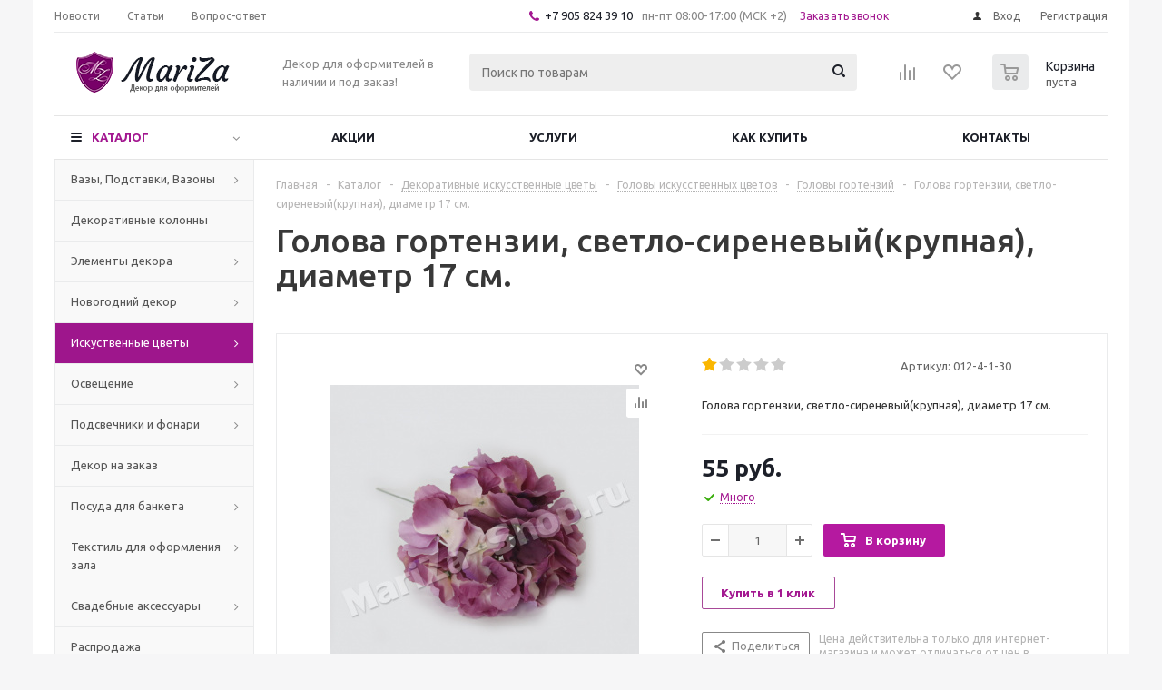

--- FILE ---
content_type: text/html; charset=UTF-8
request_url: https://mariza-shop.ru/catalog/iskustvennye_tsvety/golovy_tsvetov/gortenzii/3748/
body_size: 50306
content:
<!DOCTYPE html>
<html xml:lang="ru" lang="ru" xmlns="http://www.w3.org/1999/xhtml" >
<head>
	<title>Купить Голова гортензии, светло-сиреневый(крупная), диаметр 17 см. в интернет-магазине Mariza-shop</title>
	<meta name="viewport" content="initial-scale=1.0, width=device-width" />
	<meta name="HandheldFriendly" content="true" />
	<meta name="yes" content="yes" />
	<meta name="apple-mobile-web-app-status-bar-style" content="black" />
	<meta name="SKYPE_TOOLBAR" content="SKYPE_TOOLBAR_PARSER_COMPATIBLE" />
	<meta http-equiv="Content-Type" content="text/html; charset=UTF-8" />
<meta name="keywords" content="Голова гортензии, светло-сиреневый(крупная), диаметр 17 см., Гортензии, Основной каталог товаров" />
<meta name="description" content="Предлагаем Голова гортензии, светло-сиреневый(крупная), диаметр 17 см. с доставкой по России. Декор для оформления торжеств, банкетных залов и фотостудий. Все товары для декораторов в наличии и под заказ." />
<link href="/bitrix/cache/css/s1/aspro_optimus/kernel_main/kernel_main_v1.css?160630692728845" type="text/css"  rel="stylesheet" />
<link href="/bitrix/js/main/loader/loader.min.css?15264733042236" type="text/css"  rel="stylesheet" />
<link href="/bitrix/js/main/core/css/core_viewer.min.css?153863458257920" type="text/css"  rel="stylesheet" />
<link href="/bitrix/cache/css/s1/aspro_optimus/kernel_fileman/kernel_fileman_v1.css?160630730014451" type="text/css"  rel="stylesheet" />
<link href="/bitrix/cache/css/s1/aspro_optimus/page_e0762f340c85f127eadfc654a8ee3578/page_e0762f340c85f127eadfc654a8ee3578_v1.css?16063073002130" type="text/css"  rel="stylesheet" />
<link href="/bitrix/cache/css/s1/aspro_optimus/default_777e7e85316c0a37be63b2dc3927c286/default_777e7e85316c0a37be63b2dc3927c286_v1.css?1606307300650" type="text/css"  rel="stylesheet" />
<link href="/bitrix/panel/main/popup.min.css?152647330320704" type="text/css"  rel="stylesheet" />
<link href="/bitrix/cache/css/s1/aspro_optimus/template_0cd1c2c0d78408452414e15d5214762d/template_0cd1c2c0d78408452414e15d5214762d_v1.css?1606306564656144" type="text/css"  data-template-style="true" rel="stylesheet" />
<script type="text/javascript">if(!window.BX)window.BX={};if(!window.BX.message)window.BX.message=function(mess){if(typeof mess=='object') for(var i in mess) BX.message[i]=mess[i]; return true;};</script>
<script type="text/javascript">(window.BX||top.BX).message({'JS_CORE_LOADING':'Загрузка...','JS_CORE_NO_DATA':'- Нет данных -','JS_CORE_WINDOW_CLOSE':'Закрыть','JS_CORE_WINDOW_EXPAND':'Развернуть','JS_CORE_WINDOW_NARROW':'Свернуть в окно','JS_CORE_WINDOW_SAVE':'Сохранить','JS_CORE_WINDOW_CANCEL':'Отменить','JS_CORE_WINDOW_CONTINUE':'Продолжить','JS_CORE_H':'ч','JS_CORE_M':'м','JS_CORE_S':'с','JSADM_AI_HIDE_EXTRA':'Скрыть лишние','JSADM_AI_ALL_NOTIF':'Показать все','JSADM_AUTH_REQ':'Требуется авторизация!','JS_CORE_WINDOW_AUTH':'Войти','JS_CORE_IMAGE_FULL':'Полный размер'});</script>
<script type="text/javascript">(window.BX||top.BX).message({'DISK_MYOFFICE':false});(window.BX||top.BX).message({'JS_CORE_VIEWER_DOWNLOAD':'Скачать','JS_CORE_VIEWER_EDIT':'Редактировать','JS_CORE_VIEWER_DESCR_AUTHOR':'Автор','JS_CORE_VIEWER_DESCR_LAST_MODIFY':'Последние изменения','JS_CORE_VIEWER_TOO_BIG_FOR_VIEW':'Файл слишком большой для просмотра','JS_CORE_VIEWER_OPEN_WITH_GVIEWER':'Открыть файл в Google Viewer','JS_CORE_VIEWER_IFRAME_DESCR_ERROR':'К сожалению, не удалось открыть документ.','JS_CORE_VIEWER_IFRAME_PROCESS_SAVE_DOC':'Сохранение документа','JS_CORE_VIEWER_IFRAME_UPLOAD_DOC_TO_GOOGLE':'Загрузка документа','JS_CORE_VIEWER_IFRAME_CONVERT_ACCEPT':'Конвертировать','JS_CORE_VIEWER_IFRAME_CONVERT_DECLINE':'Отменить','JS_CORE_VIEWER_IFRAME_CONVERT_TO_NEW_FORMAT':'Документ будет сконвертирован в docx, xls, pptx, так как имеет старый формат.','JS_CORE_VIEWER_IFRAME_DESCR_SAVE_DOC':'Сохранить документ?','JS_CORE_VIEWER_IFRAME_SAVE_DOC':'Сохранить','JS_CORE_VIEWER_IFRAME_DISCARD_DOC':'Отменить изменения','JS_CORE_VIEWER_IFRAME_CHOICE_SERVICE_EDIT':'Редактировать с помощью','JS_CORE_VIEWER_IFRAME_SET_DEFAULT_SERVICE_EDIT':'Использовать для всех файлов','JS_CORE_VIEWER_IFRAME_CHOICE_SERVICE_EDIT_ACCEPT':'Применить','JS_CORE_VIEWER_IFRAME_CHOICE_SERVICE_EDIT_DECLINE':'Отменить','JS_CORE_VIEWER_IFRAME_UPLOAD_NEW_VERSION_IN_COMMENT':'Загрузил новую версию файла','JS_CORE_VIEWER_SERVICE_GOOGLE_DRIVE':'Google Docs','JS_CORE_VIEWER_SERVICE_SKYDRIVE':'MS Office Online','JS_CORE_VIEWER_IFRAME_CANCEL':'Отмена','JS_CORE_VIEWER_IFRAME_DESCR_SAVE_DOC_F':'В одном из окон вы редактируете данный документ. Если вы завершили работу над документом, нажмите \"#SAVE_DOC#\", чтобы загрузить измененный файл на портал.','JS_CORE_VIEWER_SAVE':'Сохранить','JS_CORE_VIEWER_EDIT_IN_SERVICE':'Редактировать в #SERVICE#','JS_CORE_VIEWER_NOW_EDITING_IN_SERVICE':'Редактирование в #SERVICE#','JS_CORE_VIEWER_SAVE_TO_OWN_FILES':'Сохранить на Битрикс24.Диск','JS_CORE_VIEWER_DOWNLOAD_TO_PC':'Скачать на локальный компьютер','JS_CORE_VIEWER_GO_TO_FILE':'Перейти к файлу','JS_CORE_VIEWER_DESCR_SAVE_FILE_TO_OWN_FILES':'Файл #NAME# успешно сохранен<br>в папку \"Файлы\\Сохраненные\"','JS_CORE_VIEWER_DESCR_PROCESS_SAVE_FILE_TO_OWN_FILES':'Файл #NAME# сохраняется<br>на ваш \"Битрикс24.Диск\"','JS_CORE_VIEWER_HISTORY_ELEMENT':'История','JS_CORE_VIEWER_VIEW_ELEMENT':'Просмотреть','JS_CORE_VIEWER_THROUGH_VERSION':'Версия #NUMBER#','JS_CORE_VIEWER_THROUGH_LAST_VERSION':'Последняя версия','JS_CORE_VIEWER_DISABLE_EDIT_BY_PERM':'Автор не разрешил вам редактировать этот документ','JS_CORE_VIEWER_IFRAME_UPLOAD_NEW_VERSION_IN_COMMENT_F':'Загрузила новую версию файла','JS_CORE_VIEWER_IFRAME_UPLOAD_NEW_VERSION_IN_COMMENT_M':'Загрузил новую версию файла','JS_CORE_VIEWER_IFRAME_CONVERT_TO_NEW_FORMAT_EX':'Документ будет сконвертирован в формат #NEW_FORMAT#, так как текущий формат #OLD_FORMAT# является устаревшим.','JS_CORE_VIEWER_CONVERT_TITLE':'Конвертировать в #NEW_FORMAT#?','JS_CORE_VIEWER_CREATE_IN_SERVICE':'Создать с помощью #SERVICE#','JS_CORE_VIEWER_NOW_CREATING_IN_SERVICE':'Создание документа в #SERVICE#','JS_CORE_VIEWER_SAVE_AS':'Сохранить как','JS_CORE_VIEWER_CREATE_DESCR_SAVE_DOC_F':'В одном из окон вы создаете новый документ. Если вы завершили работу над документом, нажмите \"#SAVE_AS_DOC#\", чтобы перейти к добавлению документа на портал.','JS_CORE_VIEWER_NOW_DOWNLOAD_FROM_SERVICE':'Загрузка документа из #SERVICE#','JS_CORE_VIEWER_EDIT_IN_LOCAL_SERVICE':'Редактировать на моём компьютере','JS_CORE_VIEWER_EDIT_IN_LOCAL_SERVICE_SHORT':'Редактировать на #SERVICE#','JS_CORE_VIEWER_SERVICE_LOCAL':'моём компьютере','JS_CORE_VIEWER_DOWNLOAD_B24_DESKTOP':'Скачать','JS_CORE_VIEWER_SERVICE_LOCAL_INSTALL_DESKTOP':'Для эффективного редактирования документов на компьютере, установите десктоп приложение и подключите Битрикс24.Диск','JS_CORE_VIEWER_SERVICE_B24_DISK':'Битрикс24.Диск','JS_CORE_VIEWER_SHOW_FILE_DIALOG_OAUTH_NOTICE':'Для просмотра файла, пожалуйста, авторизуйтесь в своем аккаунте <a id=\"bx-js-disk-run-oauth-modal\" href=\"#\">#SERVICE#<\/a>.','JS_CORE_VIEWER_SERVICE_OFFICE365':'Office365','JS_CORE_VIEWER_DOCUMENT_IS_LOCKED_BY':'Документ заблокирован на редактирование','JS_CORE_VIEWER_SERVICE_MYOFFICE':'МойОфис','JS_CORE_VIEWER_OPEN_PDF_PREVIEW':'Просмотреть pdf-версию файла','JS_CORE_VIEWER_AJAX_ACCESS_DENIED':'Не хватает прав для просмотра файла. Попробуйте обновить страницу.','JS_CORE_VIEWER_AJAX_CONNECTION_FAILED':'При попытке открыть файл возникла ошибка. Пожалуйста, попробуйте позже.','JS_CORE_VIEWER_AJAX_OPEN_NEW_TAB':'Открыть в новом окне','JS_CORE_VIEWER_AJAX_PRINT':'Распечатать','JS_CORE_VIEWER_TRANSFORMATION_IN_PROCESS':'Документ сохранён. Мы готовим его к показу.','JS_CORE_VIEWER_IFRAME_ERROR_TITLE':'Не удалось открыть документ','JS_CORE_VIEWER_DOWNLOAD_B24_DESKTOP_FULL':'Скачать приложение','JS_CORE_VIEWER_DOWNLOAD_DOCUMENT':'Скачать документ','JS_CORE_VIEWER_IFRAME_ERROR_COULD_NOT_VIEW':'К сожалению, не удалось просмотреть документ.','JS_CORE_VIEWER_ACTIONPANEL_MORE':'Ещё'});</script>
<script bxrunfirst>LHE_MESS = window.LHE_MESS = {'Image':'Изображение','Video':'Видео','ImageSizing':'Размеры (Ш х В)'}; (window.BX||top.BX).message({'CreateLink':'Ссылка','EditLink':'Редактировать ссылку','DialogSave':'Сохранить','DialogCancel':'Отменить','DialogClose':'Закрыть','Width':'Ширина','Height':'Высота','Source':'Режим HTML-кода','BBSource':'Режим BB-Code','On':'включено','Off':'выключено','Anchor':'Якорь','DeleteLink':'Удалить ссылку','Image':'Изображение','EditImage':'Редактировать изображение','SpecialChar':'Вставить спецсимвол','Bold':'Жирный','Italic':'Курсив','Underline':'Подчеркнутый','Strike':'Зачеркнутый','RemoveFormat':'Удалить форматирование','InsertHr':'Вставить горизонтальный разделитель','JustifyLeft':'По левому краю','JustifyCenter':'По центру','JustifyRight':'По правому краю','JustifyFull':'По ширине','Outdent':'Уменьшить отступ','Indent':'Увеличить отступ','OrderedList':'Нумерованный список','UnorderedList':'Список с маркерами','InsertTable':'Таблица','SmileList':'Смайлы','HeaderList':'Формат','FontList':'Шрифт','FontSizeList':'Размер шрифта','BackColor':'Цвет фона','ForeColor':'Цвет шрифта','Video':'Видео','InsertVideo':'Вставить видео','EditVideo':'Редактировать видео','VideoProps':'Параметры видео','VideoPath':'Путь к видеофайлу','VideoPreviewPath':'Путь к рисунку предпросмотра','VideoAutoplay':'Автоматически начать проигрывать','VideoVolume':'Уровень громкости','LinkProps':'Параметры ссылки','LinkText':'Текст ссылки','LinkHref':'Адрес ссылки','LinkTitle':'Всплывающая подсказка','LinkTarget':'Открыть ссылку в ','LinkTarget_def':'- не указывать - ','LinkTarget_blank':'новом окне','LinkTarget_parent':'родительском окне','LinkTarget_self':'этом окне','LinkTarget_top':'самом наружном','AnchorProps':'Параметры якоря','AnchorName':'Название якоря','ImageProps':'Параметры изображения','ImageSrc':'Путь к изображению','ImageTitle':'Всплывающая подсказка','ImgAlign':'Выравнивание','ImgAlignTop':'по верхней границе','ImgAlignRight':'справа','ImgAlignBottom':'по нижней границе','ImgAlignLeft':'слева','ImgAlignMiddle':'по центру','ImageSizing':'Размеры (Ш х В)','ImageSaveProp':'Сохранять пропорции','ImagePreview':'Предпросмотр','Normal':'Обычный','Heading':'Заголовок','Preformatted':'Преформатирован','DefaultColor':'По умолчанию','DragFloatingToolbar':'Панель инструментов','Quote':'Оформление текста в виде цитаты','InsertCode':'Оформление текста в виде кода','InsertCut':'Оформление текста предпросмотра','Translit':'Перекодировка транслит/латиница','CutTitle':'Ограничение текста предпросмотра','TableRows':'Строк','TableCols':'Столбцов','TableModel':'Макет','ListItems':'Элементы списка','AddLI':'Добавить пункт','AddLITitle':'Добавить пункт в список (Enter)','DelListItem':'Удалить пункт из списка','ResizerTitle':'Изменить размер','CodeDel':'Нажмите (Shift + Del) чтобы удалить весь фрагмент кода','OnPasteProcessing':'Идет обработка вставленного текста...'});</script>
<script type="text/javascript">(window.BX||top.BX).message({'LANGUAGE_ID':'ru','FORMAT_DATE':'DD.MM.YYYY','FORMAT_DATETIME':'DD.MM.YYYY HH:MI:SS','COOKIE_PREFIX':'BITRIX_SM','SERVER_TZ_OFFSET':'10800','SITE_ID':'s1','SITE_DIR':'/','USER_ID':'','SERVER_TIME':'1768905978','USER_TZ_OFFSET':'0','USER_TZ_AUTO':'Y','bitrix_sessid':'4fe91fbfccdef8ca755a2f2dc24bc3c3'});</script>


<script type="text/javascript"  src="/bitrix/cache/js/s1/aspro_optimus/kernel_main/kernel_main_v1.js?1670577439713477"></script>
<script type="text/javascript"  src="/bitrix/cache/js/s1/aspro_optimus/kernel_main_polyfill_promise/kernel_main_polyfill_promise_v1.js?16063065642506"></script>
<script type="text/javascript" src="/bitrix/js/main/loadext/loadext.min.js?1542868093810"></script>
<script type="text/javascript" src="/bitrix/js/main/loadext/extension.min.js?15428680931304"></script>
<script type="text/javascript" src="/bitrix/js/main/core/core_db.min.js?153863458410247"></script>
<script type="text/javascript" src="/bitrix/js/main/core/core_frame_cache.min.js?153863467211334"></script>
<script type="text/javascript" src="/bitrix/js/main/jquery/jquery-1.8.3.min.js?152647330493637"></script>
<script type="text/javascript" src="/bitrix/js/main/ajax.min.js?152647330422194"></script>
<script type="text/javascript" src="/bitrix/js/main/cphttprequest.min.js?15264733053623"></script>
<script type="text/javascript" src="/bitrix/js/main/loader/loader.min.js?15386346863114"></script>
<script type="text/javascript" src="/bitrix/js/main/core/core_viewer.min.js?154286809098980"></script>
<script type="text/javascript"  src="/bitrix/cache/js/s1/aspro_optimus/kernel_fileman/kernel_fileman_v1.js?1606307300150982"></script>
<script type="text/javascript" src="/bitrix/js/currency/core_currency.min.js?15264733061528"></script>
<script type="text/javascript">BX.setJSList(['/bitrix/js/main/core/core.js','/bitrix/js/main/core/core_promise.js','/bitrix/js/main/core/core_ajax.js','/bitrix/js/main/json/json2.min.js','/bitrix/js/main/core/core_ls.js','/bitrix/js/main/core/core_fx.js','/bitrix/js/main/core/core_popup.js','/bitrix/js/main/core/core_window.js','/bitrix/js/main/session.js','/bitrix/js/main/core/core_date.js','/bitrix/js/main/utils.js','/bitrix/js/main/polyfill/promise/js/promise.js','/bitrix/js/fileman/light_editor/le_dialogs.js','/bitrix/js/fileman/light_editor/le_controls.js','/bitrix/js/fileman/light_editor/le_toolbarbuttons.js','/bitrix/js/fileman/light_editor/le_core.js','/bitrix/templates/aspro_optimus/components/bitrix/catalog.element/main/script.js','/bitrix/templates/aspro_optimus/components/bitrix/sale.gift.product/main/script.js','/bitrix/templates/aspro_optimus/components/bitrix/sale.gift.main.products/main/script.js','/bitrix/templates/aspro_optimus/components/bitrix/catalog.bigdata.products/main_new/script.js','/bitrix/templates/aspro_optimus/js/jquery.actual.min.js','/bitrix/templates/aspro_optimus/js/jqModal.js','/bitrix/templates/aspro_optimus/js/jquery.fancybox.js','/bitrix/templates/aspro_optimus/js/jquery.history.js','/bitrix/templates/aspro_optimus/js/jquery.flexslider.js','/bitrix/templates/aspro_optimus/js/jquery.validate.min.js','/bitrix/templates/aspro_optimus/js/jquery.inputmask.bundle.min.js','/bitrix/templates/aspro_optimus/js/jquery.easing.1.3.js','/bitrix/templates/aspro_optimus/js/equalize.min.js','/bitrix/templates/aspro_optimus/js/jquery.alphanumeric.js','/bitrix/templates/aspro_optimus/js/jquery.cookie.js','/bitrix/templates/aspro_optimus/js/jquery.plugin.min.js','/bitrix/templates/aspro_optimus/js/jquery.countdown.min.js','/bitrix/templates/aspro_optimus/js/jquery.countdown-ru.js','/bitrix/templates/aspro_optimus/js/jquery.ikSelect.js','/bitrix/templates/aspro_optimus/js/sly.js','/bitrix/templates/aspro_optimus/js/equalize_ext.js','/bitrix/templates/aspro_optimus/js/jquery.dotdotdot.js','/bitrix/templates/aspro_optimus/js/main.js','/bitrix/components/bitrix/search.title/script.js','/bitrix/templates/aspro_optimus/js/custom.js','/bitrix/templates/aspro_optimus/components/bitrix/forum.topic.reviews/main/script.js']); </script>
<script type="text/javascript">BX.setCSSList(['/bitrix/js/main/core/css/core.css','/bitrix/js/main/core/css/core_popup.css','/bitrix/js/main/core/css/core_date.css','/bitrix/js/fileman/light_editor/light_editor.css','/bitrix/templates/aspro_optimus/components/bitrix/catalog.store.amount/main/style.css','/bitrix/templates/aspro_optimus/components/bitrix/sale.gift.main.products/main/style.css','/bitrix/templates/aspro_optimus/css/jquery.fancybox.css','/bitrix/templates/aspro_optimus/css/styles.css','/bitrix/templates/aspro_optimus/css/animation/animation_ext.css','/bitrix/templates/aspro_optimus/ajax/ajax.css','/bitrix/templates/aspro_optimus/styles.css','/bitrix/templates/aspro_optimus/template_styles.css','/bitrix/templates/aspro_optimus/themes/custom_s1/theme.css','/bitrix/templates/aspro_optimus/bg_color/light/bgcolors.css','/bitrix/templates/aspro_optimus/css/media.min.css','/bitrix/templates/aspro_optimus/css/fonts/font-awesome/css/font-awesome.min.css','/bitrix/templates/aspro_optimus/css/print.css','/bitrix/templates/aspro_optimus/css/custom.css','/bitrix/templates/aspro_optimus/components/bitrix/iblock.vote/element_rating/style.css']); </script>
<script type="text/javascript">
					(function () {
						"use strict";

						var counter = function ()
						{
							var cookie = (function (name) {
								var parts = ("; " + document.cookie).split("; " + name + "=");
								if (parts.length == 2) {
									try {return JSON.parse(decodeURIComponent(parts.pop().split(";").shift()));}
									catch (e) {}
								}
							})("BITRIX_CONVERSION_CONTEXT_s1");

							if (cookie && cookie.EXPIRE >= BX.message("SERVER_TIME"))
								return;

							var request = new XMLHttpRequest();
							request.open("POST", "/bitrix/tools/conversion/ajax_counter.php", true);
							request.setRequestHeader("Content-type", "application/x-www-form-urlencoded");
							request.send(
								"SITE_ID="+encodeURIComponent("s1")+
								"&sessid="+encodeURIComponent(BX.bitrix_sessid())+
								"&HTTP_REFERER="+encodeURIComponent(document.referrer)
							);
						};

						if (window.frameRequestStart === true)
							BX.addCustomEvent("onFrameDataReceived", counter);
						else
							BX.ready(counter);
					})();
				</script>
<script>BX.message({'PHONE':'Телефон','SOCIAL':'Социальные сети','DESCRIPTION':'Описание магазина','ITEMS':'Товары','LOGO':'Логотип','REGISTER_INCLUDE_AREA':'Текст о регистрации','AUTH_INCLUDE_AREA':'Текст об авторизации','FRONT_IMG':'Изображение компании','EMPTY_CART':'пуста','CATALOG_VIEW_MORE':'... Показать все','CATALOG_VIEW_LESS':'... Свернуть','JS_REQUIRED':'Заполните это поле!','JS_FORMAT':'Неверный формат!','JS_FILE_EXT':'Недопустимое расширение файла!','JS_PASSWORD_COPY':'Пароли не совпадают!','JS_PASSWORD_LENGTH':'Минимум 6 символов!','JS_ERROR':'Неверно заполнено поле!','JS_FILE_SIZE':'Максимальный размер 5мб!','JS_FILE_BUTTON_NAME':'Выберите файл','JS_FILE_DEFAULT':'Файл не найден','JS_DATE':'Некорректная дата!','JS_RECAPTCHA_ERROR':'Пройдите проверку','JS_REQUIRED_LICENSES':'Согласитесь с условиями!','FANCY_CLOSE':'Закрыть','FANCY_NEXT':'Следующий','FANCY_PREV':'Предыдущий','TOP_AUTH_REGISTER':'Регистрация','CALLBACK':'Заказать звонок','UNTIL_AKC':'До конца акции','TITLE_QUANTITY_BLOCK':'Остаток','TITLE_QUANTITY':'штук','TOTAL_SUMM_ITEM':'Общая стоимость ','RECAPTCHA_TEXT':'Подтвердите, что вы не робот','SUBSCRIBE_SUCCESS':'Вы успешно подписались','COUNTDOWN_SEC':'сек.','COUNTDOWN_MIN':'мин.','COUNTDOWN_HOUR':'час.','COUNTDOWN_DAY0':'дней','COUNTDOWN_DAY1':'день','COUNTDOWN_DAY2':'дня','COUNTDOWN_WEAK0':'Недель','COUNTDOWN_WEAK1':'Неделя','COUNTDOWN_WEAK2':'Недели','COUNTDOWN_MONTH0':'Месяцев','COUNTDOWN_MONTH1':'Месяц','COUNTDOWN_MONTH2':'Месяца','COUNTDOWN_YEAR0':'Лет','COUNTDOWN_YEAR1':'Год','COUNTDOWN_YEAR2':'Года','CATALOG_PARTIAL_BASKET_PROPERTIES_ERROR':'Заполнены не все свойства у добавляемого товара','CATALOG_EMPTY_BASKET_PROPERTIES_ERROR':'Выберите свойства товара, добавляемые в корзину в параметрах компонента','CATALOG_ELEMENT_NOT_FOUND':'Элемент не найден','ERROR_ADD2BASKET':'Ошибка добавления товара в корзину','CATALOG_SUCCESSFUL_ADD_TO_BASKET':'Успешное добавление товара в корзину','ERROR_BASKET_TITLE':'Ошибка корзины','ERROR_BASKET_PROP_TITLE':'Выберите свойства, добавляемые в корзину','ERROR_BASKET_BUTTON':'Выбрать','BASKET_TOP':'Корзина в шапке','ERROR_ADD_DELAY_ITEM':'Ошибка отложенной корзины','VIEWED_TITLE':'Ранее вы смотрели','VIEWED_BEFORE':'Ранее вы смотрели','BEST_TITLE':'Лучшие предложения','CT_BST_SEARCH_BUTTON':'Поиск','CT_BST_SEARCH2_BUTTON':'Найти','BASKET_PRINT_BUTTON':'Распечатать','BASKET_CLEAR_ALL_BUTTON':'Очистить','BASKET_QUICK_ORDER_BUTTON':'Быстрый заказ','BASKET_CONTINUE_BUTTON':'Продолжить покупки','BASKET_ORDER_BUTTON':'Оформить заказ','SHARE_BUTTON':'Поделиться','BASKET_CHANGE_TITLE':'Ваш заказ','BASKET_CHANGE_LINK':'Изменить','FROM':'от','TITLE_BLOCK_VIEWED_NAME':'Ранее вы смотрели','T_BASKET':'Корзина заказа','FILTER_EXPAND_VALUES':'Показать все','FILTER_HIDE_VALUES':'Свернуть','FULL_ORDER':'Полный заказ','ITEM_ECONOMY':'Экономия','JS_FORMAT_ORDER':'имеет неверный формат'})</script>
<link rel="shortcut icon" href="/favicon.ico?1526473299" type="image/x-icon" />
<link rel="apple-touch-icon" sizes="180x180" href="/include/apple-touch-icon.png" />
<script>$(document).ready(function(){$('body').append("<span class='bg_image_site' style='background-image:url(/upload/iblock/1e3/1e34c22d32b05ec5367c8506dd33562b.jpg);'></span>");})</script>
<script type="text/javascript">var ajaxMessages = {wait:"Загрузка..."}</script>
<meta property="og:description" content="Голова гортензии, светло-сиреневый(крупная), диаметр 17 см." />
<meta property="og:image" content="https://mariza-shop.ru/upload/iblock/dd3/dd3e073d2b23ee33dad200207ba5d20b.jpeg" />
<link rel="image_src" href="https://mariza-shop.ru/upload/iblock/dd3/dd3e073d2b23ee33dad200207ba5d20b.jpeg"  />
<meta property="og:title" content="Купить Голова гортензии, светло-сиреневый(крупная), диаметр 17 см. в интернет-магазине Mariza-shop" />
<meta property="og:type" content="website" />
<meta property="og:url" content="https://mariza-shop.ru/catalog/iskustvennye_tsvety/golovy_tsvetov/gortenzii/3748/" />



<script type="text/javascript"  src="/bitrix/cache/js/s1/aspro_optimus/template_81f56380bc0b7fbdb587e6cdf946dcd0/template_81f56380bc0b7fbdb587e6cdf946dcd0_v1.js?1606306564369288"></script>
<script type="text/javascript"  src="/bitrix/cache/js/s1/aspro_optimus/page_29a1c8276c35efe885a6e69176bdbd2f/page_29a1c8276c35efe885a6e69176bdbd2f_v1.js?1606307300130015"></script>
<script type="text/javascript"  src="/bitrix/cache/js/s1/aspro_optimus/default_f8dcdd22c2b50afdafe4e17dd6104812/default_f8dcdd22c2b50afdafe4e17dd6104812_v1.js?160630730016485"></script>
<script type="text/javascript">var _ba = _ba || []; _ba.push(["aid", "0a1b532068cf0bcc8f270fad5e8895de"]); _ba.push(["host", "mariza-shop.ru"]); _ba.push(["ad[ct][item]", "[base64]"]);_ba.push(["ad[ct][user_id]", function(){return BX.message("USER_ID") ? BX.message("USER_ID") : 0;}]);_ba.push(["ad[ct][recommendation]", function() {var rcmId = "";var cookieValue = BX.getCookie("BITRIX_SM_RCM_PRODUCT_LOG");var productId = 3748;var cItems = [];var cItem;if (cookieValue){cItems = cookieValue.split(".");}var i = cItems.length;while (i--){cItem = cItems[i].split("-");if (cItem[0] == productId){rcmId = cItem[1];break;}}return rcmId;}]);_ba.push(["ad[ct][v]", "2"]);(function() {var ba = document.createElement("script"); ba.type = "text/javascript"; ba.async = true;ba.src = (document.location.protocol == "https:" ? "https://" : "http://") + "bitrix.info/ba.js";var s = document.getElementsByTagName("script")[0];s.parentNode.insertBefore(ba, s);})();</script>


		
						
				<!--[if gte IE 9]><style type="text/css">.basket_button, .button30, .icon {filter: none;}</style><![endif]-->
	<link href='https://fonts.googleapis.com/css?family=Ubuntu:400,500,700,400italic&subset=latin,cyrillic' rel='stylesheet' type='text/css'>
<script type="text/javascript">!function(){var t=document.createElement("script");t.type="text/javascript",t.async=!0,t.src="https://vk.com/js/api/openapi.js?154",t.onload=function(){VK.Retargeting.Init("VK-RTRG-244131-9AxEH"),VK.Retargeting.Hit()},document.head.appendChild(t)}();</script><noscript><img src="https://vk.com/rtrg?p=VK-RTRG-244131-9AxEH" style="position:fixed; left:-999px;" alt=""/></noscript>
<meta name="yandex-verification" content="ee6b91852213f8f4" />
</head>
	<body id="main">
		<div id="panel"></div>
				<!--'start_frame_cache_ebXXnb'--><!--'end_frame_cache_ebXXnb'-->				<script type="text/javascript">
		BX.message({'MIN_ORDER_PRICE_TEXT':'<b>Минимальная сумма заказа #PRICE#<\/b><br/>Пожалуйста, добавьте еще товаров в корзину','LICENSES_TEXT':'Я согласен на <a href=\"/include/licenses_detail.php\" target=\"_blank\">обработку персональных данных<\/a>'});

		var arOptimusOptions = ({
			"SITE_DIR" : "/",
			"SITE_ID" : "s1",
			"FORM" : ({
				"ASK_FORM_ID" : "ASK",
				"SERVICES_FORM_ID" : "SERVICES",
				"FEEDBACK_FORM_ID" : "FEEDBACK",
				"CALLBACK_FORM_ID" : "CALLBACK",
				"RESUME_FORM_ID" : "RESUME",
				"TOORDER_FORM_ID" : "TOORDER"
			}),
			"PAGES" : ({
				"FRONT_PAGE" : "",
				"BASKET_PAGE" : "",
				"ORDER_PAGE" : "",
				"PERSONAL_PAGE" : "",
				"CATALOG_PAGE" : "1",
				"CATALOG_PAGE_URL" : "/catalog/",
			}),
			"PRICES" : ({
				"MIN_PRICE" : "1000",
			}),
			"THEME" : ({
				"THEME_SWITCHER" : "n",
				"COLOR_THEME" : "custom",
				"CUSTOM_COLOR_THEME" : "b81ba3",
				"LOGO_IMAGE" : "/upload/aspro.optimus/0e2/0e21bbc6a948600501487090875eceee.png",
				"FAVICON_IMAGE" : "/favicon.ico?1526473299",
				"APPLE_TOUCH_ICON_IMAGE" : "/include/apple-touch-icon.png",
				"BANNER_WIDTH" : "",
				"BANNER_ANIMATIONTYPE" : "SLIDE_HORIZONTAL",
				"BANNER_SLIDESSHOWSPEED" : "5000",
				"BANNER_ANIMATIONSPEED" : "600",
				"HEAD" : ({
					"VALUE" : "",
					"MENU" : "",
					"MENU_COLOR" : "",
					"HEAD_COLOR" : "",
				}),
				"BASKET" : "normal",
				"STORES" : "",
				"STORES_SOURCE" : "iblock",
				"TYPE_SKU" : "type_1",
				"TYPE_VIEW_FILTER" : "vertical",
				"SHOW_BASKET_ONADDTOCART" : "Y",
				"SHOW_BASKET_PRINT" : "Y",
				"SHOW_ONECLICKBUY_ON_BASKET_PAGE" : "Y",
				"PHONE_MASK" : "+7 (999) 999-99-99",
				"VALIDATE_PHONE_MASK" : "^[+][7] [(][0-9]{3}[)] [0-9]{3}[-][0-9]{2}[-][0-9]{2}$",
				"SCROLLTOTOP_TYPE" : "ROUND_COLOR",
				"SCROLLTOTOP_POSITION" : "PADDING",
				"MENU_POSITION" : "line",
				"MENU_TYPE_VIEW" : "hover",
				"SHOW_LICENCE" : "Y",
				"LICENCE_CHECKED" : "Y",
				"DISCOUNT_PRICE" : "",
				"DETAIL_PICTURE_MODE" : "POPUP",
				"SHOW_TOTAL_SUMM" : "N",
				"CHANGE_TITLE_ITEM" : "N",
			}),
			"COUNTERS":({
				"YANDEX_COUNTER" : "681",
				"YANDEX_ECOMERCE" : "N",
				"USE_YA_COUNTER" : "Y",
				"YA_COUNTER_ID" : "48951374",
				"USE_FORMS_GOALS" : "COMMON",
				"USE_BASKET_GOALS" : "Y",
				"USE_1CLICK_GOALS" : "Y",
				"USE_FASTORDER_GOALS" : "Y",
				"USE_FULLORDER_GOALS" : "Y",
				"USE_DEBUG_GOALS" : "N",
				"GOOGLE_COUNTER" : "0",
				"GOOGLE_ECOMERCE" : "N",
				"TYPE":{
					"ONE_CLICK":"Покупка в 1 клик",
					"QUICK_ORDER":"Быстрый заказ",
				},
				"GOOGLE_EVENTS":{
					"ADD2BASKET": "addToCart",
					"REMOVE_BASKET": "removeFromCart",
					"CHECKOUT_ORDER": "checkout",
					"PURCHASE": "gtm.dom",
				}
			}),
			"JS_ITEM_CLICK":({
				"precision" : 6,
				"precisionFactor" : Math.pow(10,6)
			})
		});

		$(document).ready(function(){
			$.extend( $.validator.messages, {
				required: BX.message('JS_REQUIRED'),
				email: BX.message('JS_FORMAT'),
				equalTo: BX.message('JS_PASSWORD_COPY'),
				minlength: BX.message('JS_PASSWORD_LENGTH'),
				remote: BX.message('JS_ERROR')
			});

			$.validator.addMethod(
				'regexp', function( value, element, regexp ){
					var re = new RegExp( regexp );
					return this.optional( element ) || re.test( value );
				},
				BX.message('JS_FORMAT')
			);

			$.validator.addMethod(
				'filesize', function( value, element, param ){
					return this.optional( element ) || ( element.files[0].size <= param )
				},
				BX.message('JS_FILE_SIZE')
			);

			$.validator.addMethod(
				'date', function( value, element, param ) {
					var status = false;
					if(!value || value.length <= 0){
						status = false;
					}
					else{
						// html5 date allways yyyy-mm-dd
						var re = new RegExp('^([0-9]{4})(.)([0-9]{2})(.)([0-9]{2})$');
						var matches = re.exec(value);
						if(matches){
							var composedDate = new Date(matches[1], (matches[3] - 1), matches[5]);
							status = ((composedDate.getMonth() == (matches[3] - 1)) && (composedDate.getDate() == matches[5]) && (composedDate.getFullYear() == matches[1]));
						}
						else{
							// firefox
							var re = new RegExp('^([0-9]{2})(.)([0-9]{2})(.)([0-9]{4})$');
							var matches = re.exec(value);
							if(matches){
								var composedDate = new Date(matches[5], (matches[3] - 1), matches[1]);
								status = ((composedDate.getMonth() == (matches[3] - 1)) && (composedDate.getDate() == matches[1]) && (composedDate.getFullYear() == matches[5]));
							}
						}
					}
					return status;
				}, BX.message('JS_DATE')
			);

			$.validator.addMethod(
				'extension', function(value, element, param){
					param = typeof param === 'string' ? param.replace(/,/g, '|') : 'png|jpe?g|gif';
					return this.optional(element) || value.match(new RegExp('.(' + param + ')$', 'i'));
				}, BX.message('JS_FILE_EXT')
			);

			$.validator.addMethod(
				'captcha', function( value, element, params ){
					return $.validator.methods.remote.call(this, value, element,{
						url: arOptimusOptions['SITE_DIR'] + 'ajax/check-captcha.php',
						type: 'post',
						data:{
							captcha_word: value,
							captcha_sid: function(){
								return $(element).closest('form').find('input[name="captcha_sid"]').val();
							}
						}
					});
				},
				BX.message('JS_ERROR')
			);

			$.validator.addMethod(
				'recaptcha', function(value, element, param){
					var id = $(element).closest('form').find('.g-recaptcha').attr('data-widgetid');
					if(typeof id !== 'undefined'){
						return grecaptcha.getResponse(id) != '';
					}
					else{
						return true;
					}
				}, BX.message('JS_RECAPTCHA_ERROR')
			);

			$.validator.addClassRules({
				'phone':{
					regexp: arOptimusOptions['THEME']['VALIDATE_PHONE_MASK']
				},
				'confirm_password':{
					equalTo: 'input[name="REGISTER\[PASSWORD\]"]',
					minlength: 6
				},
				'password':{
					minlength: 6
				},
				'inputfile':{
					extension: arOptimusOptions['THEME']['VALIDATE_FILE_EXT'],
					filesize: 5000000
				},
				'captcha':{
					captcha: ''
				},
				'recaptcha':{
					recaptcha: ''
				}
			});

			if(arOptimusOptions['THEME']['PHONE_MASK']){
				$('input.phone').inputmask('mask', {'mask': arOptimusOptions['THEME']['PHONE_MASK']});
			}

			jqmEd('feedback', arOptimusOptions['FORM']['FEEDBACK_FORM_ID']);
			jqmEd('ask', arOptimusOptions['FORM']['ASK_FORM_ID'], '.ask_btn');
			jqmEd('services', arOptimusOptions['FORM']['SERVICES_FORM_ID'], '.services_btn','','.services_btn');
			if($('.resume_send').length){
				$('.resume_send').live('click', function(e){
					$("body").append("<span class='resume_send_wr' style='display:none;'></span>");
					jqmEd('resume', arOptimusOptions['FORM']['RESUME_FORM_ID'], '.resume_send_wr','', this);
					$("body .resume_send_wr").click();
					$("body .resume_send_wr").remove();
				})
			}
			jqmEd('callback', arOptimusOptions['FORM']['CALLBACK_FORM_ID'], '.callback_btn');

		});
		</script>
					<div class="wrapper catalog_page basket_normal light banner_auto">
			<div class="header_wrap ">
									<div class="top-h-row">
						<div class="wrapper_inner">
							<div class="top_inner">
								<div class="content_menu">
										<ul class="menu topest">
					<li  >
				<a href="/company/news/"><span>Новости</span></a>
			</li>
					<li  >
				<a href="/info/articles/"><span>Статьи</span></a>
			</li>
					<li  >
				<a href="/info/faq/"><span>Вопрос-ответ</span></a>
			</li>
				<li class="more hidden">
			<span>...</span>
			<ul class="dropdown"></ul>
		</li>
	</ul>
								</div>
								<div class="phones">
									<div class="phone_block">
										<span class="phone_wrap">
											<span class="icons fa fa-phone"></span>
											<span class="phone_text">
												<a href="tel:+79058243910" rel="nofollow">+7 905 824 39 10</a> пн-пт 08:00-17:00 (МСК +2)											</span>
										</span>
										<span class="order_wrap_btn">
											<span class="callback_btn">Заказать звонок</span>
										</span>
									</div>
								</div>
								<div class="h-user-block" id="personal_block">
									<form id="auth_params" action="/ajax/show_personal_block.php">
	<input type="hidden" name="REGISTER_URL" value="/auth/registration/" />
	<input type="hidden" name="FORGOT_PASSWORD_URL" value="/auth/forgot-password/" />
	<input type="hidden" name="PROFILE_URL" value="/personal/" />
	<input type="hidden" name="SHOW_ERRORS" value="Y" />
</form>
<!--'start_frame_cache_iIjGFB'-->	<div class="module-enter no-have-user">
		<!--noindex-->
			<a class="avtorization-call icon" rel="nofollow" href="/auth/"><span>Вход</span></a>
			<a class="register" rel="nofollow" href="/auth/registration/"><span>Регистрация</span></a>
		<!--/noindex-->
	</div>
<!--'end_frame_cache_iIjGFB'-->								</div>
								<div class="clearfix"></div>
							</div>
						</div>
					</div>
								<header id="header">
					<div class="wrapper_inner">
						<div class="top_br"></div>
						<table class="middle-h-row">
							<tr>
								<td class="logo_wrapp">
									<div class="logo nofill_n">
												<a href="/"><img src="/upload/aspro.optimus/0e2/0e21bbc6a948600501487090875eceee.png" alt="Mariza-shop" title="Mariza-shop" /></a>
										</div>
								</td>
								<td class="text_wrapp">
									<div class="slogan">
										Декор для оформителей в наличии и под заказ!	
									</div>
								</td>
								<td  class="center_block">																	
									<div class="search">
											<div id="title-search" class="stitle_form">
		<form action="/catalog/">
			<div class="form-control1 bg">
				<input id="title-searchs-input" type="text" name="q" value="" size="40" class="text small_block" maxlength="100" autocomplete="off" placeholder="Поиск по товарам" /><input name="s" type="submit" value="Поиск" class="button icon" />
			</div>
		</form>
	</div>
<script type="text/javascript">
var jsControl = new JCTitleSearch({
	//'WAIT_IMAGE': '/bitrix/themes/.default/images/wait.gif',
	'AJAX_PAGE' : '/catalog/iskustvennye_tsvety/golovy_tsvetov/gortenzii/3748/',
	'CONTAINER_ID': 'title-search',
	'INPUT_ID': 'title-searchs-input',
	'MIN_QUERY_LEN': 2
});
$("#title-searchs-input").focus(function() { $(this).parents("form").find("button[type='submit']").addClass("hover"); });
$("#title-searchs-input").blur(function() { $(this).parents("form").find("button[type='submit']").removeClass("hover"); });
</script>
									</div>
								</td>
								<td class="basket_wrapp">
																			<div class="wrapp_all_icons">
											<div class="header-compare-block icon_block iblock" id="compare_line" >
												<!--'start_frame_cache_header-compare-block'--><!--noindex-->
		<div class="wraps_icon_block ">
		<a href="/catalog/compare.php" class="link" title="Список сравниваемых товаров"></a>
			</div>
	<div class="clearfix"></div>
<!--/noindex--><!--'end_frame_cache_header-compare-block'-->											</div>
											<div class="header-cart" id="basket_line">
													<div class="basket_fly">
		<div class="opener">
			<div title="" data-type="AnDelCanBuy" class="basket_count small clicked empty">
				<a href="/basket/"></a>
				<div class="wraps_icon_block basket">
					<div class="count empty_items">
						<span>
							<span class="items">
								<span>0</span>
							</span>
						</span>
					</div>
				</div>
			</div>
			<div title="" data-type="DelDelCanBuy" class="wish_count small clicked empty">
				<a href="/basket/"></a>
				<div class="wraps_icon_block delay">
					<div class="count empty_items">
						<span>
							<span class="items">
								<span>0</span>
							</span>
						</span>
					</div>
				</div>
			</div>
			<div title="Сравнение товаров" class="compare_count small">
				<a href="/catalog/compare.php"></a>
				<div id="compare_fly" class="wraps_icon_block compare">
					<div class="count empty_items">
						<span>
							<span class="items">
								<span>0</span>
							</span>
						</span>
					</div>
				</div>
			</div>
			<div title="Вход\регистрация" class="user_block small">
				<a href="/auth/"></a>
				<div class="wraps_icon_block no_img user_reg"></div>
			</div>
		</div>
		<div class="basket_sort">
			<span class="basket_title">Корзина заказа</span>
		</div>
	</div>
	<!--'start_frame_cache_header-cart'-->													<script type="text/javascript">
					$(document).ready(function() {
						$.ajax({
							url: arOptimusOptions['SITE_DIR'] + 'ajax/show_basket_top.php',
							type: 'post',
							success: function(html){
								$('#basket_line').html(html);
								$('.header-compare-block').css({'opacity':'1'});
							}
						});
					});
				</script>
						<!--'end_frame_cache_header-cart'-->												
											</div>
										</div>
																		<div class="clearfix"></div>
								</td>
							</tr>
						</table>
					</div>
					<div class="catalog_menu menu_light">
						<div class="wrapper_inner">
							<div class="wrapper_middle_menu wrap_menu">
								<ul class="menu adaptive">
									<li class="menu_opener"><div class="text">
										Меню								</div></li>
								</ul>				
								<div class="catalog_menu_ext">
										<ul class="menu top menu_top_block catalogfirst">
					<li class="catalog icons_fa has-child current">
				<a class="parent" href="/catalog/" >Каталог</a>
									<ul class="dropdown">
													<li class="full has-child  m_line v_hover">
								<a class="icons_fa parent" href="/catalog/vazy_podstavki_vazony/">Вазы, Подставки, Вазоны<div class="toggle_block"></div></a>
																	<ul class="dropdown">
																					<li class="menu_item ">
																									<span class="image"><a href="/catalog/vazy_podstavki_vazony/vazony/"><img src="/upload/resize_cache/iblock/31f/50_50_1/31fc34be931f6f2cf9f87d55df379132.jpg" alt="Вазоны"/></a></span>
																								<a class="section dark_link" href="/catalog/vazy_podstavki_vazony/vazony/"><span>Вазоны</span></a>
																								<div class="clearfix"></div>
											</li>
																					<li class="menu_item ">
																									<span class="image"><a href="/catalog/vazy_podstavki_vazony/vazy/"><img src="/upload/resize_cache/iblock/9d9/50_50_1/9d91aebbc6e83b05063a5b10eb9fc7bf.jpg" alt="Вазы"/></a></span>
																								<a class="section dark_link" href="/catalog/vazy_podstavki_vazony/vazy/"><span>Вазы</span></a>
																									<ul class="dropdown">
																													<li class="menu_item ">
																<a class="section1" href="/catalog/vazy_podstavki_vazony/vazy/chernye/"><span>Черные</span></a>
															</li>
																													<li class="menu_item ">
																<a class="section1" href="/catalog/vazy_podstavki_vazony/vazy/belye/"><span>Белые</span></a>
															</li>
																													<li class="menu_item ">
																<a class="section1" href="/catalog/vazy_podstavki_vazony/vazy/zoloto/"><span>Золото</span></a>
															</li>
																													<li class="menu_item ">
																<a class="section1" href="/catalog/vazy_podstavki_vazony/vazy/serebro/"><span>Серебро</span></a>
															</li>
																													<li class="menu_item ">
																<a class="section1" href="/catalog/vazy_podstavki_vazony/vazy/khrustal/"><span>Хрусталь</span></a>
															</li>
																											</ul>
																								<div class="clearfix"></div>
											</li>
																					<li class="menu_item ">
																									<span class="image"><a href="/catalog/vazy_podstavki_vazony/podstavki_dlya_tsvetov/"><img src="/upload/resize_cache/iblock/d6a/50_50_1/d6a86a43a6f434359ce867fec82f13f4.jpg" alt="Подставки для цветов"/></a></span>
																								<a class="section dark_link" href="/catalog/vazy_podstavki_vazony/podstavki_dlya_tsvetov/"><span>Подставки для цветов</span></a>
																									<ul class="dropdown">
																													<li class="menu_item ">
																<a class="section1" href="/catalog/vazy_podstavki_vazony/podstavki_dlya_tsvetov/belye_1/"><span>Белые</span></a>
															</li>
																													<li class="menu_item ">
																<a class="section1" href="/catalog/vazy_podstavki_vazony/podstavki_dlya_tsvetov/zoloto_1/"><span>Золото</span></a>
															</li>
																													<li class="menu_item ">
																<a class="section1" href="/catalog/vazy_podstavki_vazony/podstavki_dlya_tsvetov/serebro_1/"><span>Серебро</span></a>
															</li>
																													<li class="menu_item ">
																<a class="section1" href="/catalog/vazy_podstavki_vazony/podstavki_dlya_tsvetov/khrustal_1/"><span>Хрусталь</span></a>
															</li>
																											</ul>
																								<div class="clearfix"></div>
											</li>
																			</ul>
															</li>
													<li class="full   m_line v_hover">
								<a class="icons_fa " href="/catalog/dekorativnye_kolonny/">Декоративные колонны<div class="toggle_block"></div></a>
															</li>
													<li class="full has-child  m_line v_hover">
								<a class="icons_fa parent" href="/catalog/elementy_dekora/">Элементы декора<div class="toggle_block"></div></a>
																	<ul class="dropdown">
																					<li class="menu_item ">
																									<span class="image"><a href="/catalog/elementy_dekora/akrilovye_busy/"><img src="/upload/resize_cache/iblock/370/50_50_1/37045de0cfefb99df6913a2db1a61d6c.jpg" alt="Акриловые бусы"/></a></span>
																								<a class="section dark_link" href="/catalog/elementy_dekora/akrilovye_busy/"><span>Акриловые бусы</span></a>
																								<div class="clearfix"></div>
											</li>
																					<li class="menu_item ">
																									<span class="image"><a href="/catalog/elementy_dekora/podkhvaty_dlya_tkani/"><img src="/upload/resize_cache/iblock/1e4/50_50_1/1e442cf80a6752fb0ba743c2b9e12c50.jpg" alt="Подхваты для ткани"/></a></span>
																								<a class="section dark_link" href="/catalog/elementy_dekora/podkhvaty_dlya_tkani/"><span>Подхваты для ткани</span></a>
																								<div class="clearfix"></div>
											</li>
																					<li class="menu_item ">
																									<span class="image"><a href="/catalog/elementy_dekora/zerkalnoe_polotno/"><img src="/upload/resize_cache/iblock/5e4/50_50_1/5e49d1b552c4422fe681c3c107ba195d.jpg" alt="Зеркальное полотно"/></a></span>
																								<a class="section dark_link" href="/catalog/elementy_dekora/zerkalnoe_polotno/"><span>Зеркальное полотно</span></a>
																								<div class="clearfix"></div>
											</li>
																					<li class="menu_item ">
																									<span class="image"><a href="/catalog/elementy_dekora/svadebnye_kletki/"><img src="/upload/resize_cache/iblock/4b0/50_50_1/4b0993ed744c3abc21dcb98d5e5c1314.jpeg" alt="Свадебные клетки"/></a></span>
																								<a class="section dark_link" href="/catalog/elementy_dekora/svadebnye_kletki/"><span>Свадебные клетки</span></a>
																								<div class="clearfix"></div>
											</li>
																					<li class="menu_item ">
																									<span class="image"><a href="/catalog/elementy_dekora/lenta_zhemchuzhnaya/"><img src="/upload/resize_cache/iblock/6af/50_50_1/6af091e7168d6aaa48697de50cf0e073.jpeg" alt="Лента жемчужная"/></a></span>
																								<a class="section dark_link" href="/catalog/elementy_dekora/lenta_zhemchuzhnaya/"><span>Лента жемчужная</span></a>
																								<div class="clearfix"></div>
											</li>
																					<li class="menu_item ">
																									<span class="image"><a href="/catalog/elementy_dekora/zanaves_iz_dozhdika/"><img src="/upload/resize_cache/iblock/c39/50_50_1/c397cdc573b90edd8fe3a5860bddab8f.jpg" alt="Занавес из дождика"/></a></span>
																								<a class="section dark_link" href="/catalog/elementy_dekora/zanaves_iz_dozhdika/"><span>Занавес из дождика</span></a>
																								<div class="clearfix"></div>
											</li>
																					<li class="menu_item ">
																									<span class="image"><a href="/catalog/elementy_dekora/lenta_strazovaya/"><img src="/upload/resize_cache/iblock/762/50_50_1/762e3cbc1f38a62cae9aa4d537eba12d.jpeg" alt="Лента стразовая"/></a></span>
																								<a class="section dark_link" href="/catalog/elementy_dekora/lenta_strazovaya/"><span>Лента стразовая</span></a>
																								<div class="clearfix"></div>
											</li>
																					<li class="menu_item ">
																									<span class="image"><a href="/catalog/elementy_dekora/dekorativnye_nakonechniki/"><img src="/upload/resize_cache/iblock/0ac/50_50_1/0ac7456b1e4668634d6aabbc6100b31e.jpeg" alt="Декоративные наконечники"/></a></span>
																								<a class="section dark_link" href="/catalog/elementy_dekora/dekorativnye_nakonechniki/"><span>Декоративные наконечники</span></a>
																									<ul class="dropdown">
																													<li class="menu_item ">
																<a class="section1" href="/catalog/elementy_dekora/dekorativnye_nakonechniki/plastikovye_nakonechniki/"><span>Пластиковые наконечники</span></a>
															</li>
																													<li class="menu_item ">
																<a class="section1" href="/catalog/elementy_dekora/dekorativnye_nakonechniki/khrustalnye_nakonechniki/"><span>Хрустальные наконечники</span></a>
															</li>
																											</ul>
																								<div class="clearfix"></div>
											</li>
																					<li class="menu_item ">
																									<span class="image"><a href="/catalog/elementy_dekora/niti_khrustalnye/"><img src="/upload/resize_cache/iblock/a2b/50_50_1/a2b9adaafa0b593b38c286c2907c83ad.jpeg" alt="Нити хрустальные"/></a></span>
																								<a class="section dark_link" href="/catalog/elementy_dekora/niti_khrustalnye/"><span>Нити хрустальные</span></a>
																								<div class="clearfix"></div>
											</li>
																					<li class="menu_item ">
																									<span class="image"><a href="/catalog/elementy_dekora/pryazhki_dlya_bantov/"><img src="/upload/resize_cache/iblock/51d/50_50_1/51d4af900c613b688772ab99b7e9089b.jpeg" alt="Пряжки для бантов"/></a></span>
																								<a class="section dark_link" href="/catalog/elementy_dekora/pryazhki_dlya_bantov/"><span>Пряжки для бантов</span></a>
																								<div class="clearfix"></div>
											</li>
																					<li class="menu_item ">
																									<span class="image"><a href="/catalog/elementy_dekora/podvesnye_perya/"><img src="/upload/resize_cache/iblock/e5d/50_50_1/e5d1c916345413d0a13d6e3ffb672eea.jpeg" alt="Подвесные перья"/></a></span>
																								<a class="section dark_link" href="/catalog/elementy_dekora/podvesnye_perya/"><span>Подвесные перья</span></a>
																								<div class="clearfix"></div>
											</li>
																					<li class="menu_item ">
																									<span class="image"><a href="/catalog/elementy_dekora/dekorativnye_ramki/"><img src="/upload/resize_cache/iblock/b29/50_50_1/b291d4db8f34f121e95a9426cffa5982.jpeg" alt="Декоративные рамки"/></a></span>
																								<a class="section dark_link" href="/catalog/elementy_dekora/dekorativnye_ramki/"><span>Декоративные рамки</span></a>
																								<div class="clearfix"></div>
											</li>
																					<li class="menu_item ">
																									<span class="image"><a href="/catalog/elementy_dekora/paneli_s_payetkami/"><img src="/upload/resize_cache/iblock/2e5/50_50_1/2e55815af7f5199357506c5bcce6e6bf.jpeg" alt="Панели с пайетками"/></a></span>
																								<a class="section dark_link" href="/catalog/elementy_dekora/paneli_s_payetkami/"><span>Панели с пайетками</span></a>
																								<div class="clearfix"></div>
											</li>
																					<li class="menu_item ">
																									<span class="image"><a href="/catalog/elementy_dekora/pistolet_kleevoy/"><img src="/upload/resize_cache/iblock/53c/50_50_1/53c65040ea03f6ea3d9a7ee8c07ebec3.jpeg" alt="Пистолет клеевой"/></a></span>
																								<a class="section dark_link" href="/catalog/elementy_dekora/pistolet_kleevoy/"><span>Пистолет клеевой</span></a>
																								<div class="clearfix"></div>
											</li>
																					<li class="menu_item ">
																									<span class="image"><a href="/catalog/elementy_dekora/markery_dizaynerskie/"><img src="/upload/resize_cache/iblock/160/50_50_1/1602a3a1d4d40028ea4c9c7d83cc3f45.jpeg" alt="Маркеры дизайнерские"/></a></span>
																								<a class="section dark_link" href="/catalog/elementy_dekora/markery_dizaynerskie/"><span>Маркеры дизайнерские</span></a>
																								<div class="clearfix"></div>
											</li>
																			</ul>
															</li>
													<li class="full has-child  m_line v_hover">
								<a class="icons_fa parent" href="/catalog/novogodniy_dekor/">Новогодний декор<div class="toggle_block"></div></a>
																	<ul class="dropdown">
																					<li class="menu_item ">
																									<span class="image"><a href="/catalog/novogodniy_dekor/novogodnie_venki/"><img src="/upload/resize_cache/iblock/f00/50_50_1/f00fefd03343d5a6a46fdf9448ea5e98.jpeg" alt="Новогодние венки"/></a></span>
																								<a class="section dark_link" href="/catalog/novogodniy_dekor/novogodnie_venki/"><span>Новогодние венки</span></a>
																								<div class="clearfix"></div>
											</li>
																					<li class="menu_item ">
																									<span class="image"><a href="/catalog/novogodniy_dekor/yelochnye_girlyandy/"><img src="/upload/resize_cache/iblock/2ea/50_50_1/2ea8617725163f8971f7d435a6f91da4.jpeg" alt="Ёлочные гирлянды"/></a></span>
																								<a class="section dark_link" href="/catalog/novogodniy_dekor/yelochnye_girlyandy/"><span>Ёлочные гирлянды</span></a>
																								<div class="clearfix"></div>
											</li>
																					<li class="menu_item ">
																									<span class="image"><a href="/catalog/novogodniy_dekor/dozhdik_novogodniy/"><img src="/upload/resize_cache/iblock/c25/50_50_1/c250a046c949659cccbdd5e900d9bcc3.jpeg" alt="Дождик новогодний"/></a></span>
																								<a class="section dark_link" href="/catalog/novogodniy_dekor/dozhdik_novogodniy/"><span>Дождик новогодний</span></a>
																								<div class="clearfix"></div>
											</li>
																					<li class="menu_item ">
																									<span class="image"><a href="/catalog/novogodniy_dekor/iskusstvennye_elki/"><img src="/upload/resize_cache/iblock/20e/50_50_1/20e5b60682b1af761f01519566ac0d25.jpeg" alt="Искусственные елки"/></a></span>
																								<a class="section dark_link" href="/catalog/novogodniy_dekor/iskusstvennye_elki/"><span>Искусственные елки</span></a>
																								<div class="clearfix"></div>
											</li>
																					<li class="menu_item ">
																									<span class="image"><a href="/catalog/novogodniy_dekor/novogodnie_zvezdy/"><img src="/upload/resize_cache/iblock/5e4/50_50_1/5e46ffde07ec2a92012ef7d66d543149.jpeg" alt="Новогодние звезды"/></a></span>
																								<a class="section dark_link" href="/catalog/novogodniy_dekor/novogodnie_zvezdy/"><span>Новогодние звезды</span></a>
																								<div class="clearfix"></div>
											</li>
																					<li class="menu_item ">
																									<span class="image"><a href="/catalog/novogodniy_dekor/rozhdestvenskiy_tsvetok/"><img src="/upload/resize_cache/iblock/771/50_50_1/771dc81e92392102e76b0f36c2660437.jpeg" alt="Рождественский цветок"/></a></span>
																								<a class="section dark_link" href="/catalog/novogodniy_dekor/rozhdestvenskiy_tsvetok/"><span>Рождественский цветок</span></a>
																								<div class="clearfix"></div>
											</li>
																			</ul>
															</li>
													<li class="full has-child  current opened  m_line v_hover">
								<a class="icons_fa parent" href="/catalog/iskustvennye_tsvety/">Искуственные цветы<div class="toggle_block"></div></a>
																	<ul class="dropdown">
																					<li class="menu_item ">
																									<span class="image"><a href="/catalog/iskustvennye_tsvety/iskustvennye_bukety/"><img src="/upload/resize_cache/iblock/6cb/50_50_1/6cb2285dc87f9ad35c06d0ffa8f5bb03.jpg" alt="Искуственные букеты"/></a></span>
																								<a class="section dark_link" href="/catalog/iskustvennye_tsvety/iskustvennye_bukety/"><span>Искуственные букеты</span></a>
																									<ul class="dropdown">
																													<li class="menu_item ">
																<a class="section1" href="/catalog/iskustvennye_tsvety/iskustvennye_bukety/glitsiniya/"><span>Глициния</span></a>
															</li>
																													<li class="menu_item ">
																<a class="section1" href="/catalog/iskustvennye_tsvety/iskustvennye_bukety/gortenziya/"><span>Гортензия</span></a>
															</li>
																													<li class="menu_item ">
																<a class="section1" href="/catalog/iskustvennye_tsvety/iskustvennye_bukety/lavanda/"><span>Лаванда</span></a>
															</li>
																													<li class="menu_item ">
																<a class="section1" href="/catalog/iskustvennye_tsvety/iskustvennye_bukety/piony/"><span>Пионы</span></a>
															</li>
																													<li class="menu_item ">
																<a class="section1" href="/catalog/iskustvennye_tsvety/iskustvennye_bukety/rozy/"><span>Розы</span></a>
															</li>
																													<li class="menu_item ">
																<a class="section1" href="/catalog/iskustvennye_tsvety/iskustvennye_bukety/tyulpany/"><span>Тюльпаны</span></a>
															</li>
																													<li class="menu_item ">
																<a class="section1" href="/catalog/iskustvennye_tsvety/iskustvennye_bukety/ranunkulyus/"><span>Ранункулюс</span></a>
															</li>
																													<li class="menu_item ">
																<a class="section1" href="/catalog/iskustvennye_tsvety/iskustvennye_bukety/khrizantemy/"><span>Хризантемы</span></a>
															</li>
																											</ul>
																								<div class="clearfix"></div>
											</li>
																					<li class="menu_item ">
																									<span class="image"><a href="/catalog/iskustvennye_tsvety/iskustvennye_vetki/"><img src="/upload/resize_cache/iblock/0d2/50_50_1/0d24887a5cce3f129d7b0096994a8a02.jpg" alt="Искуственные ветки"/></a></span>
																								<a class="section dark_link" href="/catalog/iskustvennye_tsvety/iskustvennye_vetki/"><span>Искуственные ветки</span></a>
																									<ul class="dropdown">
																													<li class="menu_item ">
																<a class="section1" href="/catalog/iskustvennye_tsvety/iskustvennye_vetki/vetki_derevev/"><span>Ветки деревьев</span></a>
															</li>
																													<li class="menu_item ">
																<a class="section1" href="/catalog/iskustvennye_tsvety/iskustvennye_vetki/vetki_tsvetov/"><span>Ветки цветов</span></a>
															</li>
																													<li class="menu_item ">
																<a class="section1" href="/catalog/iskustvennye_tsvety/iskustvennye_vetki/vetki_yagod/"><span>Ветки ягод</span></a>
															</li>
																											</ul>
																								<div class="clearfix"></div>
											</li>
																					<li class="menu_item  current ">
																									<span class="image"><a href="/catalog/iskustvennye_tsvety/golovy_tsvetov/"><img src="/upload/resize_cache/iblock/718/50_50_1/7184bdef469ea9e1a841c513d49f1bba.jpg" alt="Головы цветов"/></a></span>
																								<a class="section dark_link" href="/catalog/iskustvennye_tsvety/golovy_tsvetov/"><span>Головы цветов</span></a>
																									<ul class="dropdown">
																													<li class="menu_item  current ">
																<a class="section1" href="/catalog/iskustvennye_tsvety/golovy_tsvetov/gortenzii/"><span>Гортензии</span></a>
															</li>
																													<li class="menu_item ">
																<a class="section1" href="/catalog/iskustvennye_tsvety/golovy_tsvetov/piony_1/"><span>Пионы</span></a>
															</li>
																													<li class="menu_item ">
																<a class="section1" href="/catalog/iskustvennye_tsvety/golovy_tsvetov/rozy_1/"><span>Розы</span></a>
															</li>
																											</ul>
																								<div class="clearfix"></div>
											</li>
																					<li class="menu_item ">
																									<span class="image"><a href="/catalog/iskustvennye_tsvety/dekorativnaya_zelen/"><img src="/upload/resize_cache/iblock/0f1/50_50_1/0f1eae26f8b24cf1a8a43bc48b1ca8e9.jpg" alt="Декоративная зелень"/></a></span>
																								<a class="section dark_link" href="/catalog/iskustvennye_tsvety/dekorativnaya_zelen/"><span>Декоративная зелень</span></a>
																								<div class="clearfix"></div>
											</li>
																					<li class="menu_item ">
																									<span class="image"><a href="/catalog/iskustvennye_tsvety/iskustvennye_lepestki/"><img src="/upload/resize_cache/iblock/a31/50_50_1/a31390522e32a56eee88c77d45bc0a55.jpeg" alt="Искуственные лепестки"/></a></span>
																								<a class="section dark_link" href="/catalog/iskustvennye_tsvety/iskustvennye_lepestki/"><span>Искуственные лепестки</span></a>
																								<div class="clearfix"></div>
											</li>
																					<li class="menu_item ">
																									<span class="image"><a href="/catalog/iskustvennye_tsvety/materialy_dlya_floristiki/"><img src="/upload/resize_cache/iblock/6c8/50_50_1/6c85aaaaed4e6092d2d0e0e694ce28d9.jpg" alt="Материалы для флористики"/></a></span>
																								<a class="section dark_link" href="/catalog/iskustvennye_tsvety/materialy_dlya_floristiki/"><span>Материалы для флористики</span></a>
																								<div class="clearfix"></div>
											</li>
																					<li class="menu_item ">
																									<span class="image"><a href="/catalog/iskustvennye_tsvety/tsvetochnye_girlyandy/"><img src="/upload/resize_cache/iblock/f0c/50_50_1/f0c785c775f477689d7ad38af7c831b7.jpg" alt="Цветочные гирлянды"/></a></span>
																								<a class="section dark_link" href="/catalog/iskustvennye_tsvety/tsvetochnye_girlyandy/"><span>Цветочные гирлянды</span></a>
																								<div class="clearfix"></div>
											</li>
																			</ul>
															</li>
													<li class="full has-child  m_line v_hover">
								<a class="icons_fa parent" href="/catalog/osveshchenie/">Освещение<div class="toggle_block"></div></a>
																	<ul class="dropdown">
																					<li class="menu_item ">
																									<span class="image"><a href="/catalog/osveshchenie/dekorativnye_lyustry/"><img src="/upload/resize_cache/iblock/049/50_50_1/0497a2ce39e1d60ff81176b697c2354a.jpeg" alt="Декоративные люстры"/></a></span>
																								<a class="section dark_link" href="/catalog/osveshchenie/dekorativnye_lyustry/"><span>Декоративные люстры</span></a>
																								<div class="clearfix"></div>
											</li>
																					<li class="menu_item ">
																									<span class="image"><a href="/catalog/osveshchenie/prozhektory/"><img src="/upload/resize_cache/iblock/8b3/50_50_1/8b3d44f1802553df9dcad3cdc56c5a97.jpeg" alt="Прожекторы"/></a></span>
																								<a class="section dark_link" href="/catalog/osveshchenie/prozhektory/"><span>Прожекторы</span></a>
																								<div class="clearfix"></div>
											</li>
																					<li class="menu_item ">
																									<span class="image"><a href="/catalog/osveshchenie/svetodiodnye_girlyandy/"><img src="/upload/resize_cache/iblock/308/50_50_1/30809bfd6410e199f4d40e835b969301.jpeg" alt="Светодиодные гирлянды"/></a></span>
																								<a class="section dark_link" href="/catalog/osveshchenie/svetodiodnye_girlyandy/"><span>Светодиодные гирлянды</span></a>
																								<div class="clearfix"></div>
											</li>
																					<li class="menu_item ">
																									<span class="image"><a href="/catalog/osveshchenie/svetodiodnye_svechi/"><img src="/upload/resize_cache/iblock/cb2/50_50_1/cb20cbc1fc664681982eebfd424dd7d6.jpeg" alt="Светодиодные свечи"/></a></span>
																								<a class="section dark_link" href="/catalog/osveshchenie/svetodiodnye_svechi/"><span>Светодиодные свечи</span></a>
																								<div class="clearfix"></div>
											</li>
																			</ul>
															</li>
													<li class="full has-child  m_line v_hover">
								<a class="icons_fa parent" href="/catalog/podsvechniki_i_fonari/">Подсвечники и  фонари<div class="toggle_block"></div></a>
																	<ul class="dropdown">
																					<li class="menu_item ">
																									<span class="image"><a href="/catalog/podsvechniki_i_fonari/dekorativnye_podsvechniki/"><img src="/upload/resize_cache/iblock/e8d/50_50_1/e8dbf67063e86eb0711eb26ca8854a27.jpeg" alt="Декоративные подсвечники"/></a></span>
																								<a class="section dark_link" href="/catalog/podsvechniki_i_fonari/dekorativnye_podsvechniki/"><span>Декоративные подсвечники</span></a>
																									<ul class="dropdown">
																													<li class="menu_item ">
																<a class="section1" href="/catalog/podsvechniki_i_fonari/dekorativnye_podsvechniki/belye_2/"><span>Белые</span></a>
															</li>
																													<li class="menu_item ">
																<a class="section1" href="/catalog/podsvechniki_i_fonari/dekorativnye_podsvechniki/metall/"><span>Металл</span></a>
															</li>
																													<li class="menu_item ">
																<a class="section1" href="/catalog/podsvechniki_i_fonari/dekorativnye_podsvechniki/plastik/"><span>Пластик</span></a>
															</li>
																													<li class="menu_item ">
																<a class="section1" href="/catalog/podsvechniki_i_fonari/dekorativnye_podsvechniki/khrustal_i_steklo/"><span>Хрусталь и стекло</span></a>
															</li>
																											</ul>
																								<div class="clearfix"></div>
											</li>
																					<li class="menu_item ">
																									<span class="image"><a href="/catalog/podsvechniki_i_fonari/dekorativnye_fonari/"><img src="/upload/resize_cache/iblock/058/50_50_1/058ea62cbe383d8b0624acfa7e08fb23.jpeg" alt="Декоративные фонари"/></a></span>
																								<a class="section dark_link" href="/catalog/podsvechniki_i_fonari/dekorativnye_fonari/"><span>Декоративные фонари</span></a>
																								<div class="clearfix"></div>
											</li>
																			</ul>
															</li>
													<li class="full   m_line v_hover">
								<a class="icons_fa " href="/catalog/dekor_na_zakaz/">Декор на заказ<div class="toggle_block"></div></a>
															</li>
													<li class="full has-child  m_line v_hover">
								<a class="icons_fa parent" href="/catalog/posuda_dlya_banketa/">Посуда для банкета<div class="toggle_block"></div></a>
																	<ul class="dropdown">
																					<li class="menu_item ">
																									<span class="image"><a href="/catalog/posuda_dlya_banketa/stolovye_pribory_dlya_banketa/"><img src="/upload/resize_cache/iblock/73f/50_50_1/73f71b84a9fbb1ea07c8da9860e8acbe.jpg" alt="Столовые приборы для банкета"/></a></span>
																								<a class="section dark_link" href="/catalog/posuda_dlya_banketa/stolovye_pribory_dlya_banketa/"><span>Столовые приборы для банкета</span></a>
																								<div class="clearfix"></div>
											</li>
																					<li class="menu_item ">
																									<span class="image"><a href="/catalog/posuda_dlya_banketa/tarelki_dlya_banketa/"><img src="/upload/resize_cache/iblock/8c0/50_50_1/8c045cb289acb5376d97be6611b4c719.jpg" alt="Тарелки для банкета"/></a></span>
																								<a class="section dark_link" href="/catalog/posuda_dlya_banketa/tarelki_dlya_banketa/"><span>Тарелки для банкета</span></a>
																								<div class="clearfix"></div>
											</li>
																					<li class="menu_item ">
																									<span class="image"><a href="/catalog/posuda_dlya_banketa/bokaly_dlya_banketa/"><img src="/upload/resize_cache/iblock/3e7/50_50_1/3e7e46cadf3ea3d8f2ec60b501bc7635.jpeg" alt="Бокалы для банкета"/></a></span>
																								<a class="section dark_link" href="/catalog/posuda_dlya_banketa/bokaly_dlya_banketa/"><span>Бокалы для банкета</span></a>
																								<div class="clearfix"></div>
											</li>
																			</ul>
															</li>
													<li class="full has-child  m_line v_hover">
								<a class="icons_fa parent" href="/catalog/tekstil_dlya_oformleniya_zala/">Текстиль для оформления зала<div class="toggle_block"></div></a>
																	<ul class="dropdown">
																					<li class="menu_item ">
																									<span class="image"><a href="/catalog/tekstil_dlya_oformleniya_zala/banty_na_stulya/"><img src="/upload/resize_cache/iblock/340/50_50_1/340e296f12df50331bde5e0d0d7dec05.jpg" alt="Банты на стулья"/></a></span>
																								<a class="section dark_link" href="/catalog/tekstil_dlya_oformleniya_zala/banty_na_stulya/"><span>Банты на стулья</span></a>
																								<div class="clearfix"></div>
											</li>
																					<li class="menu_item ">
																									<span class="image"><a href="/catalog/tekstil_dlya_oformleniya_zala/dorozhki_dlya_registratsii/"><img src="/upload/resize_cache/iblock/681/50_50_1/681cd335f9358200415f99760559f56c.jpg" alt="Дорожки для регистрации"/></a></span>
																								<a class="section dark_link" href="/catalog/tekstil_dlya_oformleniya_zala/dorozhki_dlya_registratsii/"><span>Дорожки для регистрации</span></a>
																								<div class="clearfix"></div>
											</li>
																					<li class="menu_item ">
																									<span class="image"><a href="/catalog/tekstil_dlya_oformleniya_zala/tkani/"><img src="/upload/resize_cache/iblock/42a/50_50_1/42afd7d5a8d258c355e51a5a8f1bcb90.jpg" alt="Ткани"/></a></span>
																								<a class="section dark_link" href="/catalog/tekstil_dlya_oformleniya_zala/tkani/"><span>Ткани</span></a>
																									<ul class="dropdown">
																													<li class="menu_item ">
																<a class="section1" href="/catalog/tekstil_dlya_oformleniya_zala/tkani/barkhat/"><span>Бархат</span></a>
															</li>
																													<li class="menu_item ">
																<a class="section1" href="/catalog/tekstil_dlya_oformleniya_zala/tkani/kapron/"><span>Капрон</span></a>
															</li>
																													<li class="menu_item ">
																<a class="section1" href="/catalog/tekstil_dlya_oformleniya_zala/tkani/kruzhevo/"><span>Кружево</span></a>
															</li>
																													<li class="menu_item ">
																<a class="section1" href="/catalog/tekstil_dlya_oformleniya_zala/tkani/lyen/"><span>Лён</span></a>
															</li>
																													<li class="menu_item ">
																<a class="section1" href="/catalog/tekstil_dlya_oformleniya_zala/tkani/kiseya/"><span>Кисея</span></a>
															</li>
																													<li class="menu_item ">
																<a class="section1" href="/catalog/tekstil_dlya_oformleniya_zala/tkani/payetki/"><span>Пайетки</span></a>
															</li>
																													<li class="menu_item ">
																<a class="section1" href="/catalog/tekstil_dlya_oformleniya_zala/tkani/satin/"><span>Сатин</span></a>
															</li>
																													<li class="menu_item ">
																<a class="section1" href="/catalog/tekstil_dlya_oformleniya_zala/tkani/tafta/"><span>Тафта</span></a>
															</li>
																													<li class="menu_item ">
																<a class="section1" href="/catalog/tekstil_dlya_oformleniya_zala/tkani/tkan_3d/"><span>Ткань 3D</span></a>
															</li>
																													<li class="menu_item ">
																<a class="section1" href="/catalog/tekstil_dlya_oformleniya_zala/tkani/trikotazh/"><span>Трикотаж</span></a>
															</li>
																													<li class="menu_item ">
																<a class="section1" href="/catalog/tekstil_dlya_oformleniya_zala/tkani/fatin/"><span>Фатин</span></a>
															</li>
																													<li class="menu_item ">
																<a class="section1" href="/catalog/tekstil_dlya_oformleniya_zala/tkani/shyelk_lda/"><span>Шёлк льда</span></a>
															</li>
																											</ul>
																								<div class="clearfix"></div>
											</li>
																					<li class="menu_item ">
																									<span class="image"><a href="/catalog/tekstil_dlya_oformleniya_zala/chekhly_na_stulya/"><img src="/upload/resize_cache/iblock/d06/50_50_1/d06e5095754627bd2330a8e886eb54fc.jpg" alt="Чехлы на стулья"/></a></span>
																								<a class="section dark_link" href="/catalog/tekstil_dlya_oformleniya_zala/chekhly_na_stulya/"><span>Чехлы на стулья</span></a>
																								<div class="clearfix"></div>
											</li>
																			</ul>
															</li>
													<li class="full has-child  m_line v_hover">
								<a class="icons_fa parent" href="/catalog/svadebnye_aksessuary/">Свадебные аксессуары<div class="toggle_block"></div></a>
																	<ul class="dropdown">
																					<li class="menu_item ">
																									<span class="image"><a href="/catalog/svadebnye_aksessuary/bonbonerki/"><img src="/upload/resize_cache/iblock/96c/50_50_1/96c4b5fb51b7571d57a40fe8c08d78b4.jpeg" alt="Бонбоньерки"/></a></span>
																								<a class="section dark_link" href="/catalog/svadebnye_aksessuary/bonbonerki/"><span>Бонбоньерки</span></a>
																								<div class="clearfix"></div>
											</li>
																					<li class="menu_item ">
																									<span class="image"><a href="/catalog/svadebnye_aksessuary/rassadochnye_kartochki/"><img src="/upload/resize_cache/iblock/403/50_50_1/4034be8ba84042410a41db744d871d63.jpeg" alt="Рассадочные карточки"/></a></span>
																								<a class="section dark_link" href="/catalog/svadebnye_aksessuary/rassadochnye_kartochki/"><span>Рассадочные карточки</span></a>
																								<div class="clearfix"></div>
											</li>
																			</ul>
															</li>
													<li class="full   m_line v_hover">
								<a class="icons_fa " href="/catalog/rasprodazha/">Распродажа<div class="toggle_block"></div></a>
															</li>
													<li class="full has-child  m_line v_hover">
								<a class="icons_fa parent" href="/catalog/svadebnye_karkasy/">Свадебные каркасы<div class="toggle_block"></div></a>
																	<ul class="dropdown">
																					<li class="menu_item ">
																									<span class="image"><a href="/catalog/svadebnye_karkasy/svadebnye_arki/"><img src="/upload/resize_cache/iblock/7e8/50_50_1/7e845c9b89afc0a0e00f1d6cf53a2484.jpeg" alt="Свадебные арки"/></a></span>
																								<a class="section dark_link" href="/catalog/svadebnye_karkasy/svadebnye_arki/"><span>Свадебные арки</span></a>
																								<div class="clearfix"></div>
											</li>
																			</ul>
															</li>
													<li class="full   m_line v_hover">
								<a class="icons_fa " href="/catalog/dekorativnaya_mebel/">Декоративная мебель<div class="toggle_block"></div></a>
															</li>
											</ul>
							</li>
			</ul>
								</div>
								<div class="inc_menu">
										<ul class="menu top menu_top_block catalogfirst visible_on_ready">
					<li class="  ">
				<a class="" href="/sale/" >Акции</a>
							</li>
					<li class="  ">
				<a class="" href="/services/" >Услуги</a>
							</li>
					<li class="  has-child">
				<a class="icons_fa parent" href="/help/" >Как купить</a>
									<ul class="dropdown">
													<li class=" ">
								<a class="" href="/help/payment/">Условия оплаты</a>
															</li>
													<li class=" ">
								<a class="" href="/help/delivery/">Условия доставки</a>
															</li>
											</ul>
							</li>
					<li class="  ">
				<a class="" href="/contacts/" >Контакты</a>
							</li>
				<li class="more">
			<a href="javascript:;" rel="nofollow"></a>
			<ul class="dropdown"></ul>
		</li>
	</ul>
	<div class="mobile_menu_wrapper">
		<ul class="mobile_menu">
							<li class="icons_fa has-child current">
					<a class="dark_link parent" href="/catalog/" >Каталог</a>
											<ul class="dropdown">
															<li class="full ">
									<a class="icons_fa parent" href="/catalog/vazy_podstavki_vazony/">Вазы, Подставки, Вазоны</a>
								</li>
															<li class="full ">
									<a class="icons_fa " href="/catalog/dekorativnye_kolonny/">Декоративные колонны</a>
								</li>
															<li class="full ">
									<a class="icons_fa parent" href="/catalog/elementy_dekora/">Элементы декора</a>
								</li>
															<li class="full ">
									<a class="icons_fa parent" href="/catalog/novogodniy_dekor/">Новогодний декор</a>
								</li>
															<li class="full  current ">
									<a class="icons_fa parent" href="/catalog/iskustvennye_tsvety/">Искуственные цветы</a>
								</li>
															<li class="full ">
									<a class="icons_fa parent" href="/catalog/osveshchenie/">Освещение</a>
								</li>
															<li class="full ">
									<a class="icons_fa parent" href="/catalog/podsvechniki_i_fonari/">Подсвечники и  фонари</a>
								</li>
															<li class="full ">
									<a class="icons_fa " href="/catalog/dekor_na_zakaz/">Декор на заказ</a>
								</li>
															<li class="full ">
									<a class="icons_fa parent" href="/catalog/posuda_dlya_banketa/">Посуда для банкета</a>
								</li>
															<li class="full ">
									<a class="icons_fa parent" href="/catalog/tekstil_dlya_oformleniya_zala/">Текстиль для оформления зала</a>
								</li>
															<li class="full ">
									<a class="icons_fa parent" href="/catalog/svadebnye_aksessuary/">Свадебные аксессуары</a>
								</li>
															<li class="full ">
									<a class="icons_fa " href="/catalog/rasprodazha/">Распродажа</a>
								</li>
															<li class="full ">
									<a class="icons_fa parent" href="/catalog/svadebnye_karkasy/">Свадебные каркасы</a>
								</li>
															<li class="full ">
									<a class="icons_fa " href="/catalog/dekorativnaya_mebel/">Декоративная мебель</a>
								</li>
													</ul>
									</li>
							<li class="icons_fa  ">
					<a class="dark_link " href="/sale/" >Акции</a>
									</li>
							<li class="icons_fa  ">
					<a class="dark_link " href="/services/" >Услуги</a>
									</li>
							<li class="icons_fa has-child ">
					<a class="dark_link parent" href="/help/" >Как купить</a>
											<ul class="dropdown">
															<li class="full ">
									<a class="icons_fa " href="/help/payment/">Условия оплаты</a>
								</li>
															<li class="full ">
									<a class="icons_fa " href="/help/delivery/">Условия доставки</a>
								</li>
													</ul>
									</li>
							<li class="icons_fa  ">
					<a class="dark_link " href="/contacts/" >Контакты</a>
									</li>
						<li class="search">
				<div class="search-input-div">
					<input class="search-input" type="text" autocomplete="off" maxlength="50" size="40" placeholder="Поиск" value="" name="q">
				</div>
				<div class="search-button-div">
					<button class="button btn-search btn-default" value="Найти" name="s" type="submit">Найти</button>
				</div>
			</li>
		</ul>
	</div>
								</div>
							</div>
						</div>
					</div>
				</header>
			</div>
			<div class="wraps" id="content">
				<div class="wrapper_inner  ">
											<div class="left_block">
											<div class="menu_top_block catalog_block">
		<ul class="menu dropdown">
							<li class="full has-child  m_line v_hover">
					<a class="icons_fa parent" href="/catalog/vazy_podstavki_vazony/" >Вазы, Подставки, Вазоны<div class="toggle_block"></div></a>
											<ul class="dropdown">
															<li class=" ">
																			<span class="image"><a href="/catalog/vazy_podstavki_vazony/vazony/"><img src="/upload/resize_cache/iblock/31f/50_50_1/31fc34be931f6f2cf9f87d55df379132.jpg" alt="Вазоны" /></a></span>
																		<a class="section dark_link" href="/catalog/vazy_podstavki_vazony/vazony/"><span>Вазоны</span></a>
																		<div class="clearfix"></div>
								</li>
															<li class="has-childs ">
																			<span class="image"><a href="/catalog/vazy_podstavki_vazony/vazy/"><img src="/upload/resize_cache/iblock/9d9/50_50_1/9d91aebbc6e83b05063a5b10eb9fc7bf.jpg" alt="Вазы" /></a></span>
																		<a class="section dark_link" href="/catalog/vazy_podstavki_vazony/vazy/"><span>Вазы</span></a>
																			<ul class="dropdown">
																							<li class="menu_item ">
													<a class="parent1 section1" href="/catalog/vazy_podstavki_vazony/vazy/chernye/"><span>Черные</span></a>
												</li>
																							<li class="menu_item ">
													<a class="parent1 section1" href="/catalog/vazy_podstavki_vazony/vazy/belye/"><span>Белые</span></a>
												</li>
																							<li class="menu_item ">
													<a class="parent1 section1" href="/catalog/vazy_podstavki_vazony/vazy/zoloto/"><span>Золото</span></a>
												</li>
																							<li class="menu_item ">
													<a class="parent1 section1" href="/catalog/vazy_podstavki_vazony/vazy/serebro/"><span>Серебро</span></a>
												</li>
																							<li class="menu_item ">
													<a class="parent1 section1" href="/catalog/vazy_podstavki_vazony/vazy/khrustal/"><span>Хрусталь</span></a>
												</li>
																					</ul>
																		<div class="clearfix"></div>
								</li>
															<li class="has-childs ">
																			<span class="image"><a href="/catalog/vazy_podstavki_vazony/podstavki_dlya_tsvetov/"><img src="/upload/resize_cache/iblock/d6a/50_50_1/d6a86a43a6f434359ce867fec82f13f4.jpg" alt="Подставки для цветов" /></a></span>
																		<a class="section dark_link" href="/catalog/vazy_podstavki_vazony/podstavki_dlya_tsvetov/"><span>Подставки для цветов</span></a>
																			<ul class="dropdown">
																							<li class="menu_item ">
													<a class="parent1 section1" href="/catalog/vazy_podstavki_vazony/podstavki_dlya_tsvetov/belye_1/"><span>Белые</span></a>
												</li>
																							<li class="menu_item ">
													<a class="parent1 section1" href="/catalog/vazy_podstavki_vazony/podstavki_dlya_tsvetov/zoloto_1/"><span>Золото</span></a>
												</li>
																							<li class="menu_item ">
													<a class="parent1 section1" href="/catalog/vazy_podstavki_vazony/podstavki_dlya_tsvetov/serebro_1/"><span>Серебро</span></a>
												</li>
																							<li class="menu_item ">
													<a class="parent1 section1" href="/catalog/vazy_podstavki_vazony/podstavki_dlya_tsvetov/khrustal_1/"><span>Хрусталь</span></a>
												</li>
																					</ul>
																		<div class="clearfix"></div>
								</li>
													</ul>
									</li>
							<li class="full   m_line v_hover">
					<a class="icons_fa " href="/catalog/dekorativnye_kolonny/" >Декоративные колонны<div class="toggle_block"></div></a>
									</li>
							<li class="full has-child  m_line v_hover">
					<a class="icons_fa parent" href="/catalog/elementy_dekora/" >Элементы декора<div class="toggle_block"></div></a>
											<ul class="dropdown">
															<li class=" ">
																			<span class="image"><a href="/catalog/elementy_dekora/akrilovye_busy/"><img src="/upload/resize_cache/iblock/370/50_50_1/37045de0cfefb99df6913a2db1a61d6c.jpg" alt="Акриловые бусы" /></a></span>
																		<a class="section dark_link" href="/catalog/elementy_dekora/akrilovye_busy/"><span>Акриловые бусы</span></a>
																		<div class="clearfix"></div>
								</li>
															<li class=" ">
																			<span class="image"><a href="/catalog/elementy_dekora/podkhvaty_dlya_tkani/"><img src="/upload/resize_cache/iblock/1e4/50_50_1/1e442cf80a6752fb0ba743c2b9e12c50.jpg" alt="Подхваты для ткани" /></a></span>
																		<a class="section dark_link" href="/catalog/elementy_dekora/podkhvaty_dlya_tkani/"><span>Подхваты для ткани</span></a>
																		<div class="clearfix"></div>
								</li>
															<li class=" ">
																			<span class="image"><a href="/catalog/elementy_dekora/zerkalnoe_polotno/"><img src="/upload/resize_cache/iblock/5e4/50_50_1/5e49d1b552c4422fe681c3c107ba195d.jpg" alt="Зеркальное полотно" /></a></span>
																		<a class="section dark_link" href="/catalog/elementy_dekora/zerkalnoe_polotno/"><span>Зеркальное полотно</span></a>
																		<div class="clearfix"></div>
								</li>
															<li class=" ">
																			<span class="image"><a href="/catalog/elementy_dekora/svadebnye_kletki/"><img src="/upload/resize_cache/iblock/4b0/50_50_1/4b0993ed744c3abc21dcb98d5e5c1314.jpeg" alt="Свадебные клетки" /></a></span>
																		<a class="section dark_link" href="/catalog/elementy_dekora/svadebnye_kletki/"><span>Свадебные клетки</span></a>
																		<div class="clearfix"></div>
								</li>
															<li class=" ">
																			<span class="image"><a href="/catalog/elementy_dekora/lenta_zhemchuzhnaya/"><img src="/upload/resize_cache/iblock/6af/50_50_1/6af091e7168d6aaa48697de50cf0e073.jpeg" alt="Лента жемчужная" /></a></span>
																		<a class="section dark_link" href="/catalog/elementy_dekora/lenta_zhemchuzhnaya/"><span>Лента жемчужная</span></a>
																		<div class="clearfix"></div>
								</li>
															<li class=" ">
																			<span class="image"><a href="/catalog/elementy_dekora/zanaves_iz_dozhdika/"><img src="/upload/resize_cache/iblock/c39/50_50_1/c397cdc573b90edd8fe3a5860bddab8f.jpg" alt="Занавес из дождика" /></a></span>
																		<a class="section dark_link" href="/catalog/elementy_dekora/zanaves_iz_dozhdika/"><span>Занавес из дождика</span></a>
																		<div class="clearfix"></div>
								</li>
															<li class=" ">
																			<span class="image"><a href="/catalog/elementy_dekora/lenta_strazovaya/"><img src="/upload/resize_cache/iblock/762/50_50_1/762e3cbc1f38a62cae9aa4d537eba12d.jpeg" alt="Лента стразовая" /></a></span>
																		<a class="section dark_link" href="/catalog/elementy_dekora/lenta_strazovaya/"><span>Лента стразовая</span></a>
																		<div class="clearfix"></div>
								</li>
															<li class="has-childs ">
																			<span class="image"><a href="/catalog/elementy_dekora/dekorativnye_nakonechniki/"><img src="/upload/resize_cache/iblock/0ac/50_50_1/0ac7456b1e4668634d6aabbc6100b31e.jpeg" alt="Декоративные наконечники" /></a></span>
																		<a class="section dark_link" href="/catalog/elementy_dekora/dekorativnye_nakonechniki/"><span>Декоративные наконечники</span></a>
																			<ul class="dropdown">
																							<li class="menu_item ">
													<a class="parent1 section1" href="/catalog/elementy_dekora/dekorativnye_nakonechniki/plastikovye_nakonechniki/"><span>Пластиковые наконечники</span></a>
												</li>
																							<li class="menu_item ">
													<a class="parent1 section1" href="/catalog/elementy_dekora/dekorativnye_nakonechniki/khrustalnye_nakonechniki/"><span>Хрустальные наконечники</span></a>
												</li>
																					</ul>
																		<div class="clearfix"></div>
								</li>
															<li class=" ">
																			<span class="image"><a href="/catalog/elementy_dekora/niti_khrustalnye/"><img src="/upload/resize_cache/iblock/a2b/50_50_1/a2b9adaafa0b593b38c286c2907c83ad.jpeg" alt="Нити хрустальные" /></a></span>
																		<a class="section dark_link" href="/catalog/elementy_dekora/niti_khrustalnye/"><span>Нити хрустальные</span></a>
																		<div class="clearfix"></div>
								</li>
															<li class=" ">
																			<span class="image"><a href="/catalog/elementy_dekora/pryazhki_dlya_bantov/"><img src="/upload/resize_cache/iblock/51d/50_50_1/51d4af900c613b688772ab99b7e9089b.jpeg" alt="Пряжки для бантов" /></a></span>
																		<a class="section dark_link" href="/catalog/elementy_dekora/pryazhki_dlya_bantov/"><span>Пряжки для бантов</span></a>
																		<div class="clearfix"></div>
								</li>
															<li class=" ">
																			<span class="image"><a href="/catalog/elementy_dekora/podvesnye_perya/"><img src="/upload/resize_cache/iblock/e5d/50_50_1/e5d1c916345413d0a13d6e3ffb672eea.jpeg" alt="Подвесные перья" /></a></span>
																		<a class="section dark_link" href="/catalog/elementy_dekora/podvesnye_perya/"><span>Подвесные перья</span></a>
																		<div class="clearfix"></div>
								</li>
															<li class=" ">
																			<span class="image"><a href="/catalog/elementy_dekora/dekorativnye_ramki/"><img src="/upload/resize_cache/iblock/b29/50_50_1/b291d4db8f34f121e95a9426cffa5982.jpeg" alt="Декоративные рамки" /></a></span>
																		<a class="section dark_link" href="/catalog/elementy_dekora/dekorativnye_ramki/"><span>Декоративные рамки</span></a>
																		<div class="clearfix"></div>
								</li>
															<li class=" ">
																			<span class="image"><a href="/catalog/elementy_dekora/paneli_s_payetkami/"><img src="/upload/resize_cache/iblock/2e5/50_50_1/2e55815af7f5199357506c5bcce6e6bf.jpeg" alt="Панели с пайетками" /></a></span>
																		<a class="section dark_link" href="/catalog/elementy_dekora/paneli_s_payetkami/"><span>Панели с пайетками</span></a>
																		<div class="clearfix"></div>
								</li>
															<li class=" ">
																			<span class="image"><a href="/catalog/elementy_dekora/pistolet_kleevoy/"><img src="/upload/resize_cache/iblock/53c/50_50_1/53c65040ea03f6ea3d9a7ee8c07ebec3.jpeg" alt="Пистолет клеевой" /></a></span>
																		<a class="section dark_link" href="/catalog/elementy_dekora/pistolet_kleevoy/"><span>Пистолет клеевой</span></a>
																		<div class="clearfix"></div>
								</li>
															<li class=" ">
																			<span class="image"><a href="/catalog/elementy_dekora/markery_dizaynerskie/"><img src="/upload/resize_cache/iblock/160/50_50_1/1602a3a1d4d40028ea4c9c7d83cc3f45.jpeg" alt="Маркеры дизайнерские" /></a></span>
																		<a class="section dark_link" href="/catalog/elementy_dekora/markery_dizaynerskie/"><span>Маркеры дизайнерские</span></a>
																		<div class="clearfix"></div>
								</li>
													</ul>
									</li>
							<li class="full has-child  m_line v_hover">
					<a class="icons_fa parent" href="/catalog/novogodniy_dekor/" >Новогодний декор<div class="toggle_block"></div></a>
											<ul class="dropdown">
															<li class=" ">
																			<span class="image"><a href="/catalog/novogodniy_dekor/novogodnie_venki/"><img src="/upload/resize_cache/iblock/f00/50_50_1/f00fefd03343d5a6a46fdf9448ea5e98.jpeg" alt="Новогодние венки" /></a></span>
																		<a class="section dark_link" href="/catalog/novogodniy_dekor/novogodnie_venki/"><span>Новогодние венки</span></a>
																		<div class="clearfix"></div>
								</li>
															<li class=" ">
																			<span class="image"><a href="/catalog/novogodniy_dekor/yelochnye_girlyandy/"><img src="/upload/resize_cache/iblock/2ea/50_50_1/2ea8617725163f8971f7d435a6f91da4.jpeg" alt="Ёлочные гирлянды" /></a></span>
																		<a class="section dark_link" href="/catalog/novogodniy_dekor/yelochnye_girlyandy/"><span>Ёлочные гирлянды</span></a>
																		<div class="clearfix"></div>
								</li>
															<li class=" ">
																			<span class="image"><a href="/catalog/novogodniy_dekor/dozhdik_novogodniy/"><img src="/upload/resize_cache/iblock/c25/50_50_1/c250a046c949659cccbdd5e900d9bcc3.jpeg" alt="Дождик новогодний" /></a></span>
																		<a class="section dark_link" href="/catalog/novogodniy_dekor/dozhdik_novogodniy/"><span>Дождик новогодний</span></a>
																		<div class="clearfix"></div>
								</li>
															<li class=" ">
																			<span class="image"><a href="/catalog/novogodniy_dekor/iskusstvennye_elki/"><img src="/upload/resize_cache/iblock/20e/50_50_1/20e5b60682b1af761f01519566ac0d25.jpeg" alt="Искусственные елки" /></a></span>
																		<a class="section dark_link" href="/catalog/novogodniy_dekor/iskusstvennye_elki/"><span>Искусственные елки</span></a>
																		<div class="clearfix"></div>
								</li>
															<li class=" ">
																			<span class="image"><a href="/catalog/novogodniy_dekor/novogodnie_zvezdy/"><img src="/upload/resize_cache/iblock/5e4/50_50_1/5e46ffde07ec2a92012ef7d66d543149.jpeg" alt="Новогодние звезды" /></a></span>
																		<a class="section dark_link" href="/catalog/novogodniy_dekor/novogodnie_zvezdy/"><span>Новогодние звезды</span></a>
																		<div class="clearfix"></div>
								</li>
															<li class=" ">
																			<span class="image"><a href="/catalog/novogodniy_dekor/rozhdestvenskiy_tsvetok/"><img src="/upload/resize_cache/iblock/771/50_50_1/771dc81e92392102e76b0f36c2660437.jpeg" alt="Рождественский цветок" /></a></span>
																		<a class="section dark_link" href="/catalog/novogodniy_dekor/rozhdestvenskiy_tsvetok/"><span>Рождественский цветок</span></a>
																		<div class="clearfix"></div>
								</li>
													</ul>
									</li>
							<li class="full has-child current opened m_line v_hover">
					<a class="icons_fa parent" href="/catalog/iskustvennye_tsvety/" >Искуственные цветы<div class="toggle_block"></div></a>
											<ul class="dropdown">
															<li class="has-childs ">
																			<span class="image"><a href="/catalog/iskustvennye_tsvety/iskustvennye_bukety/"><img src="/upload/resize_cache/iblock/6cb/50_50_1/6cb2285dc87f9ad35c06d0ffa8f5bb03.jpg" alt="Искуственные букеты" /></a></span>
																		<a class="section dark_link" href="/catalog/iskustvennye_tsvety/iskustvennye_bukety/"><span>Искуственные букеты</span></a>
																			<ul class="dropdown">
																							<li class="menu_item ">
													<a class="parent1 section1" href="/catalog/iskustvennye_tsvety/iskustvennye_bukety/glitsiniya/"><span>Глициния</span></a>
												</li>
																							<li class="menu_item ">
													<a class="parent1 section1" href="/catalog/iskustvennye_tsvety/iskustvennye_bukety/gortenziya/"><span>Гортензия</span></a>
												</li>
																							<li class="menu_item ">
													<a class="parent1 section1" href="/catalog/iskustvennye_tsvety/iskustvennye_bukety/lavanda/"><span>Лаванда</span></a>
												</li>
																							<li class="menu_item ">
													<a class="parent1 section1" href="/catalog/iskustvennye_tsvety/iskustvennye_bukety/piony/"><span>Пионы</span></a>
												</li>
																							<li class="menu_item ">
													<a class="parent1 section1" href="/catalog/iskustvennye_tsvety/iskustvennye_bukety/rozy/"><span>Розы</span></a>
												</li>
																							<li class="menu_item ">
													<a class="parent1 section1" href="/catalog/iskustvennye_tsvety/iskustvennye_bukety/tyulpany/"><span>Тюльпаны</span></a>
												</li>
																							<li class="menu_item ">
													<a class="parent1 section1" href="/catalog/iskustvennye_tsvety/iskustvennye_bukety/ranunkulyus/"><span>Ранункулюс</span></a>
												</li>
																							<li class="menu_item ">
													<a class="parent1 section1" href="/catalog/iskustvennye_tsvety/iskustvennye_bukety/khrizantemy/"><span>Хризантемы</span></a>
												</li>
																					</ul>
																		<div class="clearfix"></div>
								</li>
															<li class="has-childs ">
																			<span class="image"><a href="/catalog/iskustvennye_tsvety/iskustvennye_vetki/"><img src="/upload/resize_cache/iblock/0d2/50_50_1/0d24887a5cce3f129d7b0096994a8a02.jpg" alt="Искуственные ветки" /></a></span>
																		<a class="section dark_link" href="/catalog/iskustvennye_tsvety/iskustvennye_vetki/"><span>Искуственные ветки</span></a>
																			<ul class="dropdown">
																							<li class="menu_item ">
													<a class="parent1 section1" href="/catalog/iskustvennye_tsvety/iskustvennye_vetki/vetki_derevev/"><span>Ветки деревьев</span></a>
												</li>
																							<li class="menu_item ">
													<a class="parent1 section1" href="/catalog/iskustvennye_tsvety/iskustvennye_vetki/vetki_tsvetov/"><span>Ветки цветов</span></a>
												</li>
																							<li class="menu_item ">
													<a class="parent1 section1" href="/catalog/iskustvennye_tsvety/iskustvennye_vetki/vetki_yagod/"><span>Ветки ягод</span></a>
												</li>
																					</ul>
																		<div class="clearfix"></div>
								</li>
															<li class="has-childs  current ">
																			<span class="image"><a href="/catalog/iskustvennye_tsvety/golovy_tsvetov/"><img src="/upload/resize_cache/iblock/718/50_50_1/7184bdef469ea9e1a841c513d49f1bba.jpg" alt="Головы цветов" /></a></span>
																		<a class="section dark_link" href="/catalog/iskustvennye_tsvety/golovy_tsvetov/"><span>Головы цветов</span></a>
																			<ul class="dropdown">
																							<li class="menu_item  current ">
													<a class="parent1 section1" href="/catalog/iskustvennye_tsvety/golovy_tsvetov/gortenzii/"><span>Гортензии</span></a>
												</li>
																							<li class="menu_item ">
													<a class="parent1 section1" href="/catalog/iskustvennye_tsvety/golovy_tsvetov/piony_1/"><span>Пионы</span></a>
												</li>
																							<li class="menu_item ">
													<a class="parent1 section1" href="/catalog/iskustvennye_tsvety/golovy_tsvetov/rozy_1/"><span>Розы</span></a>
												</li>
																					</ul>
																		<div class="clearfix"></div>
								</li>
															<li class=" ">
																			<span class="image"><a href="/catalog/iskustvennye_tsvety/dekorativnaya_zelen/"><img src="/upload/resize_cache/iblock/0f1/50_50_1/0f1eae26f8b24cf1a8a43bc48b1ca8e9.jpg" alt="Декоративная зелень" /></a></span>
																		<a class="section dark_link" href="/catalog/iskustvennye_tsvety/dekorativnaya_zelen/"><span>Декоративная зелень</span></a>
																		<div class="clearfix"></div>
								</li>
															<li class=" ">
																			<span class="image"><a href="/catalog/iskustvennye_tsvety/iskustvennye_lepestki/"><img src="/upload/resize_cache/iblock/a31/50_50_1/a31390522e32a56eee88c77d45bc0a55.jpeg" alt="Искуственные лепестки" /></a></span>
																		<a class="section dark_link" href="/catalog/iskustvennye_tsvety/iskustvennye_lepestki/"><span>Искуственные лепестки</span></a>
																		<div class="clearfix"></div>
								</li>
															<li class=" ">
																			<span class="image"><a href="/catalog/iskustvennye_tsvety/materialy_dlya_floristiki/"><img src="/upload/resize_cache/iblock/6c8/50_50_1/6c85aaaaed4e6092d2d0e0e694ce28d9.jpg" alt="Материалы для флористики" /></a></span>
																		<a class="section dark_link" href="/catalog/iskustvennye_tsvety/materialy_dlya_floristiki/"><span>Материалы для флористики</span></a>
																		<div class="clearfix"></div>
								</li>
															<li class=" ">
																			<span class="image"><a href="/catalog/iskustvennye_tsvety/tsvetochnye_girlyandy/"><img src="/upload/resize_cache/iblock/f0c/50_50_1/f0c785c775f477689d7ad38af7c831b7.jpg" alt="Цветочные гирлянды" /></a></span>
																		<a class="section dark_link" href="/catalog/iskustvennye_tsvety/tsvetochnye_girlyandy/"><span>Цветочные гирлянды</span></a>
																		<div class="clearfix"></div>
								</li>
													</ul>
									</li>
							<li class="full has-child  m_line v_hover">
					<a class="icons_fa parent" href="/catalog/osveshchenie/" >Освещение<div class="toggle_block"></div></a>
											<ul class="dropdown">
															<li class=" ">
																			<span class="image"><a href="/catalog/osveshchenie/dekorativnye_lyustry/"><img src="/upload/resize_cache/iblock/049/50_50_1/0497a2ce39e1d60ff81176b697c2354a.jpeg" alt="Декоративные люстры" /></a></span>
																		<a class="section dark_link" href="/catalog/osveshchenie/dekorativnye_lyustry/"><span>Декоративные люстры</span></a>
																		<div class="clearfix"></div>
								</li>
															<li class=" ">
																			<span class="image"><a href="/catalog/osveshchenie/prozhektory/"><img src="/upload/resize_cache/iblock/8b3/50_50_1/8b3d44f1802553df9dcad3cdc56c5a97.jpeg" alt="Прожекторы" /></a></span>
																		<a class="section dark_link" href="/catalog/osveshchenie/prozhektory/"><span>Прожекторы</span></a>
																		<div class="clearfix"></div>
								</li>
															<li class=" ">
																			<span class="image"><a href="/catalog/osveshchenie/svetodiodnye_girlyandy/"><img src="/upload/resize_cache/iblock/308/50_50_1/30809bfd6410e199f4d40e835b969301.jpeg" alt="Светодиодные гирлянды" /></a></span>
																		<a class="section dark_link" href="/catalog/osveshchenie/svetodiodnye_girlyandy/"><span>Светодиодные гирлянды</span></a>
																		<div class="clearfix"></div>
								</li>
															<li class=" ">
																			<span class="image"><a href="/catalog/osveshchenie/svetodiodnye_svechi/"><img src="/upload/resize_cache/iblock/cb2/50_50_1/cb20cbc1fc664681982eebfd424dd7d6.jpeg" alt="Светодиодные свечи" /></a></span>
																		<a class="section dark_link" href="/catalog/osveshchenie/svetodiodnye_svechi/"><span>Светодиодные свечи</span></a>
																		<div class="clearfix"></div>
								</li>
													</ul>
									</li>
							<li class="full has-child  m_line v_hover">
					<a class="icons_fa parent" href="/catalog/podsvechniki_i_fonari/" >Подсвечники и  фонари<div class="toggle_block"></div></a>
											<ul class="dropdown">
															<li class="has-childs ">
																			<span class="image"><a href="/catalog/podsvechniki_i_fonari/dekorativnye_podsvechniki/"><img src="/upload/resize_cache/iblock/e8d/50_50_1/e8dbf67063e86eb0711eb26ca8854a27.jpeg" alt="Декоративные подсвечники" /></a></span>
																		<a class="section dark_link" href="/catalog/podsvechniki_i_fonari/dekorativnye_podsvechniki/"><span>Декоративные подсвечники</span></a>
																			<ul class="dropdown">
																							<li class="menu_item ">
													<a class="parent1 section1" href="/catalog/podsvechniki_i_fonari/dekorativnye_podsvechniki/belye_2/"><span>Белые</span></a>
												</li>
																							<li class="menu_item ">
													<a class="parent1 section1" href="/catalog/podsvechniki_i_fonari/dekorativnye_podsvechniki/metall/"><span>Металл</span></a>
												</li>
																							<li class="menu_item ">
													<a class="parent1 section1" href="/catalog/podsvechniki_i_fonari/dekorativnye_podsvechniki/plastik/"><span>Пластик</span></a>
												</li>
																							<li class="menu_item ">
													<a class="parent1 section1" href="/catalog/podsvechniki_i_fonari/dekorativnye_podsvechniki/khrustal_i_steklo/"><span>Хрусталь и стекло</span></a>
												</li>
																					</ul>
																		<div class="clearfix"></div>
								</li>
															<li class=" ">
																			<span class="image"><a href="/catalog/podsvechniki_i_fonari/dekorativnye_fonari/"><img src="/upload/resize_cache/iblock/058/50_50_1/058ea62cbe383d8b0624acfa7e08fb23.jpeg" alt="Декоративные фонари" /></a></span>
																		<a class="section dark_link" href="/catalog/podsvechniki_i_fonari/dekorativnye_fonari/"><span>Декоративные фонари</span></a>
																		<div class="clearfix"></div>
								</li>
													</ul>
									</li>
							<li class="full   m_line v_hover">
					<a class="icons_fa " href="/catalog/dekor_na_zakaz/" >Декор на заказ<div class="toggle_block"></div></a>
									</li>
							<li class="full has-child  m_line v_hover">
					<a class="icons_fa parent" href="/catalog/posuda_dlya_banketa/" >Посуда для банкета<div class="toggle_block"></div></a>
											<ul class="dropdown">
															<li class=" ">
																			<span class="image"><a href="/catalog/posuda_dlya_banketa/stolovye_pribory_dlya_banketa/"><img src="/upload/resize_cache/iblock/73f/50_50_1/73f71b84a9fbb1ea07c8da9860e8acbe.jpg" alt="Столовые приборы для банкета" /></a></span>
																		<a class="section dark_link" href="/catalog/posuda_dlya_banketa/stolovye_pribory_dlya_banketa/"><span>Столовые приборы для банкета</span></a>
																		<div class="clearfix"></div>
								</li>
															<li class=" ">
																			<span class="image"><a href="/catalog/posuda_dlya_banketa/tarelki_dlya_banketa/"><img src="/upload/resize_cache/iblock/8c0/50_50_1/8c045cb289acb5376d97be6611b4c719.jpg" alt="Тарелки для банкета" /></a></span>
																		<a class="section dark_link" href="/catalog/posuda_dlya_banketa/tarelki_dlya_banketa/"><span>Тарелки для банкета</span></a>
																		<div class="clearfix"></div>
								</li>
															<li class=" ">
																			<span class="image"><a href="/catalog/posuda_dlya_banketa/bokaly_dlya_banketa/"><img src="/upload/resize_cache/iblock/3e7/50_50_1/3e7e46cadf3ea3d8f2ec60b501bc7635.jpeg" alt="Бокалы для банкета" /></a></span>
																		<a class="section dark_link" href="/catalog/posuda_dlya_banketa/bokaly_dlya_banketa/"><span>Бокалы для банкета</span></a>
																		<div class="clearfix"></div>
								</li>
													</ul>
									</li>
							<li class="full has-child  m_line v_hover">
					<a class="icons_fa parent" href="/catalog/tekstil_dlya_oformleniya_zala/" >Текстиль для оформления зала<div class="toggle_block"></div></a>
											<ul class="dropdown">
															<li class=" ">
																			<span class="image"><a href="/catalog/tekstil_dlya_oformleniya_zala/banty_na_stulya/"><img src="/upload/resize_cache/iblock/340/50_50_1/340e296f12df50331bde5e0d0d7dec05.jpg" alt="Банты на стулья" /></a></span>
																		<a class="section dark_link" href="/catalog/tekstil_dlya_oformleniya_zala/banty_na_stulya/"><span>Банты на стулья</span></a>
																		<div class="clearfix"></div>
								</li>
															<li class=" ">
																			<span class="image"><a href="/catalog/tekstil_dlya_oformleniya_zala/dorozhki_dlya_registratsii/"><img src="/upload/resize_cache/iblock/681/50_50_1/681cd335f9358200415f99760559f56c.jpg" alt="Дорожки для регистрации" /></a></span>
																		<a class="section dark_link" href="/catalog/tekstil_dlya_oformleniya_zala/dorozhki_dlya_registratsii/"><span>Дорожки для регистрации</span></a>
																		<div class="clearfix"></div>
								</li>
															<li class="has-childs ">
																			<span class="image"><a href="/catalog/tekstil_dlya_oformleniya_zala/tkani/"><img src="/upload/resize_cache/iblock/42a/50_50_1/42afd7d5a8d258c355e51a5a8f1bcb90.jpg" alt="Ткани" /></a></span>
																		<a class="section dark_link" href="/catalog/tekstil_dlya_oformleniya_zala/tkani/"><span>Ткани</span></a>
																			<ul class="dropdown">
																							<li class="menu_item ">
													<a class="parent1 section1" href="/catalog/tekstil_dlya_oformleniya_zala/tkani/barkhat/"><span>Бархат</span></a>
												</li>
																							<li class="menu_item ">
													<a class="parent1 section1" href="/catalog/tekstil_dlya_oformleniya_zala/tkani/kapron/"><span>Капрон</span></a>
												</li>
																							<li class="menu_item ">
													<a class="parent1 section1" href="/catalog/tekstil_dlya_oformleniya_zala/tkani/kruzhevo/"><span>Кружево</span></a>
												</li>
																							<li class="menu_item ">
													<a class="parent1 section1" href="/catalog/tekstil_dlya_oformleniya_zala/tkani/lyen/"><span>Лён</span></a>
												</li>
																							<li class="menu_item ">
													<a class="parent1 section1" href="/catalog/tekstil_dlya_oformleniya_zala/tkani/kiseya/"><span>Кисея</span></a>
												</li>
																							<li class="menu_item ">
													<a class="parent1 section1" href="/catalog/tekstil_dlya_oformleniya_zala/tkani/payetki/"><span>Пайетки</span></a>
												</li>
																							<li class="menu_item ">
													<a class="parent1 section1" href="/catalog/tekstil_dlya_oformleniya_zala/tkani/satin/"><span>Сатин</span></a>
												</li>
																							<li class="menu_item ">
													<a class="parent1 section1" href="/catalog/tekstil_dlya_oformleniya_zala/tkani/tafta/"><span>Тафта</span></a>
												</li>
																							<li class="menu_item ">
													<a class="parent1 section1" href="/catalog/tekstil_dlya_oformleniya_zala/tkani/tkan_3d/"><span>Ткань 3D</span></a>
												</li>
																							<li class="menu_item ">
													<a class="parent1 section1" href="/catalog/tekstil_dlya_oformleniya_zala/tkani/trikotazh/"><span>Трикотаж</span></a>
												</li>
																							<li class="menu_item ">
													<a class="parent1 section1" href="/catalog/tekstil_dlya_oformleniya_zala/tkani/fatin/"><span>Фатин</span></a>
												</li>
																							<li class="menu_item ">
													<a class="parent1 section1" href="/catalog/tekstil_dlya_oformleniya_zala/tkani/shyelk_lda/"><span>Шёлк льда</span></a>
												</li>
																					</ul>
																		<div class="clearfix"></div>
								</li>
															<li class=" ">
																			<span class="image"><a href="/catalog/tekstil_dlya_oformleniya_zala/chekhly_na_stulya/"><img src="/upload/resize_cache/iblock/d06/50_50_1/d06e5095754627bd2330a8e886eb54fc.jpg" alt="Чехлы на стулья" /></a></span>
																		<a class="section dark_link" href="/catalog/tekstil_dlya_oformleniya_zala/chekhly_na_stulya/"><span>Чехлы на стулья</span></a>
																		<div class="clearfix"></div>
								</li>
													</ul>
									</li>
							<li class="full has-child  m_line v_hover">
					<a class="icons_fa parent" href="/catalog/svadebnye_aksessuary/" >Свадебные аксессуары<div class="toggle_block"></div></a>
											<ul class="dropdown">
															<li class=" ">
																			<span class="image"><a href="/catalog/svadebnye_aksessuary/bonbonerki/"><img src="/upload/resize_cache/iblock/96c/50_50_1/96c4b5fb51b7571d57a40fe8c08d78b4.jpeg" alt="Бонбоньерки" /></a></span>
																		<a class="section dark_link" href="/catalog/svadebnye_aksessuary/bonbonerki/"><span>Бонбоньерки</span></a>
																		<div class="clearfix"></div>
								</li>
															<li class=" ">
																			<span class="image"><a href="/catalog/svadebnye_aksessuary/rassadochnye_kartochki/"><img src="/upload/resize_cache/iblock/403/50_50_1/4034be8ba84042410a41db744d871d63.jpeg" alt="Рассадочные карточки" /></a></span>
																		<a class="section dark_link" href="/catalog/svadebnye_aksessuary/rassadochnye_kartochki/"><span>Рассадочные карточки</span></a>
																		<div class="clearfix"></div>
								</li>
													</ul>
									</li>
							<li class="full   m_line v_hover">
					<a class="icons_fa " href="/catalog/rasprodazha/" >Распродажа<div class="toggle_block"></div></a>
									</li>
							<li class="full has-child  m_line v_hover">
					<a class="icons_fa parent" href="/catalog/svadebnye_karkasy/" >Свадебные каркасы<div class="toggle_block"></div></a>
											<ul class="dropdown">
															<li class=" ">
																			<span class="image"><a href="/catalog/svadebnye_karkasy/svadebnye_arki/"><img src="/upload/resize_cache/iblock/7e8/50_50_1/7e845c9b89afc0a0e00f1d6cf53a2484.jpeg" alt="Свадебные арки" /></a></span>
																		<a class="section dark_link" href="/catalog/svadebnye_karkasy/svadebnye_arki/"><span>Свадебные арки</span></a>
																		<div class="clearfix"></div>
								</li>
													</ul>
									</li>
							<li class="full   m_line v_hover">
					<a class="icons_fa " href="/catalog/dekorativnaya_mebel/" >Декоративная мебель<div class="toggle_block"></div></a>
									</li>
					</ul>
	</div>
							

							
							<div class="banners_column">
	<div class="small_banners_block">
			</div>
</div>							<div class="subscribe_wrap">
	<!--'start_frame_cache_IzufVt'--><div class="subscribe-form"  id="subscribe-form">
	<div class="wrap_bg">
		<div class="top_block box-sizing">
			<div class="text">
				<div class="title">Будьте всегда в курсе!</div>
				<div class="more">Узнавайте о скидках и акциях первым</div>
			</div>
		</div>
		<form action="/personal/subscribe/" class="sform box-sizing">
							<label for="sf_RUB_ID_1" class="hidden">
					<input type="checkbox" name="sf_RUB_ID[]" id="sf_RUB_ID_1" value="1" checked /> Новости магазина				</label>
						<div class="email_wrap">
				<input type="email" class="email_input" name="sf_EMAIL" maxlength="100" required size="20" value="" placeholder="Ваш e-mail" />
				<input type="submit" name="OK" class="button send_btn" value="Подписаться" />
			</div>
		</form>
	</div>
</div>
<script>
	$(document).ready(function(){
		$("form.sform").validate({
			rules:{ "sf_EMAIL": {email: true} }
		});
	})
</script>
<!--'end_frame_cache_IzufVt'--></div>								<div class="news_blocks front">
		<div class="top_block">
						<div class="title_block">Новости</div>
			<a href="/company/news/">Все новости</a>
			<div class="clearfix"></div>
		</div>
		<div class="info_block">
			<div class="news_items">
									<div id="bx_3218110189_3795" class="item box-sizing dl">
												<div class="info">
															<div class="date">25 Января 2018</div>
														<a class="name dark_link" href="/company/news/2018/populyarnye_varianty_ispolzovaniya_zerkalnykh_poverkhnostey/">Популярные варианты использования зеркальных поверхностей</a>
						</div>
						<div class="clearfix"></div>
					</div>
									<div id="bx_3218110189_3794" class="item box-sizing dl">
												<div class="info">
															<div class="date">10 Января 2018</div>
														<a class="name dark_link" href="/company/news/2018/glavnym_tsvetom_2018_goda_byl_nazvan_ultra_violet/">Главным цветом 2018 года был назван Ultra Violet</a>
						</div>
						<div class="clearfix"></div>
					</div>
									<div id="bx_3218110189_3793" class="item box-sizing dl">
												<div class="info">
															<div class="date">1 Января 2018</div>
														<a class="name dark_link" href="/company/news/2018/dobro_pozhalovat_na_sayt_mariza_shop/">Добро пожаловать на сайт &quot;MariZa-Shop&quot;</a>
						</div>
						<div class="clearfix"></div>
					</div>
							</div>
		</div>
	</div>
								<div class="news_blocks front">
		<div class="top_block">
						<div class="title_block">Статьи</div>
			<a href="/info/articles/">Все статьи</a>
			<div class="clearfix"></div>
		</div>
		<div class="info_block">
			<div class="news_items">
									<div id="bx_651765591_3804" class="item box-sizing dl">
													<div class="image">
								<a href="/info/articles/2018/volshebnaya_atmosfera_podsvechnikov/">
																		<img class="img-responsive" src="/upload/resize_cache/iblock/1bc/60_60_2/1bc84813d467031c53ff8f8de514270b.jpg" alt="Волшебная атмосфера подсвечников" title="Волшебная атмосфера подсвечников">
								</a>
							</div>
												<div class="info">
														<a class="name dark_link" href="/info/articles/2018/volshebnaya_atmosfera_podsvechnikov/">Волшебная атмосфера подсвечников</a>
						</div>
						<div class="clearfix"></div>
					</div>
							</div>
		</div>
	</div>
						</div>
						<div class="right_block">
											<div class="middle">
															<div class="container">
									<div class="breadcrumbs" id="navigation" itemscope="" itemtype="http://schema.org/BreadcrumbList"><div class="bx-breadcrumb-item" id="bx_breadcrumb_0" itemprop="itemListElement" itemscope itemtype="http://schema.org/ListItem"><a href="/" title="Главная" itemprop="item"><span itemprop="name">Главная</span><meta itemprop="position" content="1"></a></div><span class="separator">-</span><div class="bx-breadcrumb-item" id="bx_breadcrumb_1" itemprop="itemListElement" itemscope itemtype="http://schema.org/ListItem"><a href="/catalog/" title="Каталог" itemprop="item"><span itemprop="name">Каталог</span><meta itemprop="position" content="2"></a></div><span class="separator">-</span><div class="bx-breadcrumb-item drop" id="bx_breadcrumb_2" itemprop="itemListElement" itemscope itemtype="http://schema.org/ListItem"><a class="number" href="/catalog/iskustvennye_tsvety/" itemprop="item"><span itemprop="name">Декоративные искусственные цветы</span><b class="space"></b><span class="separator"></span><meta itemprop="position" content="3"></a><div class="dropdown_wrapp"><div class="dropdown"><a href="/catalog/vazy_podstavki_vazony/">Вазы, Подставки, Вазоны</a><a href="/catalog/dekorativnye_kolonny/">Декоративные колонны</a><a href="/catalog/elementy_dekora/">Элементы декора</a><a href="/catalog/novogodniy_dekor/">Новогодний декор</a><a href="/catalog/iskustvennye_tsvety/">Искуственные цветы</a><a href="/catalog/osveshchenie/">Освещение</a><a href="/catalog/dekor_na_zakaz/">Декор на заказ</a><a href="/catalog/podsvechniki_i_fonari/">Подсвечники и  фонари</a><a href="/catalog/posuda_dlya_banketa/">Посуда для банкета</a><a href="/catalog/tekstil_dlya_oformleniya_zala/">Текстиль для оформления зала</a><a href="/catalog/svadebnye_aksessuary/">Свадебные аксессуары</a><a href="/catalog/rasprodazha/">Распродажа</a><a href="/catalog/svadebnye_karkasy/">Свадебные каркасы</a><a href="/catalog/dekorativnaya_mebel/">Декоративная мебель</a></div></div></div><span class="separator">-</span><div class="bx-breadcrumb-item drop" id="bx_breadcrumb_3" itemprop="itemListElement" itemscope itemtype="http://schema.org/ListItem"><a class="number" href="/catalog/iskustvennye_tsvety/golovy_tsvetov/" itemprop="item"><span itemprop="name">Головы искусственных цветов</span><b class="space"></b><span class="separator"></span><meta itemprop="position" content="4"></a><div class="dropdown_wrapp"><div class="dropdown"><a href="/catalog/iskustvennye_tsvety/iskustvennye_bukety/">Искуственные букеты</a><a href="/catalog/iskustvennye_tsvety/iskustvennye_vetki/">Искуственные ветки</a><a href="/catalog/iskustvennye_tsvety/golovy_tsvetov/">Головы цветов</a><a href="/catalog/iskustvennye_tsvety/dekorativnaya_zelen/">Декоративная зелень</a><a href="/catalog/iskustvennye_tsvety/iskustvennye_lepestki/">Искуственные лепестки</a><a href="/catalog/iskustvennye_tsvety/materialy_dlya_floristiki/">Материалы для флористики</a><a href="/catalog/iskustvennye_tsvety/tsvetochnye_girlyandy/">Цветочные гирлянды</a></div></div></div><span class="separator">-</span><div class="bx-breadcrumb-item drop" id="bx_breadcrumb_4" itemprop="itemListElement" itemscope itemtype="http://schema.org/ListItem"><a class="number" href="/catalog/iskustvennye_tsvety/golovy_tsvetov/gortenzii/" itemprop="item"><span itemprop="name">Головы гортензий</span><b class="space"></b><span class="separator"></span><meta itemprop="position" content="5"></a><div class="dropdown_wrapp"><div class="dropdown"><a href="/catalog/iskustvennye_tsvety/golovy_tsvetov/piony_1/">Пионы</a><a href="/catalog/iskustvennye_tsvety/golovy_tsvetov/rozy_1/">Розы</a></div></div></div><span class="separator">-</span><span itemprop="itemListElement" itemscope itemtype="http://schema.org/ListItem"><span itemprop="item"><span itemprop="name">Голова гортензии, светло-сиреневый(крупная), диаметр 17 см.</span><meta itemprop="position" content="6"></span></span></div>												<!--title_content-->
			<h1 id="pagetitle">Голова гортензии, светло-сиреневый(крупная), диаметр 17 см.</h1>
			<!--end-title_content-->								
							

	
<div class="catalog_detail" itemscope itemtype="http://schema.org/Product">
	<div class="basket_props_block" id="bx_basket_div_3748" style="display: none;">
	</div>

		<script type="text/javascript">
setViewedProduct(3748, {'PRODUCT_ID':'3748','IBLOCK_ID':'17','NAME':'Голова гортензии, светло-сиреневый(крупная), диаметр 17 см.','DETAIL_PAGE_URL':'/catalog/iskustvennye_tsvety/golovy_tsvetov/gortenzii/3748/','PICTURE_ID':'20335','CATALOG_MEASURE_NAME':'шт','MIN_PRICE':{'PRICE_ID':'1','ID':'2035','CAN_ACCESS':'Y','CAN_BUY':'Y','MIN_PRICE':'Y','CURRENCY':'RUB','VALUE_VAT':'55','VALUE_NOVAT':'55','DISCOUNT_VALUE_VAT':'55','DISCOUNT_VALUE_NOVAT':'55','ROUND_VALUE_VAT':'55','ROUND_VALUE_NOVAT':'55','VALUE':'55','UNROUND_DISCOUNT_VALUE':'55','DISCOUNT_VALUE':'55','DISCOUNT_DIFF':'0','DISCOUNT_DIFF_PERCENT':'0','VATRATE_VALUE':'0','DISCOUNT_VATRATE_VALUE':'0','ROUND_VATRATE_VALUE':'0','PRINT_VALUE_NOVAT':'55 руб.','PRINT_VALUE_VAT':'55 руб.','PRINT_VATRATE_VALUE':'0 руб.','PRINT_DISCOUNT_VALUE_NOVAT':'55 руб.','PRINT_DISCOUNT_VALUE_VAT':'55 руб.','PRINT_DISCOUNT_VATRATE_VALUE':'0 руб.','PRINT_VALUE':'55 руб.','PRINT_DISCOUNT_VALUE':'55 руб.','PRINT_DISCOUNT_DIFF':'0 руб.'},'CAN_BUY':'Y','IS_OFFER':'N','WITH_OFFERS':'N'});
</script>
<meta itemprop="name" content="Голова гортензии, светло-сиреневый(крупная), диаметр 17 см." />
<meta itemprop="category" content="Искуственные цветы/Головы цветов/Гортензии" />
<meta itemprop="description" content="Голова гортензии, светло-сиреневый&#40;крупная&#41;, диаметр 17 см." />
<div class="item_main_info noffer show_un_props" id="bx_117848907_3748">
	<div class="img_wrapper">
		<div class="stickers">
								</div>
		<div class="item_slider">
							<div class="like_wrapper">
											<div class="like_icons iblock">
																								<div class="wish_item text" data-item="3748" data-iblock="17">
										<span class="value" title="Отложить" ><i></i></span>
										<span class="value added" title="В отложенных"><i></i></span>
									</div>
																																							<div data-item="3748" data-iblock="17" data-href="/catalog/iskustvennye_tsvety/golovy_tsvetov/gortenzii/3748/?action=ADD_TO_COMPARE_LIST&amp;id=3748" class="compare_item text " id="bx_117848907_3748_compare_link">
										<span class="value" title="Сравнить"><i></i></span>
										<span class="value added" title="В сравнении"><i></i></span>
									</div>
																					</div>
									</div>
			
						<div class="slides">
										<ul>
																															<li id="photo-0" class="current">
																			<a href="/upload/iblock/719/7197abc642a3c8c3d97075d39df8aad3.jpeg" data-fancybox-group="item_slider" class="popup_link fancy" title="Голова гортензии крупная, светло-сиреневая, диаметр 17 см. (0,017)">
											<img  src="/upload/resize_cache/iblock/719/340_340_140cd750bba9870f18aada2478b24840a/7197abc642a3c8c3d97075d39df8aad3.jpeg"   alt="Голова гортензии крупная, светло-сиреневая, диаметр 17 см. (0,017)" title="Голова гортензии крупная, светло-сиреневая, диаметр 17 см. (0,017)" itemprop="image"/>
										</a>
																	</li>
													</ul>
								</div>
											</div>
							<div class="item_slider flex flexslider" data-plugin-options='{"animation": "slide", "directionNav": false, "controlNav": true, "animationLoop": false, "slideshow": true, "slideshowSpeed": 10000, "animationSpeed": 600}'>
				<ul class="slides">
																			<li id="mphoto-0" class="current">
																									<a href="/upload/iblock/719/7197abc642a3c8c3d97075d39df8aad3.jpeg" data-fancybox-group="item_slider_flex" class="fancy" title="Голова гортензии крупная, светло-сиреневая, диаметр 17 см. (0,017)" >
										<img src="/upload/resize_cache/iblock/719/340_340_140cd750bba9870f18aada2478b24840a/7197abc642a3c8c3d97075d39df8aad3.jpeg" alt="Голова гортензии крупная, светло-сиреневая, диаметр 17 см. (0,017)" title="Голова гортензии крупная, светло-сиреневая, диаметр 17 см. (0,017)" />
									</a>
															</li>
										</ul>
			</div>
			</div>
	<div class="right_info">
		<div class="info_item">
										<div class="top_info">
					<div class="rows_block">
																			<div class="item_block col-2">
								<!--'start_frame_cache_dv_3748'-->									<div class="rating">
										<div class="iblock-vote" id="vote_3748" itemprop="aggregateRating" itemscope itemtype="http://schema.org/AggregateRating">
	<meta itemprop="ratingValue" content="1" />
	<meta itemprop="reviewCount" content="2" />
	<meta itemprop="bestRating" content="5" />
	<meta itemprop="worstRating" content="0" />
<script type="text/javascript">
if(!window.voteScript) window.voteScript =
{
	trace_vote: function(div, flag)
	{
		var my_div;
		var r = div.id.match(/^vote_(\d+)_(\d+)$/);
		for(var i = r[2]; i >= 0; i--)
		{
			my_div = document.getElementById('vote_'+r[1]+'_'+i);
			if(my_div)
			{
				if(flag)
				{
					if(!my_div.saved_class)
						my_div.saved_className = my_div.className;
					if(my_div.className!='star-active star-over')
						my_div.className = 'star-active star-over';
				}
				else
				{
					if(my_div.saved_className && my_div.className != my_div.saved_className)
						my_div.className = my_div.saved_className;
				}
			}
		}
		i = r[2]+1;
		while(my_div = document.getElementById('vote_'+r[1]+'_'+i))
		{
			if(my_div.saved_className && my_div.className != my_div.saved_className)
				my_div.className = my_div.saved_className;
			i++;
		}
	},
		do_vote: function(div, parent_id, arParams)
	{
		var r = div.id.match(/^vote_(\d+)_(\d+)$/);

		var vote_id = r[1];
		var vote_value = r[2];

		function __handler(data)
		{
			var obContainer = document.getElementById(parent_id);
			if (obContainer)
			{
				//16a �� ������������, ��� ������ �������� ������ ���� ������� (�������� div ��� table)
				var obResult = document.createElement("DIV");
				obResult.innerHTML = data;
				obContainer.parentNode.replaceChild(obResult, obContainer);
			}
		}

		//BX('wait_' + parent_id).innerHTML = BX.message('JS_CORE_LOADING');
				arParams['vote'] = 'Y';
		arParams['vote_id'] = vote_id;
		arParams['rating'] = vote_value;
				BX.ajax.post(
			'/bitrix/components/bitrix/iblock.vote/component.php',
			arParams,
			__handler
		);
			}
}
</script>
<table border="0" cellspacing="0" cellpadding="0">
	<tr>
															<td><div id="vote_3748_0" class="star-active star-voted" title="1" onmouseover="voteScript.trace_vote(this, true);" onmouseout="voteScript.trace_vote(this, false)" onclick="voteScript.do_vote(this, 'vote_3748', {'SESSION_PARAMS':'f320b15ac9d4325c94240e78d30e9ed7','PAGE_PARAMS':{'ELEMENT_ID':'3748'},'sessid':'4fe91fbfccdef8ca755a2f2dc24bc3c3','AJAX_CALL':'Y'})"></div></td>
																<td><div id="vote_3748_1" class="star-active star-empty" title="2" onmouseover="voteScript.trace_vote(this, true);" onmouseout="voteScript.trace_vote(this, false)" onclick="voteScript.do_vote(this, 'vote_3748', {'SESSION_PARAMS':'f320b15ac9d4325c94240e78d30e9ed7','PAGE_PARAMS':{'ELEMENT_ID':'3748'},'sessid':'4fe91fbfccdef8ca755a2f2dc24bc3c3','AJAX_CALL':'Y'})"></div></td>
																<td><div id="vote_3748_2" class="star-active star-empty" title="3" onmouseover="voteScript.trace_vote(this, true);" onmouseout="voteScript.trace_vote(this, false)" onclick="voteScript.do_vote(this, 'vote_3748', {'SESSION_PARAMS':'f320b15ac9d4325c94240e78d30e9ed7','PAGE_PARAMS':{'ELEMENT_ID':'3748'},'sessid':'4fe91fbfccdef8ca755a2f2dc24bc3c3','AJAX_CALL':'Y'})"></div></td>
																<td><div id="vote_3748_3" class="star-active star-empty" title="4" onmouseover="voteScript.trace_vote(this, true);" onmouseout="voteScript.trace_vote(this, false)" onclick="voteScript.do_vote(this, 'vote_3748', {'SESSION_PARAMS':'f320b15ac9d4325c94240e78d30e9ed7','PAGE_PARAMS':{'ELEMENT_ID':'3748'},'sessid':'4fe91fbfccdef8ca755a2f2dc24bc3c3','AJAX_CALL':'Y'})"></div></td>
																<td><div id="vote_3748_4" class="star-active star-empty" title="5" onmouseover="voteScript.trace_vote(this, true);" onmouseout="voteScript.trace_vote(this, false)" onclick="voteScript.do_vote(this, 'vote_3748', {'SESSION_PARAMS':'f320b15ac9d4325c94240e78d30e9ed7','PAGE_PARAMS':{'ELEMENT_ID':'3748'},'sessid':'4fe91fbfccdef8ca755a2f2dc24bc3c3','AJAX_CALL':'Y'})"></div></td>
												</tr>
</table>
</div>									</div>
								<!--'end_frame_cache_dv_3748'-->							</div>
																			<div class="item_block col-2">
								<div class="article iblock" itemprop="additionalProperty" itemscope itemtype="http://schema.org/PropertyValue" >
									<span class="block_title" itemprop="name">Артикул:</span>
									<span class="value" itemprop="value">012-4-1-30</span>
								</div>
							</div>
						
											</div>
											<div class="preview_text dotdot">Голова гортензии, светло-сиреневый&#40;крупная&#41;, диаметр 17 см.</div>
															</div>
						<div class="middle_info main_item_wrapper">
				<!--'start_frame_cache_qepX1R'-->				<div class="prices_block">
					<div class="cost prices clearfix">
																																												<div class="price_matrix_wrapper ">
															<div class="price" data-currency="RUB" data-value="55">
																			<span class="values_wrapper"><span class="price_value">55</span><span class="price_currency"> руб.</span></span>																	</div>
													</div>
																																	</div>
																<div class="p_block">
											<div class="item-stock" id=bx_117848907_3748_store_quantity><span class="icon stock"></span><span class="value"><span class='store_view'>Много</span></span></div>											</div>
									</div>
				<div class="buy_block">
																<script>
							$(document).ready(function() {
								$('.catalog_detail .tabs_section .tabs_content .form.inline input[data-sid="PRODUCT_NAME"]').attr('value', $('h1').text());
							});
						</script>
						<div class="counter_wrapp">
															<div class="counter_block big_basket" data-offers="N" data-item="3748" >
									<span class="minus" id="bx_117848907_3748_quant_down">-</span>
									<input type="text" class="text" id="bx_117848907_3748_quantity" name="quantity" value="1" />
									<span class="plus" id="bx_117848907_3748_quant_up" data-max='743'>+</span>
								</div>
														<div id="bx_117848907_3748_basket_actions" class="button_block ">
								<!--noindex-->
									<span data-value="55" data-currency="RUB" class="big_btn w_icons to-cart button transition_bg" data-item="3748" data-float_ratio="" data-ratio="1" data-bakset_div="bx_basket_div_3748" data-props="" data-part_props="Y" data-add_props="Y"  data-empty_props="Y" data-offers="" data-iblockID="17"  data-quantity="1"><i></i><span>В корзину</span></span><a rel="nofollow" href="/basket/" class="big_btn w_icons in-cart button transition_bg" data-item="3748"  style="display:none;"><i></i><span>В корзине</span></a>								<!--/noindex-->
							</div>
						</div>
																					<div class="wrapp_one_click">
									<span class="transparent big_btn type_block button transition_bg one_click" data-item="3748" data-iblockID="17" data-quantity="1" onclick="oneClickBuy('3748', '17', this)">
										<span>Купить в 1 клик</span>
									</span>
								</div>
													
															</div>
				<!--'end_frame_cache_qepX1R'-->			</div>
						<div class="element_detail_text wrap_md">
				<div class="sh">
					<script src="//yastatic.net/es5-shims/0.0.2/es5-shims.min.js"></script>
<script src="//yastatic.net/share2/share.js" charset="utf-8"></script>
<div class="share_wrapp">
	<div class="text button transparent">Поделиться</div>
	<div class="ya-share2 yashare-auto-init shares" data-services="vkontakte,facebook,odnoklassniki,moimir,twitter,viber,whatsapp,skype,telegram"></div>
</div>
				</div>
				<div class="price_txt">
					Цена действительна только для интернет-магазина и может отличаться от цен в розничных магазинах
				</div>
			</div>
		</div>
	</div>
			<span itemprop="offers" itemscope itemtype="http://schema.org/Offer">
			<meta itemprop="price" content="55" />
			<meta itemprop="priceCurrency" content="RUB" />
			<link itemprop="availability" href="http://schema.org/InStock" />
		</span>
		<div class="clearleft"></div>
	
					</div>

<div class="tabs_section">
		<ul class="tabs1 main_tabs1 tabs-head">
											<li class=" current">
				<span>Характеристики</span>
			</li>
									<li class="" id="product_reviews_tab">
				<span>Отзывы</span><span class="count empty"></span>
			</li>
							<li class="product_ask_tab ">
				<span>Задать вопрос</span>
			</li>
							<li class="stores_tab">
				<span>Наличие</span>
			</li>
					</ul>
		<ul class="tabs_content tabs-body">
										
					<li class=" current">
									<table class="props_list">
																																											<tr itemprop="additionalProperty" itemscope itemtype="http://schema.org/PropertyValue">
										<td class="char_name">
											<span ><span itemprop="name">диаметр</span></span>
										</td>
										<td class="char_value">
											<span itemprop="value">
																									17 см.																							</span>
										</td>
									</tr>
																																													<tr itemprop="additionalProperty" itemscope itemtype="http://schema.org/PropertyValue">
										<td class="char_name">
											<span ><span itemprop="name">цвет</span></span>
										</td>
										<td class="char_value">
											<span itemprop="value">
																									светло-сиреневый																							</span>
										</td>
									</tr>
																										</table>
					<table class="props_list" id="bx_117848907_3748_sku_prop"></table>
							</li>
				
					<li class=""></li>
		
					<li class="">
				<div class="wrap_md forms">
					<div class="iblock text_block">
						Вы можете задать любой интересующий вас вопрос по товару или работе магазина.<br/><br/>
Наши квалифицированные специалисты обязательно вам помогут.					</div>
					<div class="iblock form_block">
						<div id="ask_block"></div>
					</div>
				</div>
			</li>
		
					<li class="stores_tab">
									<!--'start_frame_cache_lEnm5l'-->		<div class="stores_block_wrap">
							<div class="stores_block wo_image" style="display: ;">
				<div class="stores_text_wrapp ">
										<div class="main_info">
													<span>
								<a class="title_stores" href="/contacts/stores/1/" data-storehref="/contacts/stores/1/" data-iblockhref="/contacts/stores/360/"> ОСНОВНОЙ, г.Ишим</a>
							</span>
																																			</div>
				</div>
													<div class="item-stock" ><span class="icon stock"></span><span class="value">Много</span></div>							</div>
					</div>
<!--'end_frame_cache_lEnm5l'-->		<script type="text/javascript">	$(document).ready(function() {		var bStores = (arOptimusOptions["THEME"]["STORES_SOURCE"]!= 'iblock' ? 'Y' : 'N');		$('.stores_text_wrapp a').each(function() {			var href = '';						if (bStores=="Y"){				if((href = $(this).attr('data-storehref'))){					$(this).attr('href', href)				}			}			else{				if((href = $(this).attr('data-iblockhref'))){					$(this).attr('href', href)				}			}		});	});	</script>							</li>
		
			</ul>
</div>

<div class="gifts">
<!--'start_frame_cache_6zLbbW'-->
	<span id="sale_gift_product_1221140368" class="sale_gift_product_container"></span>

	<script type="text/javascript">
		BX.ready(function(){

			var currentProductId = 3748;
			var giftAjaxData = {
				'parameters':'[base64]/YWN0aW9uPUFERDJCQVNLRVQmaWQ9I0lEIyI7czoyMjoiU1VCU0NSSUJFX1VSTF9URU1QTEFURSI7czo5MjoiL2NhdGFsb2cvaXNrdXN0dmVubnllX3RzdmV0eS9nb2xvdnlfdHN2ZXRvdi9nb3J0ZW56aWkvMzc0OC8/[base64].fdc990e901b433b44e0de8b5ce44111eb3d200811668e7c37fb2b9f61983cc3a',
				'template': 'main.caf0c3b177398343da2d9c5a2c289189d6af7b3ba794da9f57e3d51b3aaa7de0',
				'site_id': 's1'
			};

			bx_sale_gift_product_load(
				'sale_gift_product_1221140368',
				giftAjaxData
			);

			BX.addCustomEvent('onCatalogStoreProductChange', function(offerId){
				if(currentProductId == offerId)
				{
					return;
				}
				currentProductId = offerId;
				bx_sale_gift_product_load(
					'sale_gift_product_1221140368',
					giftAjaxData,
					{offerId: offerId}
				);
			});
		});
	</script>

	<!--'end_frame_cache_6zLbbW'--><!--'start_frame_cache_KSBlai'--><div class="bx_item_list_you_looked_horizontal">
	<div id="sale_gift_main_products_1519460034" class="bx_sale_gift_main_products common_product wrapper_block">
			</div>
</div>
<script type="text/javascript">
BX(function () {
	BX.Sale['GiftMainProductsClass_dHPVd2'] = new BX.Sale.GiftMainProductsClass({
		contextAjaxData:  {
			parameters:'[base64]/0L7Qu9GD0YfQuNGC0Ywg0L/[base64].f28bff1eec7f3901349536defbe6dd6e71d7192573fab2b2ceae5711f906a0e0',
			template: 'main.4c6b1dff9e40583e7925700eaf91a8cb62157426fea94bdaea6ac95135498d0d',
			site_id: 's1'
		},
		injectId:  'sale_gift_main_products_1519460034',
		mainProductState:  'YToyOntpOjA7YTowOnt9aToxO2E6MDp7fX0=.b596416abe1693e8548795288b00ccc93394305f427c82c3df7f674b03133b52',
		isGift:  false,
		productId:  3748,
		offerId: 3748	});
	if(!$('.bx_item_list_you_looked_horizontal .all_wrapp').length){
		$('.bx_item_list_you_looked_horizontal').remove();
	}
});
BX.message({});
</script>
<!--'end_frame_cache_KSBlai'--></div>

<script type="text/javascript">
	BX.message({
		QUANTITY_AVAILIABLE: 'Есть в наличии',
		QUANTITY_NOT_AVAILIABLE: 'Нет в наличии',
		ADD_ERROR_BASKET: '',
		ADD_ERROR_COMPARE: '',
		ONE_CLICK_BUY: 'Купить в 1 клик',
		SITE_ID: 's1'
	})
</script>			<div id="reviews_content">
			<!--'start_frame_cache_area'-->				<script type="text/javascript">
var smallEngLettersReg = new Array(/e'/g, /ch/g, /sh/g, /yo/g, /jo/g, /zh/g, /yu/g, /ju/g, /ya/g, /ja/g, /a/g, /b/g, /v/g, /g/g, /d/g, /e/g, /z/g, /i/g, /j/g, /k/g, /l/g, /m/g, /n/g, /o/g, /p/g, /r/g, /s/g, /t/g, /u/g, /f/g, /h/g, /c/g, /w/g, /~/g, /y/g, /'/g);
var smallRusLetters = new Array("э", "ч", "ш", "ё", "ё", "ж", "ю", "ю", "я", "я", "а", "б", "в", "г", "д", "е", "з", "и", "й", "к", "л", "м", "н", "о", "п", "р", "с", "т", "у", "ф", "х", "ц", "щ", "ъ", "ы", "ь");

var capitEngLettersReg = new Array(
	/Ch/g, /Sh/g, 
	/Yo/g, /Zh/g, 
	/Yu/g, /Ya/g, 
	/E'/g, /CH/g, /SH/g, /YO/g, /JO/g, /ZH/g, /YU/g, /JU/g, /YA/g, /JA/g, /A/g, /B/g, /V/g, /G/g, /D/g, /E/g, /Z/g, /I/g, /J/g, /K/g, /L/g, /M/g, /N/g, /O/g, /P/g, /R/g, /S/g, /T/g, /U/g, /F/g, /H/g, /C/g, /W/g, /Y/g);
var capitRusLetters = new Array(
	"Ч", "Ш",
	"Ё", "Ж",
	"Ю", "Я",
	"Э", "Ч", "Ш", "Ё", "Ё", "Ж", "Ю", "Ю", "\Я", "\Я", "А", "Б", "В", "Г", "Д", "Е", "З", "И", "Й", "К", "Л", "М", "Н", "О", "П", "Р", "С", "Т", "У", "Ф", "Х", "Ц", "Щ", "Ы");

var smallRusLettersReg = new Array(/э/g, /ч/g, /ш/g, /ё/g, /ё/g,/ж/g, /ю/g, /ю/g, /я/g, /я/g, /а/g, /б/g, /в/g, /г/g, /д/g, /е/g, /з/g, /и/g, /й/g, /к/g, /л/g, /м/g, /н/g, /о/g, /п/g, /р/g, /с/g, /т/g, /у/g, /ф/g, /х/g, /ц/g, /щ/g, /ъ/g, /ы/g, /ь/g );
var smallEngLetters = new Array("e", "ch", "sh", "yo", "jo", "zh", "yu", "ju", "ya", "ja", "a", "b", "v", "g", "d", "e", "z", "i", "j", "k", "l", "m", "n", "o", "p", "r", "s", "t", "u", "f", "h", "c", "w", "~", "y", "'");

var capitRusLettersReg = new Array(
	/Ч(?=[^А-Я])/g, /Ш(?=[^А-Я])/g, 
	/Ё(?=[^А-Я])/g, /Ж(?=[^А-Я])/g, 
	/Ю(?=[^А-Я])/g, /Я(?=[^А-Я])/g, 
	/Э/g, /Ч/g, /Ш/g, /Ё/g, /Ё/g, /Ж/g, /Ю/g, /Ю/g, /Я/g, /Я/g, /А/g, /Б/g, /В/g, /Г/g, /Д/g, /Е/g, /З/g, /И/g, /Й/g, /К/g, /Л/g, /М/g, /Н/g, /О/g, /П/g, /Р/g, /С/g, /Т/g, /У/g, /Ф/g, /Х/g, /Ц/g, /Щ/g, /Ъ/g, /Ы/g, /Ь/g);
var capitEngLetters = new Array(
	"Ch", "Sh",
	"Yo", "Zh",
	"Yu", "Ya",
	"E", "CH", "SH", "YO", "JO", "ZH", "YU", "JU", "YA", "JA", "A", "B", "V", "G", "D", "E", "Z", "I", "J", "K", "L", "M", "N", "O", "P", "R", "S", "T", "U", "F", "H", "C", "W", "~", "Y", "'");
</script><script type="text/javascript">
	BX.ready(function(){
		BX.message({
			no_topic_name : 'Вы должны ввести название темы. ',
			no_message : 'Вы должны ввести сообщение. ',
			max_len : 'Максимальная длина сообщения #MAX_LENGTH# символов. Всего символов: #LENGTH#.',
			f_author : ' пишет:\n',
			f_cdm : 'Сообщение будет удалено без возможности восстановления. Удалить? ',
			f_show : 'Показать',
			f_hide : 'Скрыть',
			f_wait : 'Подождите...',
			MINIMIZED_EXPAND_TEXT : 'Оставить отзыв',
			MINIMIZED_MINIMIZE_TEXT : 'Свернуть форму'
		});
		BX.viewElementBind(BX('REPLIERZZtHcontainer'), {},
			function(node){
				return BX.type.isElementNode(node) && (node.getAttribute('data-bx-viewer') || node.getAttribute('data-bx-image'));
			}
		);
		$('a.blog-p-user-name').on('click', function(e){
			e.preventDefault();
		})
			});
</script>
	<div class="reviews-collapse reviews-minimized" style='position:relative; float:none;'>
		<span class="reviews-collapse-link button wicon" id="swREPLIERZZtH"><i></i><span>Оставить отзыв</span></span>
	</div>
	
<a data-name="review_anchor"></a>
<script type="text/javascript">
window.reviewsCtrlEnterHandlerZZtH = function()
{
	if (window.oLHE)
		window.oLHE.SaveContent();
	BX.submit(BX('REPLIERZZtH'), 'preview_comment', 'N');
}
</script>
<div class="reviews-reply-form" >
<form name="REPLIERZZtH" id="REPLIERZZtH" action="/catalog/iskustvennye_tsvety/golovy_tsvetov/gortenzii/3748/#postform" method="POST" enctype="multipart/form-data"  onsubmit="return window.UC.fREPLIERZZtH.validate('Y');" class="reviews-form">
	<input type="hidden" name="index" value="ZZtH" />
	<input type="hidden" name="back_page" value="/catalog/iskustvennye_tsvety/golovy_tsvetov/gortenzii/3748/" />
	<input type="hidden" name="ELEMENT_ID" value="3748" />
	<input type="hidden" name="SECTION_ID" value="541" />
	<input type="hidden" name="save_product_review" value="Y" />
	<input type="hidden" name="preview_comment" value="N" />
	<input type="hidden" name="sessid" id="sessid_1" value="4fe91fbfccdef8ca755a2f2dc24bc3c3" />		<div style="position:relative; display: block; width:100%;">
					<div class="reviews-reply-fields">
				<div class="reviews-reply-field-user">
					<div class="reviews-reply-field reviews-reply-field-author"><label for="REVIEW_AUTHORZZtH">Ваше имя<span class="reviews-required-field">*</span></label>
						<span><input name="REVIEW_AUTHOR" id="REVIEW_AUTHORZZtH" size="30" type="text" value="Guest" tabindex="1" /></span></div>
										<div class="reviews-clear-float"></div>
				</div>
			</div>
				<div class="reviews-reply-header"><span>Текст сообщения</span><span class="reviews-required-field">*</span></div>
		<div class="reviews-reply-field reviews-reply-field-text">
					<div class="bxlhe-frame" id="bxlhe_frame_idLHEZZtH" style="width:100%; height:200px;"><table class="bxlhe-frame-table" cellspacing="0" style="height:200px; width: 100%;">
		<tr class="bxlhe-editor-toolbar-row"><td class="bxlhe-editor-buttons" style="height:27px;"><div class="lhe-stat-toolbar-cont lhe-stat-toolbar-cont-preload"></div></td></tr>
		<tr><td class="bxlhe-editor-cell" style="height:170px"></td></tr>
				<tr><td class="lhe-resize-row" style="height: 3px;"><img id="bxlhe_resize_idLHEZZtH" src="/bitrix/images/1.gif"/></td></tr>
		</table></div>
				<script>
		function LoadLHE_idLHEZZtH()
		{
			function _lheScriptloaded()
			{
				if (!window.JCLightHTMLEditor)
					return setTimeout(_lheScriptloaded, 10);

								// User's customization scripts here
				try{
	LHEButtons['Translit'].handler = function(pBut)
	{
		var but = pBut;
		var translit = function(textbody)
		{
			if (typeof but.pLEditor.bTranslited == 'undefined')
				but.pLEditor.bTranslited = false;

			var arStack = new Array();
			var i = 0;

			function bPushTag(str, p1, offset, s)
			{
				arStack.push(p1);
				return "\001";
			}

			function bPopTag(str, p1, offset, s)
			{
				return arStack.shift();
			}


			var r = new RegExp("(\\[[^\\]]*\\])", 'gi');
			textbody = textbody.replace(r, bPushTag);

			if ( but.pLEditor.bTranslited == false)
			{
				for (i=0; i<capitEngLettersReg.length; i++) textbody = textbody.replace(capitEngLettersReg[i], capitRusLetters[i]);
				for (i=0; i<smallEngLettersReg.length; i++) textbody = textbody.replace(smallEngLettersReg[i], smallRusLetters[i]);
				but.pLEditor.bTranslited = true;
			}
			else
			{
				for (i=0; i<capitRusLetters.length; i++) textbody = textbody.replace(capitRusLettersReg[i], capitEngLetters[i]);
				for (i=0; i<smallRusLetters.length; i++) textbody = textbody.replace(smallRusLettersReg[i], smallEngLetters[i]);
				but.pLEditor.bTranslited = false;
			}

			textbody = textbody.replace(new RegExp("\001", "g"), bPopTag);

			return textbody;
		}

		pBut.pLEditor.SaveContent();
		var content = translit(pBut.pLEditor.GetContent());

		BX.defer(function()
		{
			if (window.oLHE.sEditorMode == 'code')
				window.oLHE.SetContent(content);
			else
				window.oLHE.SetEditorContent(content);
		})();
	}
	LHEButtons['SmileList']['SetSmile'] = function(k, pList)
	{
		//pList.pLEditor.RestoreSelectionRange();
		var oSmile = pList.oSmiles[k];

		if (pList.pLEditor.sEditorMode == 'code') // In BB or in HTML
			pList.pLEditor.WrapWith(' ', ' ', oSmile.code);
		else // WYSIWYG
			pList.pLEditor.InsertHTML('<img id="' + pList.pLEditor.SetBxTag(false, {tag: "smile", params: oSmile}) + '" src="' + oSmile.path + '" title="' + oSmile.name + '"/>');

		if (pList.bOpened)
			pList.Close();
	};
	LHEButtons['SmileList']['parser']['obj']['UnParse'] = function(bxTag, pNode, pLEditor)
	{
		if (!bxTag.params || !bxTag.params.code)
			return '';
		return ' ' + bxTag.params.code + ' ';
	};
	LHEButtons['ForumVideo'] = {
		id : 'ForumInputVideo',
		src : '/bitrix/components/bitrix/forum/templates/.default/images/bbcode/font_video.gif',
		name : 'Вставить видео',
		handler: function(pBut)
		{
			pBut.pLEditor.OpenDialog({id : 'ForumVideo', obj: false});
		},
		OnBeforeCreate: function(pLEditor, pBut)
			{
				// Disable in non BBCode mode in html
				pBut.disableOnCodeView = !pLEditor.bBBCode || pLEditor.arConfig.bConvertContentFromBBCodes;
				return pBut;
			},
		parser: {
			name: 'forumvideo',
			obj: {
				Parse: function(sName, sContent, pLEditor)
				{
					sContent = sContent.replace(/\[VIDEO\s*?width=(\d+)\s*?height=(\d+)\s*\]((?:\s|\S)*?)\[\/VIDEO\]/ig, function(str, w, h, src)
					{
						var
							w = parseInt(w) || 400,
							h = parseInt(h) || 300,
							src = BX.util.trim(src);

						return '<img id="' + pLEditor.SetBxTag(false, {tag: "forumvideo", params: {value : src}}) + '" src="/bitrix/images/1.gif" class="bxed-video" width=' + w + ' height=' + h + ' title="' + BX.message.Video + ": " + src + '" />';
					});
					return sContent;
				},
				UnParse: function(bxTag, pNode, pLEditor)
				{
					if (bxTag.tag == 'forumvideo')
					{
						return "[VIDEO WIDTH=" + pNode.arAttributes["width"] + " HEIGHT=" + pNode.arAttributes["height"] + "]" + bxTag.params.value + "[/VIDEO]";
					}
					return "";
				}
			}
		}
	}
	if (!LHEButtons['InputVideo'])
		LHEButtons['InputVideo'] = LHEButtons['ForumVideo'];

	window.LHEDailogs['ForumVideo'] = function(pObj)
	{
		var str = '<table width="100%"><tr>' +
			'<td class="lhe-dialog-label lhe-label-imp"><label for="' + pObj.pLEditor.id + 'lhed_forum_video_path"><b>Путь к видео:</b></label></td>' +
			'<td class="lhe-dialog-param">' +
			'<input id="' + pObj.pLEditor.id + 'lhed_forum_video_path" value="" size="30"/>' +
			'</td>' +
		'</tr><tr>' +
			'<td></td>' +
			'<td style="padding: 0!important; font-size: 11px!important;">Например: <i>http://www.youtube.com/watch?v=j8YcLyzJOEg<\/i> <br/> или  <i>www.mysite.com/video/my_video.mp4<\/i></td>' +
		'</tr><tr>' +
			'<td class="lhe-dialog-label lhe-label-imp"><label for="' + pObj.pLEditor.id + 'lhed_forum_video_width">' + BX.message.ImageSizing + ':</label></td>' +
			'<td class="lhe-dialog-param">' +
				'<input id="' + pObj.pLEditor.id + 'lhed_forum_video_width" value="" size="4"/>' +
				' x ' +
				'<input id="' + pObj.pLEditor.id + 'lhed_forum_video_height" value="" size="4" />' +
			'</td>' +
		'</tr></table>';

		return {
			title: "Вставить видео",
			innerHTML : str,
			width: 480,
			OnLoad: function()
			{
				pObj.pPath = BX(pObj.pLEditor.id + "lhed_forum_video_path");
				pObj.pWidth = BX(pObj.pLEditor.id + "lhed_forum_video_width");
				pObj.pHeight = BX(pObj.pLEditor.id + "lhed_forum_video_height");

				pObj.pLEditor.focus(pObj.pPath);
			},
			OnSave: function()
			{
				pLEditor = window.oLHE;

				var
					src = BX.util.trim(pObj.pPath.value),
					w = parseInt(pObj.pWidth.value) || 400,
					h = parseInt(pObj.pHeight.value) || 300;

				if (src == "")
					return;

				if (pLEditor.sEditorMode == 'code' && pLEditor.bBBCode) // BB Codes
				{
					pLEditor.WrapWith("", "", "[VIDEO WIDTH=" + w + " HEIGHT=" + h + "]" + src + "[/VIDEO]");
				}
				else if(pLEditor.sEditorMode == 'html') // WYSIWYG
				{
					pLEditor.InsertHTML('<img id="' + pLEditor.SetBxTag(false, {tag: "forumvideo", params: {value : src}}) +
							'" src="/bitrix/images/1.gif" class="bxed-video" width=' + w + ' height=' + h +
							' title="' + BX.message.Video + ": " + src + '" />');
				}
			}
		};
	};
	}
				catch(e){alert('Errors in customization scripts! ' + e);}
				
				if (
					true ||
					JCLightHTMLEditor.items['idLHEZZtH'] == undefined ||
					!document.body.contains(JCLightHTMLEditor.items['idLHEZZtH'].pFrame)
				)
				{
					top.oLHE = window.oLHE = new window.JCLightHTMLEditor({'id':'idLHEZZtH','content':'','bBBCode':true,'bUseFileDialogs':false,'bUseMedialib':false,'arSmiles':[{'set_id':'2','name':'С улыбкой','image':'/bitrix/images/main/smiles/2/bx_smile_smile.png','typing':':) :-)','width':'20','height':'20','path':'/bitrix/images/main/smiles/2/bx_smile_smile.png','code':':)'},{'set_id':'2','name':'Шутливо','image':'/bitrix/images/main/smiles/2/bx_smile_wink.png','typing':';) ;-)','width':'20','height':'20','path':'/bitrix/images/main/smiles/2/bx_smile_wink.png','code':';)'},{'set_id':'2','name':'Широкая улыбка','image':'/bitrix/images/main/smiles/2/bx_smile_biggrin.png','typing':':D :-D','width':'20','height':'20','path':'/bitrix/images/main/smiles/2/bx_smile_biggrin.png','code':':D'},{'set_id':'2','name':'Здорово','image':'/bitrix/images/main/smiles/2/bx_smile_cool.png','typing':'8) 8-)','width':'20','height':'20','path':'/bitrix/images/main/smiles/2/bx_smile_cool.png','code':'8)'},{'set_id':'2','name':'Разочарование','image':'/bitrix/images/main/smiles/2/bx_smile_facepalm.png','typing':':facepalm:','width':'20','height':'20','path':'/bitrix/images/main/smiles/2/bx_smile_facepalm.png','code':':facepalm:'},{'set_id':'2','name':'Поцелуй','image':'/bitrix/images/main/smiles/2/bx_smile_kiss.png','typing':':{} :-{}','width':'20','height':'20','path':'/bitrix/images/main/smiles/2/bx_smile_kiss.png','code':':{}'},{'set_id':'2','name':'Печально','image':'/bitrix/images/main/smiles/2/bx_smile_sad.png','typing':':( :-(','width':'20','height':'20','path':'/bitrix/images/main/smiles/2/bx_smile_sad.png','code':':('},{'set_id':'2','name':'Скептически','image':'/bitrix/images/main/smiles/2/bx_smile_neutral.png','typing':':| :-|','width':'20','height':'20','path':'/bitrix/images/main/smiles/2/bx_smile_neutral.png','code':':|'},{'set_id':'2','name':'Смущенный','image':'/bitrix/images/main/smiles/2/bx_smile_redface.png','typing':':oops:','width':'20','height':'20','path':'/bitrix/images/main/smiles/2/bx_smile_redface.png','code':':oops:'},{'set_id':'2','name':'Очень грустно','image':'/bitrix/images/main/smiles/2/bx_smile_cry.png','typing':':cry: :~(','width':'20','height':'20','path':'/bitrix/images/main/smiles/2/bx_smile_cry.png','code':':cry:'},{'set_id':'2','name':'Со злостью','image':'/bitrix/images/main/smiles/2/bx_smile_evil.png','typing':':evil: &gt;:-&lt;','width':'20','height':'20','path':'/bitrix/images/main/smiles/2/bx_smile_evil.png','code':':evil:'},{'set_id':'2','name':'Удивленно','image':'/bitrix/images/main/smiles/2/bx_smile_eek.png','typing':':o :-o :shock:','width':'20','height':'20','path':'/bitrix/images/main/smiles/2/bx_smile_eek.png','code':':o'},{'set_id':'2','name':'Смущенно','image':'/bitrix/images/main/smiles/2/bx_smile_confuse.png','typing':':/ :-/','width':'20','height':'20','path':'/bitrix/images/main/smiles/2/bx_smile_confuse.png','code':':/'},{'set_id':'2','name':'Идея','image':'/bitrix/images/main/smiles/2/bx_smile_idea.png','typing':':idea:','width':'20','height':'20','path':'/bitrix/images/main/smiles/2/bx_smile_idea.png','code':':idea:'},{'set_id':'2','name':'Вопрос','image':'/bitrix/images/main/smiles/2/bx_smile_question.png','typing':':?:','width':'20','height':'20','path':'/bitrix/images/main/smiles/2/bx_smile_question.png','code':':?:'},{'set_id':'2','name':'Восклицание','image':'/bitrix/images/main/smiles/2/bx_smile_exclaim.png','typing':':!:','width':'20','height':'20','path':'/bitrix/images/main/smiles/2/bx_smile_exclaim.png','code':':!:'},{'set_id':'2','name':'Нравится','image':'/bitrix/images/main/smiles/2/bx_smile_like.png','typing':':like:','width':'20','height':'20','path':'/bitrix/images/main/smiles/2/bx_smile_like.png','code':':like:'}],'arFonts':['Arial','Verdana','Times New Roman','Courier','Tahoma','Georgia','Optima','Impact','Geneva','Helvetica'],'arFontSizes':{'1':'xx-small','2':'x-small','3':'small','4':'medium','5':'large','6':'x-large','7':'xx-large'},'inputName':'REVIEW_TEXT','inputId':'','videoSettings':{'maxWidth':'640','maxHeight':'480','WMode':'transparent','windowless':true,'bufferLength':'20','skin':'/bitrix/components/bitrix/player/mediaplayer/skins/bitrix.swf','logo':''},'bSaveOnBlur':true,'bResizable':true,'autoResizeSaveSize':true,'bManualResize':true,'bAutoResize':true,'bReplaceTabToNbsp':true,'bSetDefaultCodeView':false,'bBBParseImageSize':true,'smileCountInToolbar':'3','bQuoteFromSelection':true,'bConvertContentFromBBCodes':false,'oneGif':'/bitrix/images/1.gif','imagePath':'/bitrix/images/fileman/light_htmledit/','width':'100%','height':'200px','toolbarConfig':['Bold','Italic','Underline','Strike','Spoiler','ForeColor','FontList','FontSizeList','Quote','Code','CreateLink','DeleteLink','Image','InputVideo','Table','Justify','InsertOrderedList','InsertUnorderedList','SmileList','MentionUser','UploadFile','RemoveFormat','Source','Translit'],'bParceBBImageSize':true,'ctrlEnterHandler':'reviewsCtrlEnterHandlerZZtH'});
					BX.onCustomEvent(window, 'LHE_ConstructorInited', [window.oLHE]);
				}
			}

			if (!window.JCLightHTMLEditor)
			{
				BX.loadCSS("/bitrix/js/fileman/light_editor/light_editor.css?1526473306");
								LHE_MESS = window.LHE_MESS = "{'Image':'Изображение','Video':'Видео','ImageSizing':'Размеры (Ш х В)'}"; (window.BX||top.BX).message({'CreateLink':'Ссылка','EditLink':'Редактировать ссылку','DialogSave':'Сохранить','DialogCancel':'Отменить','DialogClose':'Закрыть','Width':'Ширина','Height':'Высота','Source':'Режим HTML-кода','BBSource':'Режим BB-Code','On':'включено','Off':'выключено','Anchor':'Якорь','DeleteLink':'Удалить ссылку','Image':'Изображение','EditImage':'Редактировать изображение','SpecialChar':'Вставить спецсимвол','Bold':'Жирный','Italic':'Курсив','Underline':'Подчеркнутый','Strike':'Зачеркнутый','RemoveFormat':'Удалить форматирование','InsertHr':'Вставить горизонтальный разделитель','JustifyLeft':'По левому краю','JustifyCenter':'По центру','JustifyRight':'По правому краю','JustifyFull':'По ширине','Outdent':'Уменьшить отступ','Indent':'Увеличить отступ','OrderedList':'Нумерованный список','UnorderedList':'Список с маркерами','InsertTable':'Таблица','SmileList':'Смайлы','HeaderList':'Формат','FontList':'Шрифт','FontSizeList':'Размер шрифта','BackColor':'Цвет фона','ForeColor':'Цвет шрифта','Video':'Видео','InsertVideo':'Вставить видео','EditVideo':'Редактировать видео','VideoProps':'Параметры видео','VideoPath':'Путь к видеофайлу','VideoPreviewPath':'Путь к рисунку предпросмотра','VideoAutoplay':'Автоматически начать проигрывать','VideoVolume':'Уровень громкости','LinkProps':'Параметры ссылки','LinkText':'Текст ссылки','LinkHref':'Адрес ссылки','LinkTitle':'Всплывающая подсказка','LinkTarget':'Открыть ссылку в ','LinkTarget_def':'- не указывать - ','LinkTarget_blank':'новом окне','LinkTarget_parent':'родительском окне','LinkTarget_self':'этом окне','LinkTarget_top':'самом наружном','AnchorProps':'Параметры якоря','AnchorName':'Название якоря','ImageProps':'Параметры изображения','ImageSrc':'Путь к изображению','ImageTitle':'Всплывающая подсказка','ImgAlign':'Выравнивание','ImgAlignTop':'по верхней границе','ImgAlignRight':'справа','ImgAlignBottom':'по нижней границе','ImgAlignLeft':'слева','ImgAlignMiddle':'по центру','ImageSizing':'Размеры (Ш х В)','ImageSaveProp':'Сохранять пропорции','ImagePreview':'Предпросмотр','Normal':'Обычный','Heading':'Заголовок','Preformatted':'Преформатирован','DefaultColor':'По умолчанию','DragFloatingToolbar':'Панель инструментов','Quote':'Оформление текста в виде цитаты','InsertCode':'Оформление текста в виде кода','InsertCut':'Оформление текста предпросмотра','Translit':'Перекодировка транслит/латиница','CutTitle':'Ограничение текста предпросмотра','TableRows':'Строк','TableCols':'Столбцов','TableModel':'Макет','ListItems':'Элементы списка','AddLI':'Добавить пункт','AddLITitle':'Добавить пункт в список (Enter)','DelListItem':'Удалить пункт из списка','ResizerTitle':'Изменить размер','CodeDel':'Нажмите (Shift + Del) чтобы удалить весь фрагмент кода','OnPasteProcessing':'Идет обработка вставленного текста...'});
								BX.loadScript(["/bitrix/js/fileman/light_editor/le_dialogs.js?1526473306", "/bitrix/js/fileman/light_editor/le_controls.js?1526473306", "/bitrix/js/fileman/light_editor/le_toolbarbuttons.js?1526473306", "/bitrix/js/fileman/light_editor/le_core.js?1526473306"], _lheScriptloaded);
			}
			else
			{
				_lheScriptloaded();
			}
		}

					BX.ready(function(){LoadLHE_idLHEZZtH();});
		
		</script>		</div>
					<div class="reviews-reply-field reviews-reply-field-upload">
									<div class="reviews-upload-info" style="display:none;" id="upload_files_info_ZZtH">
												<span>Размер файла не должен превышать 5 МБ.</span>
					</div>
					
						<div class="reviews-upload-file" style="display:none;" id="upload_files_0_ZZtH">
							<input name="FILE_NEW_0" type="file" size="30" />
						</div>
										<a class="forum-upload-file-attach" href="javascript:void(0);" onclick="AttachFile('0', '1', 'ZZtH', this); return false;">
						<span>Загрузить изображение</span>
					</a>
							</div>
				<div class="reviews-reply-field reviews-reply-field-settings filter">
							<div class="reviews-reply-field-setting">
					<input type="checkbox" name="REVIEW_USE_SMILES" id="REVIEW_USE_SMILESZZtH" value="Y" checked="checked" tabindex="2" /><label for="REVIEW_USE_SMILESZZtH"><span class="bx_filter_input_checkbox">Разрешить смайлики в этом сообщении</span></label></div>
					</div>
				<div class="reviews-reply-buttons">
			<input name="send_button" type="submit" class="button" value="Отправить" tabindex="3" onclick="this.form.preview_comment.value = 'N';" />
			<input name="view_button" type="submit" class="button transparent" value="Просмотреть" tabindex="4" onclick="this.form.preview_comment.value = 'VIEW';" />
		</div>

	</div>
</form>
<script type="text/javascript">
BX.ready(function(){
	window["UC"] = (!!window["UC"] ? window["UC"] : {});
	window["UC"]["lREPLIERZZtH"] = new FTRList({
		id : [],
		form : BX('REPLIERZZtH'),
		preorder : 'Y',
		pageNumber : 0,
		pageCount : 0	});
	window["UC"]["fREPLIERZZtH"] = new FTRForm({
		form : BX('REPLIERZZtH'),
		editorName : 'oLHE',
		editorId : 'idLHEZZtH'
	});
		BX.addCustomEvent(this.form, 'onBeforeShow', function(obj) {
		var link = BX('swREPLIERZZtH');
		if (link) {
			link.innerHTML = BX.message('MINIMIZED_EXPAND_TEXT');
			BX.removeClass(BX.addClass(link.parentNode, "reviews-expanded"), "reviews-minimized");
		}
	});
	BX.addCustomEvent(this.form, 'onBeforeHide', function(obj) {
		var link = BX('swREPLIERZZtH');
		if (link) {
			link.innerHTML = BX.message('MINIMIZED_MINIMIZE_TEXT');
			BX.removeClass(BX.addClass(link.parentNode, "reviews-minimized"), "reviews-expanded");
		}
	});
	});
</script>
</div>
			<!--'end_frame_cache_area'-->		</div>
				<div id="ask_block_content">
			<div id="comp_49aaa2809ef9a746282e73f8b7d6ff3d"><!--'start_frame_cache_4enrz3'--><div class="form inline ASK">
	<!--noindex-->
	<div class="form_head">
					<h4>Задать вопрос</h4>
					</div>
		
<form name="ASK" action="/catalog/iskustvennye_tsvety/golovy_tsvetov/gortenzii/3748/" method="POST" enctype="multipart/form-data"><input type="hidden" name="bxajaxid" id="bxajaxid_49aaa2809ef9a746282e73f8b7d6ff3d_8BACKi" value="49aaa2809ef9a746282e73f8b7d6ff3d" /><input type="hidden" name="AJAX_CALL" value="Y" /><script type="text/javascript">
function _processform_8BACKi(){
	if (BX('bxajaxid_49aaa2809ef9a746282e73f8b7d6ff3d_8BACKi'))
	{
		var obForm = BX('bxajaxid_49aaa2809ef9a746282e73f8b7d6ff3d_8BACKi').form;
		BX.bind(obForm, 'submit', function() {BX.ajax.submitComponentForm(this, 'comp_49aaa2809ef9a746282e73f8b7d6ff3d', true)});
	}
	BX.removeCustomEvent('onAjaxSuccess', _processform_8BACKi);
}
if (BX('bxajaxid_49aaa2809ef9a746282e73f8b7d6ff3d_8BACKi'))
	_processform_8BACKi();
else
	BX.addCustomEvent('onAjaxSuccess', _processform_8BACKi);
</script><input type="hidden" name="sessid" id="sessid_2" value="4fe91fbfccdef8ca755a2f2dc24bc3c3" /><input type="hidden" name="WEB_FORM_ID" value="2" />	<input type="hidden" name="sessid" id="sessid_3" value="4fe91fbfccdef8ca755a2f2dc24bc3c3" />	<div class="form_body">
									<div class="form_left">
																																																														<div class="form-control">
				<label><span>Вопрос&nbsp;<span class="star">*</span></span></label>
								<textarea data-sid="QUESTION" required name="form_textarea_10" cols="40" rows="5" ></textarea>			</div>
																																							<input type="hidden"  data-sid="PRODUCT_NAME" name="form_hidden_11" value="" />																			</div>
				<div class="form_right">
																													<div class="form-control">
				<label><span>Ваше имя&nbsp;<span class="star">*</span></span></label>
								<input type="text"  class="inputtext"  data-sid="CLIENT_NAME" required name="form_text_7" value=""  />			</div>
																																							<div class="form-control">
				<label><span>Телефон&nbsp;<span class="star">*</span></span></label>
								<input type="tel" class="phone" data-sid="PHONE" required name="form_text_8" value=""  />			</div>
																																							<div class="form-control">
				<label><span>E-mail</span></label>
								<input type="email" placeholder="mail@domen.com"  class="inputtext"  data-sid="EMAIL" name="form_email_9" value=""  />			</div>
																																									</div>
							<div class="clearboth"></div>
				<div class="clearboth"></div>
	</div>
	<div class="form_footer">
					<div class="licence_block filter label_block">
				<input type="checkbox" id="licenses_popup_ASK" checked name="licenses_popup" required value="Y">
				<label for="licenses_popup_ASK">
					Я согласен на <a href="/include/licenses_detail.php" target="_blank">обработку персональных данных</a>				</label>
			</div>
						<input type="submit" class="button medium" value="Отправить" name="web_form_submit">
		<button type="reset" class="button medium transparent" value="reset" name="web_form_reset" ><span>Сбросить</span></button>
		<script type="text/javascript">
		$(document).ready(function(){
			$('form[name="ASK"]').validate({
				highlight: function( element ){
					$(element).parent().addClass('error');
				},
				unhighlight: function( element ){
					$(element).parent().removeClass('error');
				},
				submitHandler: function( form ){
					if( $('form[name="ASK"]').valid() ){
						// form.submit();
						setTimeout(function() {
							$(form).find('button[type="submit"]').attr("disabled", "disabled");
						}, 300);

						var eventdata = {type: 'form_submit', form: form, form_name: 'ASK'};
						BX.onCustomEvent('onSubmitForm', [eventdata]);
					}
				},
				errorPlacement: function( error, element ){
					error.insertBefore(element);
				},
				messages:{
					licenses_popup: {
						required : BX.message('JS_REQUIRED_LICENSES')
					}
				}
			});

			if(arOptimusOptions['THEME']['PHONE_MASK'].length){
				var base_mask = arOptimusOptions['THEME']['PHONE_MASK'].replace( /(\d)/g, '_' );
				$('form[name=ASK] input.phone, form[name=ASK] input[data-sid=PHONE]').inputmask('mask', {'mask': arOptimusOptions['THEME']['PHONE_MASK'] });
				$('form[name=ASK] input.phone, form[name=ASK] input[data-sid=PHONE]').blur(function(){
					if( $(this).val() == base_mask || $(this).val() == '' ){
						if( $(this).hasClass('required') ){
							$(this).parent().find('label.error').html(BX.message('JS_REQUIRED'));
						}
					}
				});
			}
		});
		</script>
	</div>
	</form>	<!--/noindex-->
</div>
<!--'end_frame_cache_4enrz3'--><!--'start_frame_cache_form-block2'--><!--'end_frame_cache_form-block2'--></div>		</div>
		<script type="text/javascript">
		if($(".specials_tabs_section.specials_slider_wrapp").length && $("#reviews_content").length){
			$("#reviews_content").after($(".specials_tabs_section.specials_slider_wrapp"));
		}
		if($("#ask_block_content").length && $("#ask_block").length){
			$("#ask_block_content").appendTo($("#ask_block"));
		}
		if($(".gifts").length && $("#reviews_content").length){
			$(".gifts").insertAfter($("#reviews_content"));
		}
		if($("#reviews_content").length && !$(".tabs_section ul.tabs_content li.current").length){
			$(".shadow.common").hide();
			$("#reviews_content").show();
		}
		if(!$(".stores_tab").length){
			$('.item-stock .store_view').removeClass('store_view');
		}
		viewItemCounter('3748','РОЗНИЧНАЯ');
	</script>
		<script type="text/javascript">
			BX.Currency.setCurrencies([{'CURRENCY':'RUB','FORMAT':{'FORMAT_STRING':'# руб.','DEC_POINT':'.','THOUSANDS_SEP':' ','DECIMALS':2,'THOUSANDS_VARIANT':'S','HIDE_ZERO':'Y'}}]);
		</script>
	<script type="text/javascript">
	var viewedCounter = {
		path: '/bitrix/components/bitrix/catalog.element/ajax.php',
		params: {
			AJAX: 'Y',
			SITE_ID: "s1",
			PRODUCT_ID: "3748",
			PARENT_ID: "3748"
		}
	};
	BX.ready(
		BX.defer(function(){
			$('body').addClass('detail_page');
							BX.ajax.post(
					viewedCounter.path,
					viewedCounter.params
				);
						if( $('.stores_tab').length ){
				$.ajax({
					type:"POST",
					url:arOptimusOptions['SITE_DIR']+"ajax/productStoreAmount.php",
					data:{'USE_STORE_PHONE':'Y','SCHEDULE':'','USE_MIN_AMOUNT':'N','MIN_AMOUNT':'10','ELEMENT_ID':3748,'STORE_PATH':'/contacts/stores/#store_id#/','MAIN_TITLE':'Наличие на складах','MAX_AMOUNT':'20','USE_ONLY_MAX_AMOUNT':'Y','SHOW_EMPTY_STORE':'Y','SHOW_GENERAL_STORE_INFORMATION':'N','USER_FIELDS':['',''],'FIELDS':['',''],'STORES':[]},
					success: function(data){
						var arSearch=parseUrlQuery();
						$('.tabs_content .stores_tab').html(data);
						if("oid" in arSearch)
							$('.stores_tab .sku_stores_'+arSearch.oid).show();
						else
							$('.stores_tab > div:first').show();

					}
				});
			}
		})
		
	);
</script>
</div>
<div class="clearfix"></div>

<script type="text/javascript">
	BX.addCustomEvent(window, "onAjaxSuccess", function(){
		var arAjaxPageData = {'TITLE':'Голова гортензии, светло-сиреневый(крупная), диаметр 17 см.','WINDOW_TITLE':'Купить Голова гортензии, светло-сиреневый(крупная), диаметр 17 см. в интернет-магазине Mariza-shop','NAV_CHAIN':'<div class=\"breadcrumbs\" id=\"navigation\" itemscope=\"\" itemtype=\"http://schema.org/BreadcrumbList\"><div class=\"bx-breadcrumb-item\" id=\"bx_breadcrumb_0\" itemprop=\"itemListElement\" itemscope itemtype=\"http://schema.org/ListItem\"><a href=\"/\" title=\"Главная\" itemprop=\"item\"><span itemprop=\"name\">Главная<\/span><meta itemprop=\"position\" content=\"1\"><\/a><\/div><span class=\"separator\">-<\/span><div class=\"bx-breadcrumb-item\" id=\"bx_breadcrumb_1\" itemprop=\"itemListElement\" itemscope itemtype=\"http://schema.org/ListItem\"><a href=\"/catalog/\" title=\"Каталог\" itemprop=\"item\"><span itemprop=\"name\">Каталог<\/span><meta itemprop=\"position\" content=\"2\"><\/a><\/div><span class=\"separator\">-<\/span><div class=\"bx-breadcrumb-item drop\" id=\"bx_breadcrumb_2\" itemprop=\"itemListElement\" itemscope itemtype=\"http://schema.org/ListItem\"><a class=\"number\" href=\"/catalog/iskustvennye_tsvety/\" itemprop=\"item\"><span itemprop=\"name\">Декоративные искусственные цветы<\/span><b class=\"space\"><\/b><span class=\"separator\"><\/span><meta itemprop=\"position\" content=\"3\"><\/a><div class=\"dropdown_wrapp\"><div class=\"dropdown\"><a href=\"/catalog/vazy_podstavki_vazony/\">Вазы, Подставки, Вазоны<\/a><a href=\"/catalog/dekorativnye_kolonny/\">Декоративные колонны<\/a><a href=\"/catalog/elementy_dekora/\">Элементы декора<\/a><a href=\"/catalog/novogodniy_dekor/\">Новогодний декор<\/a><a href=\"/catalog/iskustvennye_tsvety/\">Искуственные цветы<\/a><a href=\"/catalog/osveshchenie/\">Освещение<\/a><a href=\"/catalog/dekor_na_zakaz/\">Декор на заказ<\/a><a href=\"/catalog/podsvechniki_i_fonari/\">Подсвечники и  фонари<\/a><a href=\"/catalog/posuda_dlya_banketa/\">Посуда для банкета<\/a><a href=\"/catalog/tekstil_dlya_oformleniya_zala/\">Текстиль для оформления зала<\/a><a href=\"/catalog/svadebnye_aksessuary/\">Свадебные аксессуары<\/a><a href=\"/catalog/rasprodazha/\">Распродажа<\/a><a href=\"/catalog/svadebnye_karkasy/\">Свадебные каркасы<\/a><a href=\"/catalog/dekorativnaya_mebel/\">Декоративная мебель<\/a><\/div><\/div><\/div><span class=\"separator\">-<\/span><div class=\"bx-breadcrumb-item drop\" id=\"bx_breadcrumb_3\" itemprop=\"itemListElement\" itemscope itemtype=\"http://schema.org/ListItem\"><a class=\"number\" href=\"/catalog/iskustvennye_tsvety/golovy_tsvetov/\" itemprop=\"item\"><span itemprop=\"name\">Головы искусственных цветов<\/span><b class=\"space\"><\/b><span class=\"separator\"><\/span><meta itemprop=\"position\" content=\"4\"><\/a><div class=\"dropdown_wrapp\"><div class=\"dropdown\"><a href=\"/catalog/iskustvennye_tsvety/iskustvennye_bukety/\">Искуственные букеты<\/a><a href=\"/catalog/iskustvennye_tsvety/iskustvennye_vetki/\">Искуственные ветки<\/a><a href=\"/catalog/iskustvennye_tsvety/golovy_tsvetov/\">Головы цветов<\/a><a href=\"/catalog/iskustvennye_tsvety/dekorativnaya_zelen/\">Декоративная зелень<\/a><a href=\"/catalog/iskustvennye_tsvety/iskustvennye_lepestki/\">Искуственные лепестки<\/a><a href=\"/catalog/iskustvennye_tsvety/materialy_dlya_floristiki/\">Материалы для флористики<\/a><a href=\"/catalog/iskustvennye_tsvety/tsvetochnye_girlyandy/\">Цветочные гирлянды<\/a><\/div><\/div><\/div><span class=\"separator\">-<\/span><div class=\"bx-breadcrumb-item drop\" id=\"bx_breadcrumb_4\" itemprop=\"itemListElement\" itemscope itemtype=\"http://schema.org/ListItem\"><a class=\"number\" href=\"/catalog/iskustvennye_tsvety/golovy_tsvetov/gortenzii/\" itemprop=\"item\"><span itemprop=\"name\">Головы гортензий<\/span><b class=\"space\"><\/b><span class=\"separator\"><\/span><meta itemprop=\"position\" content=\"5\"><\/a><div class=\"dropdown_wrapp\"><div class=\"dropdown\"><a href=\"/catalog/iskustvennye_tsvety/golovy_tsvetov/piony_1/\">Пионы<\/a><a href=\"/catalog/iskustvennye_tsvety/golovy_tsvetov/rozy_1/\">Розы<\/a><\/div><\/div><\/div><span class=\"separator\">-<\/span><span itemprop=\"itemListElement\" itemscope itemtype=\"http://schema.org/ListItem\"><span itemprop=\"item\"><span itemprop=\"name\">Голова гортензии, светло-сиреневый(крупная), диаметр 17 см.<\/span><meta itemprop=\"position\" content=\"6\"><\/span><\/span><\/div>'};

		//set title from offers
		if(typeof ItemObj == 'object' && Object.keys(ItemObj).length)
		{
			if('TITLE' in ItemObj && ItemObj.TITLE)
			{
				arAjaxPageData.TITLE = ItemObj.TITLE;
				arAjaxPageData.WINDOW_TITLE = ItemObj.WINDOW_TITLE;
			}
		}
		
		if (arAjaxPageData.TITLE)
			BX.ajax.UpdatePageTitle(arAjaxPageData.TITLE);
		if (arAjaxPageData.WINDOW_TITLE || arAjaxPageData.TITLE)
			BX.ajax.UpdateWindowTitle(arAjaxPageData.WINDOW_TITLE || arAjaxPageData.TITLE);
		if (arAjaxPageData.NAV_CHAIN)
			BX.ajax.UpdatePageNavChain(arAjaxPageData.NAV_CHAIN);
		$('.catalog_detail .tabs_section .tabs_content .form.inline input[data-sid="PRODUCT_NAME"]').attr('value', $('h1').text());
		// top.BX.ajax.UpdatePageData(arAjaxPageData);
	});
</script>


		<div class="bottom_slider specials tab_slider_wrapp s_CxqOHg">
		<div class="top_blocks">
			<ul class="tabs">
									<li data-code="RECOMENDATION" style='display:none;' class='cur'><span>Персональные рекомендации</span></li>
													<li class="stretch"></li>
			</ul>
			<ul class="slider_navigation top custom_flex border">
									<li class="tabs_slider_navigation RECOMENDATION_nav cur" data-code="RECOMENDATION"></li>
												</ul>
		</div>
				<ul class="tabs_content">
							<li class="tab RECOMENDATION_wrapp" data-code="RECOMENDATION">
																	<!--'start_frame_cache_es4Hjc'-->
	<span id="bigdata_recommended_products_Zz2YMH"></span>

	<script type="text/javascript">
		BX.ready(function(){
			bx_rcm_get_from_cloud(
				'bigdata_recommended_products_Zz2YMH',
				{'uid':'','aid':'0a1b532068cf0bcc8f270fad5e8895de','count':'30','op':'simitems','eid':'3748','type':'order','ib':'17'},
				{
					'parameters':'[base64].54f2c40be096db6f15bf45b6770d583b6d0d5407e6c16a8b2d6d86bb2fea54da',
					'template': 'main_new.00d6ffcfd44392a7e71d55a84c7c7a3bed5fe4b865e18681e20a6f36b8588cf6',
					'site_id': 's1',
					'rcm': 'yes'
				}
			);
		});
	</script>
	<!--'end_frame_cache_es4Hjc'--><script>
	touchItemBlock('.catalog_item a');
		</script>
									</li>
					</ul>
	</div>
	<script type="text/javascript">
		$(document).ready(function(){

			$('.tab_slider_wrapp.s_CxqOHg .tabs > li').first().addClass('cur');
			$('.tab_slider_wrapp.s_CxqOHg .slider_navigation > li').first().addClass('cur');
			$('.tab_slider_wrapp.s_CxqOHg .tabs_content > li').first().addClass('cur');

			var flexsliderItemWidth = 220;
			var flexsliderItemMargin = 12;

			var sliderWidth = $('.tab_slider_wrapp.s_CxqOHg').outerWidth();
			var flexsliderMinItems = Math.floor(sliderWidth / (flexsliderItemWidth + flexsliderItemMargin));
			$('.tab_slider_wrapp.s_CxqOHg .tabs_content > li.cur').flexslider({
				animation: 'slide',
				selector: '.tabs_slider .catalog_item',
				slideshow: false,
				animationSpeed: 600,
				directionNav: true,
				controlNav: false,
				pauseOnHover: true,
				animationLoop: true,
				itemWidth: flexsliderItemWidth,
				itemMargin: flexsliderItemMargin,
				minItems: flexsliderMinItems,
				controlsContainer: '.tabs_slider_navigation.cur',
				start: function(slider){
					slider.find('li').css('opacity', 1);
				}
			});

			$('.tab_slider_wrapp.s_CxqOHg .tabs > li').on('click', function(){
				var sliderIndex = $(this).index();
				if(!$('.tab_slider_wrapp.s_CxqOHg .tabs_content > li.cur .flex-viewport').length){
					$('.tab_slider_wrapp.s_CxqOHg .tabs_content > li.cur').flexslider({
						animation: 'slide',
						selector: '.tabs_slider .catalog_item',
						slideshow: false,
						animationSpeed: 600,
						directionNav: true,
						controlNav: false,
						pauseOnHover: true,
						animationLoop: true,
						itemWidth: flexsliderItemWidth,
						itemMargin: flexsliderItemMargin,
						minItems: flexsliderMinItems,
						controlsContainer: '.tabs_slider_navigation.cur',
					});
					setHeightBlockSlider();
				}
				if($(this).data("code")=="RECOMENDATION"){
					if($(this).data("clicked")!="Y"){
						$(window).resize();
						$(this).data("clicked","Y");
						setHeightBlockSlider();
					}
				}
			});

			setHeightBlockSlider();

			$(document).on({
				mouseover: function(e){
					var tabsContentHover = $(this).closest('.tab').attr('data-hover') * 1;
					$(this).closest('.tab').fadeTo(100, 1);
					$(this).closest('.tab').stop().css({'height': tabsContentHover});
					$(this).find('.buttons_block').fadeIn(450, 'easeOutCirc');
				},
				mouseleave: function(e){
					var tabsContentUnhoverHover = $(this).closest('.tab').attr('data-unhover') * 1;
					$(this).closest('.tab').stop().animate({'height': tabsContentUnhoverHover}, 100);
					$(this).find('.buttons_block').stop().fadeOut(233);
				}
			}, '.s_CxqOHg .tabs_slider > li');
		})
	</script>
															</div> 													</div>
											</div> 									</div> 				
			</div> 		</div>		<footer id="footer">
			<div class="footer_inner no_fill">

														
								<div class="wrapper_inner">
					<div class="footer_bottom_inner">
						<div class="left_block">
							<div class="copyright">
	2026  © Mariza-shop</div>
<span class="pay_system_icons">
	<i title="MasterCard" class="mastercard"></i>
<i title="Visa" class="visa"></i>
</span>							<a class="b-footer-logo" title="Сайты по всей России и в Ишиме"  href="https://grassweb.ru/"></a>
							
						
							<div id="bx-composite-banner"></div>
						</div>
						<div class="right_block">
							<div class="middle">
								<div class="rows_block">
									<div class="item_block col-75 menus">
											<div class="submenu_top rows_block">
									<div class="item_block col-3">
					<div class="menu_item"><a href="/" class="dark_link">Компания</a></div>
				</div>
							<div class="item_block col-3">
					<div class="menu_item"><a href="/info/" class="dark_link">Информация</a></div>
				</div>
							<div class="item_block col-3">
					<div class="menu_item"><a href="/help/" class="dark_link">Помощь</a></div>
				</div>
						</div>
										<div class="rows_block">
											<div class="item_block col-3">
												<ul class="submenu">
				<li class="menu_item"><a href="/company/news/" class="dark_link">Новости</a></li>
					<li class="menu_item"><a href="/services/" class="dark_link">Услуги</a></li>
					<li class="menu_item"><a href="/contacts/" class="dark_link">Контакты</a></li>
				</ul>											</div>
											<div class="item_block col-3">
												<ul class="submenu">
				<li class="menu_item"><a href="/help/" class="dark_link">Помощь</a></li>
					<li class="menu_item"><a href="/help/payment/" class="dark_link">Условия оплаты</a></li>
					<li class="menu_item"><a href="/help/delivery/" class="dark_link">Условия доставки</a></li>
				</ul>											</div>
											<div class="item_block col-3">
												<ul class="submenu">
				<li class="menu_item"><a href="/info/articles/" class="dark_link">Статьи</a></li>
					<li class="menu_item"><a href="/info/faq/" class="dark_link">Вопрос-ответ</a></li>
					<li class="menu_item"><a href="/landings/" class="dark_link">Обзоры</a></li>
				</ul>											</div>
										</div>
									</div>
									<div class="item_block col-4 soc">
										<div class="soc_wrapper">
											<div class="phones">
												<div class="phone_block">
													<span class="phone_wrap">
														<span class="icons fa fa-phone"></span>
														<span>
															<a href="tel:+79058243910" rel="nofollow">+7 905 824 39 10</a> пн-пт 08:00-17:00 (МСК +2)														</span>
													</span>
													<span class="order_wrap_btn">
														<span class="callback_btn">Заказать звонок</span>
													</span>
												</div>
											</div>
											<div class="social_wrapper">
												<div class="social">
													
	<div class="small_title">Мы в социальных сетях:</div>
<div class="links rows_block soc_icons">
						<div class="item_block">
				<a href="https://vk.com/mariza_shop" target="_blank" title="ВКонтакте" class="vk"></a>
			</div>
																																																																																																																	<div class="item_block">
				<a href="https://www.instagram.com/mariza.shop" target="_blank" title="Instagram" class="inst"></a>
			</div>
																																																																																																																																																																							<div class="item_block">
				<a href="https://api.whatsapp.com/send?phone=79048739939" target="_blank" title="WHATSAPP" class="whatsapp"></a>
			</div>
																														</div>												</div>
											</div>
										</div>
										<div class="clearfix"></div>
									</div>
								</div>
							</div>
						</div>
					</div>
					<div class="mobile_copy">
						<div class="copyright">
	2026  © Mariza-shop</div>
<span class="pay_system_icons">
	<i title="MasterCard" class="mastercard"></i>
<i title="Visa" class="visa"></i>
</span>					</div>
														</div>
			</div>
		</footer>
		<!--'start_frame_cache_basketitems-block'-->		<script type="text/javascript">
							function jsPriceFormat(_number){
					BX.Currency.setCurrencyFormat('RUB', {'CURRENCY':'RUB','LID':'ru','FORMAT_STRING':'# руб.','FULL_NAME':'Рубль','DEC_POINT':'.','THOUSANDS_SEP':' ','DECIMALS':'2','THOUSANDS_VARIANT':'S','HIDE_ZERO':'Y','CREATED_BY':'','DATE_CREATE':'2017-11-29 20:11:55','MODIFIED_BY':'1','TIMESTAMP_X':'2017-11-29 20:34:51'});
					return BX.Currency.currencyFormat(_number, 'RUB', true);
				}
					</script>
		<script type="text/javascript">
			var arBasketAspro = {'BASKET':[],'DELAY':[],'SUBSCRIBE':[],'NOT_AVAILABLE':[],'COMPARE':[]};
			$(document).ready(function(){
																			});
		</script>
		<!--'end_frame_cache_basketitems-block'-->
<!-- BEGIN JIVOSITE CODE {literal} -->
<script type='text/javascript'>
(function(){ var widget_id = '0wBOSYkFSx';var d=document;var w=window;function l(){
  var s = document.createElement('script'); s.type = 'text/javascript'; s.async = true;
  s.src = '//code.jivosite.com/script/widget/'+widget_id
    ; var ss = document.getElementsByTagName('script')[0]; ss.parentNode.insertBefore(s, ss);}
  if(d.readyState=='complete'){l();}else{if(w.attachEvent){w.attachEvent('onload',l);}
  else{w.addEventListener('load',l,false);}}})();
</script>
<!-- {/literal} END JIVOSITE CODE -->


	<!-- Yandex.Metrika counter -->
<script type="text/javascript" >
   (function(m,e,t,r,i,k,a){m[i]=m[i]||function(){(m[i].a=m[i].a||[]).push(arguments)};
   m[i].l=1*new Date();k=e.createElement(t),a=e.getElementsByTagName(t)[0],k.async=1,k.src=r,a.parentNode.insertBefore(k,a)})
   (window, document, "script", "https://mc.yandex.ru/metrika/tag.js", "ym");

   ym(48951374, "init", {
        clickmap:true,
        trackLinks:true,
        accurateTrackBounce:true,
        webvisor:true
   });
</script>
<noscript><div><img src="https://mc.yandex.ru/watch/48951374" style="position:absolute; left:-9999px;" alt="" /></div></noscript>
<!-- /Yandex.Metrika counter --></body>
</html>

--- FILE ---
content_type: text/html; charset=UTF-8
request_url: https://mariza-shop.ru/bitrix/components/bitrix/catalog.bigdata.products/ajax.php?AJAX_ITEMS=undefined&RID=undefined
body_size: 3336
content:
<script type="text/javascript">
			BX.cookie_prefix = 'BITRIX_SM';
			BX.cookie_domain = 'mariza-shop.ru';
			BX.current_server_time = '1768905984';

			if (!JCCatalogBigdataProducts.productsByRecommendation)
			{
				JCCatalogBigdataProducts.productsByRecommendation = [];
			}

			JCCatalogBigdataProducts.productsByRecommendation[3141] = "mostviewed";
JCCatalogBigdataProducts.productsByRecommendation[3154] = "mostviewed";
JCCatalogBigdataProducts.productsByRecommendation[3155] = "mostviewed";
JCCatalogBigdataProducts.productsByRecommendation[3162] = "mostviewed";
JCCatalogBigdataProducts.productsByRecommendation[3163] = "mostviewed";
JCCatalogBigdataProducts.productsByRecommendation[3179] = "mostviewed";
JCCatalogBigdataProducts.productsByRecommendation[3188] = "mostviewed";
JCCatalogBigdataProducts.productsByRecommendation[3191] = "mostviewed";
JCCatalogBigdataProducts.productsByRecommendation[3193] = "mostviewed";
JCCatalogBigdataProducts.productsByRecommendation[3196] = "mostviewed";


			BX.ready(function(){
				bx_rcm_adaptive_recommendation_event_attaching([{'productId':'3141','productUrl':'/catalog/iskustvennye_tsvety/dekorativnaya_zelen/3141/','recommendationId':'mostviewed'},{'productId':'3154','productUrl':'/catalog/iskustvennye_tsvety/iskustvennye_bukety/piony/3154/','recommendationId':'mostviewed'},{'productId':'3155','productUrl':'/catalog/iskustvennye_tsvety/dekorativnaya_zelen/3155/','recommendationId':'mostviewed'},{'productId':'3162','productUrl':'/catalog/novogodniy_dekor/novogodnie_venki/3162/','recommendationId':'mostviewed'},{'productId':'3163','productUrl':'/catalog/novogodniy_dekor/novogodnie_venki/3163/','recommendationId':'mostviewed'},{'productId':'3179','productUrl':'/catalog/tekstil_dlya_oformleniya_zala/tkani/trikotazh/3179/','recommendationId':'mostviewed'},{'productId':'3188','productUrl':'/catalog/tekstil_dlya_oformleniya_zala/tkani/shyelk_lda/3188/','recommendationId':'mostviewed'},{'productId':'3191','productUrl':'/catalog/tekstil_dlya_oformleniya_zala/tkani/shyelk_lda/3191/','recommendationId':'mostviewed'},{'productId':'3193','productUrl':'/catalog/tekstil_dlya_oformleniya_zala/tkani/shyelk_lda/3193/','recommendationId':'mostviewed'},{'productId':'3196','productUrl':'/catalog/tekstil_dlya_oformleniya_zala/tkani/shyelk_lda/3196/','recommendationId':'mostviewed'}], 'bigdata_recommended_products_Zz2YMH_items');
			});
		</script><!--'start_frame_cache_Zz2YMH'-->		<input type="hidden" name="bigdata_recommendation_id" value="">
		<span id="bigdata_recommended_products_Zz2YMH_items" class="bigdata_recommended_products_items">
		<ul class="tabs_slider RECOMENDATION_slides wr">
											<li class="catalog_item" id="bx_1182278561_31413141">
									
					<div class="image_wrapper_block">
						<a href="/catalog/iskustvennye_tsvety/dekorativnaya_zelen/3141/" class="thumb">
																						<div class="like_icons">
																			<div class="wish_item_button">
											<span title="Отложить" class="wish_item to" data-item="3141"><i></i></span>
											<span title="В отложенных" class="wish_item in added" style="display: none;" data-item="3141"><i></i></span>
										</div>
																												<div class="compare_item_button">
											<span title="Сравнить" class="compare_item to" data-iblock="17" data-item="3141" ><i></i></span>
											<span title="В сравнении" class="compare_item in added" style="display: none;" data-iblock="17" data-item="3141"><i></i></span>
										</div>
																	</div>
																						<img border="0" src="/upload/iblock/caa/caab168ebfc4b26f6fcb07317f59157d.jpeg" alt="Лист монстеры, высота - 41 см, ширина - 19,5 см." title="Лист монстеры, высота - 41 см, ширина - 19,5 см." />
													</a>
						<div class="fast_view_block" data-event="jqm" data-param-form_id="fast_view" data-param-iblock_id="17" data-param-id="3141" data-param-item_href="%2Fcatalog%2Fiskustvennye_tsvety%2Fdekorativnaya_zelen%2F3141%2F" data-name="fast_view">Быстрый просмотр</div>
					</div>
					<div class="item_info">
						<div class="item-title">
							<a href="/catalog/iskustvennye_tsvety/dekorativnaya_zelen/3141/"><span>Лист монстеры, высота - 41 см, ширина - 19,5 см.</span></a>
						</div>
													<div class="rating">
								
<div class="iblock-vote small">
<table class="table-no-border">
	<tr>
															<td><div   class="star-active star-voted" title="1"></div></td>
																<td><div   class="star-active star-voted" title="2"></div></td>
																<td><div   class="star-active star-voted" title="3"></div></td>
																<td><div   class="star-active star-voted" title="4"></div></td>
																<td><div   class="star-active star-empty" title="5"></div></td>
											</tr>
</table>
</div>							</div>
												<div class="item-stock" ><span class="icon stock"></span><span class="value">Много</span></div>						<div class="cost prices clearfix">
																																						<div class="price_matrix_wrapper ">
															<div class="price" data-currency="RUB" data-value="45">
																			<span class="values_wrapper"><span class="price_value">45</span><span class="price_currency"> руб.</span></span>																	</div>
													</div>
																												</div>
						<div class="buttons_block clearfix">
							<a class="button transition_bg basket read_more" rel="nofollow" href="/catalog/iskustvennye_tsvety/dekorativnaya_zelen/3141/" data-item="3141">Подробнее</a>						</div>
					</div>
				</li>
											<li class="catalog_item" id="bx_1182278561_31543154">
									
					<div class="image_wrapper_block">
						<a href="/catalog/iskustvennye_tsvety/iskustvennye_bukety/piony/3154/" class="thumb">
																						<div class="like_icons">
																			<div class="wish_item_button">
											<span title="Отложить" class="wish_item to" data-item="3154"><i></i></span>
											<span title="В отложенных" class="wish_item in added" style="display: none;" data-item="3154"><i></i></span>
										</div>
																												<div class="compare_item_button">
											<span title="Сравнить" class="compare_item to" data-iblock="17" data-item="3154" ><i></i></span>
											<span title="В сравнении" class="compare_item in added" style="display: none;" data-iblock="17" data-item="3154"><i></i></span>
										</div>
																	</div>
																						<img border="0" src="/upload/iblock/799/799c0e2da129d158584b2dae370e7b33.jpeg" alt="Букет пионов, пудровый,  высота - 30 см." title="Букет пионов, пудровый,  высота - 30 см." />
													</a>
						<div class="fast_view_block" data-event="jqm" data-param-form_id="fast_view" data-param-iblock_id="17" data-param-id="3154" data-param-item_href="%2Fcatalog%2Fiskustvennye_tsvety%2Fiskustvennye_bukety%2Fpiony%2F3154%2F" data-name="fast_view">Быстрый просмотр</div>
					</div>
					<div class="item_info">
						<div class="item-title">
							<a href="/catalog/iskustvennye_tsvety/iskustvennye_bukety/piony/3154/"><span>Букет пионов, пудровый,  высота - 30 см.</span></a>
						</div>
													<div class="rating">
								
<div class="iblock-vote small">
<table class="table-no-border">
	<tr>
															<td><div   class="star-active star-voted" title="1"></div></td>
																<td><div   class="star-active star-voted" title="2"></div></td>
																<td><div   class="star-active star-empty" title="3"></div></td>
																<td><div   class="star-active star-empty" title="4"></div></td>
																<td><div   class="star-active star-empty" title="5"></div></td>
											</tr>
</table>
</div>							</div>
												<div class="item-stock" ><span class="icon stock"></span><span class="value">Много</span></div>						<div class="cost prices clearfix">
																																						<div class="price_matrix_wrapper ">
															<div class="price" data-currency="RUB" data-value="220">
																			<span class="values_wrapper"><span class="price_value">220</span><span class="price_currency"> руб.</span></span>																	</div>
													</div>
																												</div>
						<div class="buttons_block clearfix">
							<a class="button transition_bg basket read_more" rel="nofollow" href="/catalog/iskustvennye_tsvety/iskustvennye_bukety/piony/3154/" data-item="3154">Подробнее</a>						</div>
					</div>
				</li>
											<li class="catalog_item" id="bx_1182278561_31553155">
									
					<div class="image_wrapper_block">
						<a href="/catalog/iskustvennye_tsvety/dekorativnaya_zelen/3155/" class="thumb">
																						<div class="like_icons">
																			<div class="wish_item_button">
											<span title="Отложить" class="wish_item to" data-item="3155"><i></i></span>
											<span title="В отложенных" class="wish_item in added" style="display: none;" data-item="3155"><i></i></span>
										</div>
																												<div class="compare_item_button">
											<span title="Сравнить" class="compare_item to" data-iblock="17" data-item="3155" ><i></i></span>
											<span title="В сравнении" class="compare_item in added" style="display: none;" data-iblock="17" data-item="3155"><i></i></span>
										</div>
																	</div>
																						<img border="0" src="/upload/iblock/76b/76bfe8be7861831047c9dc0f34e3429b.jpeg" alt="Хлорофитум (пластик), зеленый, длина - 120 см, 15 веток" title="Хлорофитум (пластик), зеленый, длина - 120 см, 15 веток" />
													</a>
						<div class="fast_view_block" data-event="jqm" data-param-form_id="fast_view" data-param-iblock_id="17" data-param-id="3155" data-param-item_href="%2Fcatalog%2Fiskustvennye_tsvety%2Fdekorativnaya_zelen%2F3155%2F" data-name="fast_view">Быстрый просмотр</div>
					</div>
					<div class="item_info">
						<div class="item-title">
							<a href="/catalog/iskustvennye_tsvety/dekorativnaya_zelen/3155/"><span>Хлорофитум (пластик), зеленый, длина - 120 см, 15 веток</span></a>
						</div>
													<div class="rating">
								
<div class="iblock-vote small">
<table class="table-no-border">
	<tr>
										<td><div  class="star-active star-empty" title="1"></div></td>
							<td><div  class="star-active star-empty" title="2"></div></td>
							<td><div  class="star-active star-empty" title="3"></div></td>
							<td><div  class="star-active star-empty" title="4"></div></td>
							<td><div  class="star-active star-empty" title="5"></div></td>
							</tr>
</table>
</div>							</div>
												<div class="item-stock" ><span class="icon stock"></span><span class="value">Много</span></div>						<div class="cost prices clearfix">
																																						<div class="price_matrix_wrapper ">
															<div class="price" data-currency="RUB" data-value="580">
																			<span class="values_wrapper"><span class="price_value">580</span><span class="price_currency"> руб.</span></span>																	</div>
													</div>
																												</div>
						<div class="buttons_block clearfix">
							<a class="button transition_bg basket read_more" rel="nofollow" href="/catalog/iskustvennye_tsvety/dekorativnaya_zelen/3155/" data-item="3155">Подробнее</a>						</div>
					</div>
				</li>
											<li class="catalog_item" id="bx_1182278561_31623162">
									
					<div class="image_wrapper_block">
						<a href="/catalog/novogodniy_dekor/novogodnie_venki/3162/" class="thumb">
																						<div class="like_icons">
																			<div class="wish_item_button">
											<span title="Отложить" class="wish_item to" data-item="3162"><i></i></span>
											<span title="В отложенных" class="wish_item in added" style="display: none;" data-item="3162"><i></i></span>
										</div>
																												<div class="compare_item_button">
											<span title="Сравнить" class="compare_item to" data-iblock="17" data-item="3162" ><i></i></span>
											<span title="В сравнении" class="compare_item in added" style="display: none;" data-iblock="17" data-item="3162"><i></i></span>
										</div>
																	</div>
																						<img border="0" src="/upload/iblock/f8b/f8b0f004cd31dbbba802958b8aa4a18e.jpeg" alt="Венок рождественский, диаметр 60 см." title="Венок рождественский, диаметр 60 см." />
													</a>
						<div class="fast_view_block" data-event="jqm" data-param-form_id="fast_view" data-param-iblock_id="17" data-param-id="3162" data-param-item_href="%2Fcatalog%2Fnovogodniy_dekor%2Fnovogodnie_venki%2F3162%2F" data-name="fast_view">Быстрый просмотр</div>
					</div>
					<div class="item_info">
						<div class="item-title">
							<a href="/catalog/novogodniy_dekor/novogodnie_venki/3162/"><span>Венок рождественский, диаметр 60 см.</span></a>
						</div>
													<div class="rating">
								
<div class="iblock-vote small">
<table class="table-no-border">
	<tr>
										<td><div  class="star-active star-empty" title="1"></div></td>
							<td><div  class="star-active star-empty" title="2"></div></td>
							<td><div  class="star-active star-empty" title="3"></div></td>
							<td><div  class="star-active star-empty" title="4"></div></td>
							<td><div  class="star-active star-empty" title="5"></div></td>
							</tr>
</table>
</div>							</div>
												<div class="item-stock" ><span class="icon stock"></span><span class="value">Достаточно</span></div>						<div class="cost prices clearfix">
																																						<div class="price_matrix_wrapper ">
															<div class="price" data-currency="RUB" data-value="2500">
																			<span class="values_wrapper"><span class="price_value">2 500</span><span class="price_currency"> руб.</span></span>																	</div>
													</div>
																												</div>
						<div class="buttons_block clearfix">
							<a class="button transition_bg basket read_more" rel="nofollow" href="/catalog/novogodniy_dekor/novogodnie_venki/3162/" data-item="3162">Подробнее</a>						</div>
					</div>
				</li>
											<li class="catalog_item" id="bx_1182278561_31633163">
									
					<div class="image_wrapper_block">
						<a href="/catalog/novogodniy_dekor/novogodnie_venki/3163/" class="thumb">
																						<div class="like_icons">
																			<div class="wish_item_button">
											<span title="Отложить" class="wish_item to" data-item="3163"><i></i></span>
											<span title="В отложенных" class="wish_item in added" style="display: none;" data-item="3163"><i></i></span>
										</div>
																												<div class="compare_item_button">
											<span title="Сравнить" class="compare_item to" data-iblock="17" data-item="3163" ><i></i></span>
											<span title="В сравнении" class="compare_item in added" style="display: none;" data-iblock="17" data-item="3163"><i></i></span>
										</div>
																	</div>
																						<img border="0" src="/upload/iblock/9a0/9a04c0886faea14e71d86808aa475058.jpeg" alt="Венок рождественский, диаметр 60 см." title="Венок рождественский, диаметр 60 см." />
													</a>
						<div class="fast_view_block" data-event="jqm" data-param-form_id="fast_view" data-param-iblock_id="17" data-param-id="3163" data-param-item_href="%2Fcatalog%2Fnovogodniy_dekor%2Fnovogodnie_venki%2F3163%2F" data-name="fast_view">Быстрый просмотр</div>
					</div>
					<div class="item_info">
						<div class="item-title">
							<a href="/catalog/novogodniy_dekor/novogodnie_venki/3163/"><span>Венок рождественский, диаметр 60 см.</span></a>
						</div>
													<div class="rating">
								
<div class="iblock-vote small">
<table class="table-no-border">
	<tr>
										<td><div  class="star-active star-empty" title="1"></div></td>
							<td><div  class="star-active star-empty" title="2"></div></td>
							<td><div  class="star-active star-empty" title="3"></div></td>
							<td><div  class="star-active star-empty" title="4"></div></td>
							<td><div  class="star-active star-empty" title="5"></div></td>
							</tr>
</table>
</div>							</div>
												<div class="item-stock" ><span class="icon stock"></span><span class="value">Достаточно</span></div>						<div class="cost prices clearfix">
																																						<div class="price_matrix_wrapper ">
															<div class="price" data-currency="RUB" data-value="2500">
																			<span class="values_wrapper"><span class="price_value">2 500</span><span class="price_currency"> руб.</span></span>																	</div>
													</div>
																												</div>
						<div class="buttons_block clearfix">
							<a class="button transition_bg basket read_more" rel="nofollow" href="/catalog/novogodniy_dekor/novogodnie_venki/3163/" data-item="3163">Подробнее</a>						</div>
					</div>
				</li>
											<li class="catalog_item" id="bx_1182278561_31793179">
									
					<div class="image_wrapper_block">
						<a href="/catalog/tekstil_dlya_oformleniya_zala/tkani/trikotazh/3179/" class="thumb">
																						<div class="like_icons">
																			<div class="wish_item_button">
											<span title="Отложить" class="wish_item to" data-item="3179"><i></i></span>
											<span title="В отложенных" class="wish_item in added" style="display: none;" data-item="3179"><i></i></span>
										</div>
																												<div class="compare_item_button">
											<span title="Сравнить" class="compare_item to" data-iblock="17" data-item="3179" ><i></i></span>
											<span title="В сравнении" class="compare_item in added" style="display: none;" data-iblock="17" data-item="3179"><i></i></span>
										</div>
																	</div>
																						<img border="0" src="/upload/iblock/b04/b04693fc78bad5e639660ea83c119c05.jpeg" alt="Трикотажное полотно прошитое тонким дождиком, ширина - 150 см., серебро" title="Трикотажное полотно прошитое тонким дождиком, ширина - 150 см., серебро" />
													</a>
						<div class="fast_view_block" data-event="jqm" data-param-form_id="fast_view" data-param-iblock_id="17" data-param-id="3179" data-param-item_href="%2Fcatalog%2Ftekstil_dlya_oformleniya_zala%2Ftkani%2Ftrikotazh%2F3179%2F" data-name="fast_view">Быстрый просмотр</div>
					</div>
					<div class="item_info">
						<div class="item-title">
							<a href="/catalog/tekstil_dlya_oformleniya_zala/tkani/trikotazh/3179/"><span>Трикотажное полотно прошитое тонким дождиком, ширина - 150 см., серебро</span></a>
						</div>
													<div class="rating">
								
<div class="iblock-vote small">
<table class="table-no-border">
	<tr>
										<td><div  class="star-active star-empty" title="1"></div></td>
							<td><div  class="star-active star-empty" title="2"></div></td>
							<td><div  class="star-active star-empty" title="3"></div></td>
							<td><div  class="star-active star-empty" title="4"></div></td>
							<td><div  class="star-active star-empty" title="5"></div></td>
							</tr>
</table>
</div>							</div>
												<div class="item-stock" ><span class="icon stock"></span><span class="value">Много</span></div>						<div class="cost prices clearfix">
																																						<div class="price_matrix_wrapper ">
															<div class="price" data-currency="RUB" data-value="280">
																			<span class="values_wrapper"><span class="price_value">280</span><span class="price_currency"> руб.</span></span>																	</div>
													</div>
																												</div>
						<div class="buttons_block clearfix">
							<a class="button transition_bg basket read_more" rel="nofollow" href="/catalog/tekstil_dlya_oformleniya_zala/tkani/trikotazh/3179/" data-item="3179">Подробнее</a>						</div>
					</div>
				</li>
											<li class="catalog_item" id="bx_1182278561_31883188">
									
					<div class="image_wrapper_block">
						<a href="/catalog/tekstil_dlya_oformleniya_zala/tkani/shyelk_lda/3188/" class="thumb">
																						<div class="like_icons">
																			<div class="wish_item_button">
											<span title="Отложить" class="wish_item to" data-item="3188"><i></i></span>
											<span title="В отложенных" class="wish_item in added" style="display: none;" data-item="3188"><i></i></span>
										</div>
																												<div class="compare_item_button">
											<span title="Сравнить" class="compare_item to" data-iblock="17" data-item="3188" ><i></i></span>
											<span title="В сравнении" class="compare_item in added" style="display: none;" data-iblock="17" data-item="3188"><i></i></span>
										</div>
																	</div>
																						<img border="0" src="/upload/iblock/21c/21c6499dde3315f59f3abc4c87a75f7f.jpeg" alt="Шелк льда (трикотажное полотно), ширина - 150 см., белый" title="Шелк льда (трикотажное полотно), ширина - 150 см., белый" />
													</a>
						<div class="fast_view_block" data-event="jqm" data-param-form_id="fast_view" data-param-iblock_id="17" data-param-id="3188" data-param-item_href="%2Fcatalog%2Ftekstil_dlya_oformleniya_zala%2Ftkani%2Fshyelk_lda%2F3188%2F" data-name="fast_view">Быстрый просмотр</div>
					</div>
					<div class="item_info">
						<div class="item-title">
							<a href="/catalog/tekstil_dlya_oformleniya_zala/tkani/shyelk_lda/3188/"><span>Шелк льда (трикотажное полотно), ширина - 150 см., белый</span></a>
						</div>
													<div class="rating">
								
<div class="iblock-vote small">
<table class="table-no-border">
	<tr>
										<td><div  class="star-active star-empty" title="1"></div></td>
							<td><div  class="star-active star-empty" title="2"></div></td>
							<td><div  class="star-active star-empty" title="3"></div></td>
							<td><div  class="star-active star-empty" title="4"></div></td>
							<td><div  class="star-active star-empty" title="5"></div></td>
							</tr>
</table>
</div>							</div>
												<div class="item-stock" ><span class="icon stock"></span><span class="value">Много</span></div>						<div class="cost prices clearfix">
																																						<div class="price_matrix_wrapper ">
															<div class="price" data-currency="RUB" data-value="150">
																			<span class="values_wrapper"><span class="price_value">150</span><span class="price_currency"> руб.</span></span>																	</div>
													</div>
																												</div>
						<div class="buttons_block clearfix">
							<a class="button transition_bg basket read_more" rel="nofollow" href="/catalog/tekstil_dlya_oformleniya_zala/tkani/shyelk_lda/3188/" data-item="3188">Подробнее</a>						</div>
					</div>
				</li>
											<li class="catalog_item" id="bx_1182278561_31913191">
									
					<div class="image_wrapper_block">
						<a href="/catalog/tekstil_dlya_oformleniya_zala/tkani/shyelk_lda/3191/" class="thumb">
																						<div class="like_icons">
																			<div class="wish_item_button">
											<span title="Отложить" class="wish_item to" data-item="3191"><i></i></span>
											<span title="В отложенных" class="wish_item in added" style="display: none;" data-item="3191"><i></i></span>
										</div>
																												<div class="compare_item_button">
											<span title="Сравнить" class="compare_item to" data-iblock="17" data-item="3191" ><i></i></span>
											<span title="В сравнении" class="compare_item in added" style="display: none;" data-iblock="17" data-item="3191"><i></i></span>
										</div>
																	</div>
																						<img border="0" src="/upload/iblock/7e0/7e0a9583faf267b3b7f8de4e5824c946.jpeg" alt="Шелк льда (трикотажное полотно), ширина - 150 см. голубой" title="Шелк льда (трикотажное полотно), ширина - 150 см. голубой" />
													</a>
						<div class="fast_view_block" data-event="jqm" data-param-form_id="fast_view" data-param-iblock_id="17" data-param-id="3191" data-param-item_href="%2Fcatalog%2Ftekstil_dlya_oformleniya_zala%2Ftkani%2Fshyelk_lda%2F3191%2F" data-name="fast_view">Быстрый просмотр</div>
					</div>
					<div class="item_info">
						<div class="item-title">
							<a href="/catalog/tekstil_dlya_oformleniya_zala/tkani/shyelk_lda/3191/"><span>Шелк льда (трикотажное полотно), ширина - 150 см. голубой</span></a>
						</div>
													<div class="rating">
								
<div class="iblock-vote small">
<table class="table-no-border">
	<tr>
										<td><div  class="star-active star-empty" title="1"></div></td>
							<td><div  class="star-active star-empty" title="2"></div></td>
							<td><div  class="star-active star-empty" title="3"></div></td>
							<td><div  class="star-active star-empty" title="4"></div></td>
							<td><div  class="star-active star-empty" title="5"></div></td>
							</tr>
</table>
</div>							</div>
												<div class="item-stock" ><span class="icon stock"></span><span class="value">Много</span></div>						<div class="cost prices clearfix">
																																						<div class="price_matrix_wrapper ">
															<div class="price" data-currency="RUB" data-value="150">
																			<span class="values_wrapper"><span class="price_value">150</span><span class="price_currency"> руб.</span></span>																	</div>
													</div>
																												</div>
						<div class="buttons_block clearfix">
							<a class="button transition_bg basket read_more" rel="nofollow" href="/catalog/tekstil_dlya_oformleniya_zala/tkani/shyelk_lda/3191/" data-item="3191">Подробнее</a>						</div>
					</div>
				</li>
											<li class="catalog_item" id="bx_1182278561_31933193">
									
					<div class="image_wrapper_block">
						<a href="/catalog/tekstil_dlya_oformleniya_zala/tkani/shyelk_lda/3193/" class="thumb">
																						<div class="like_icons">
																			<div class="wish_item_button">
											<span title="Отложить" class="wish_item to" data-item="3193"><i></i></span>
											<span title="В отложенных" class="wish_item in added" style="display: none;" data-item="3193"><i></i></span>
										</div>
																												<div class="compare_item_button">
											<span title="Сравнить" class="compare_item to" data-iblock="17" data-item="3193" ><i></i></span>
											<span title="В сравнении" class="compare_item in added" style="display: none;" data-iblock="17" data-item="3193"><i></i></span>
										</div>
																	</div>
																						<img border="0" src="/upload/iblock/77f/77f5cdc0ae70686e2d9d3f4a74298d14.jpeg" alt="Шелк льда (трикотажное полотно), ширина - 150 см.,  мятный" title="Шелк льда (трикотажное полотно), ширина - 150 см.,  мятный" />
													</a>
						<div class="fast_view_block" data-event="jqm" data-param-form_id="fast_view" data-param-iblock_id="17" data-param-id="3193" data-param-item_href="%2Fcatalog%2Ftekstil_dlya_oformleniya_zala%2Ftkani%2Fshyelk_lda%2F3193%2F" data-name="fast_view">Быстрый просмотр</div>
					</div>
					<div class="item_info">
						<div class="item-title">
							<a href="/catalog/tekstil_dlya_oformleniya_zala/tkani/shyelk_lda/3193/"><span>Шелк льда (трикотажное полотно), ширина - 150 см.,  мятный</span></a>
						</div>
													<div class="rating">
								
<div class="iblock-vote small">
<table class="table-no-border">
	<tr>
										<td><div  class="star-active star-empty" title="1"></div></td>
							<td><div  class="star-active star-empty" title="2"></div></td>
							<td><div  class="star-active star-empty" title="3"></div></td>
							<td><div  class="star-active star-empty" title="4"></div></td>
							<td><div  class="star-active star-empty" title="5"></div></td>
							</tr>
</table>
</div>							</div>
												<div class="item-stock" ><span class="icon stock"></span><span class="value">Много</span></div>						<div class="cost prices clearfix">
																																						<div class="price_matrix_wrapper ">
															<div class="price" data-currency="RUB" data-value="150">
																			<span class="values_wrapper"><span class="price_value">150</span><span class="price_currency"> руб.</span></span>																	</div>
													</div>
																												</div>
						<div class="buttons_block clearfix">
							<a class="button transition_bg basket read_more" rel="nofollow" href="/catalog/tekstil_dlya_oformleniya_zala/tkani/shyelk_lda/3193/" data-item="3193">Подробнее</a>						</div>
					</div>
				</li>
											<li class="catalog_item" id="bx_1182278561_31963196">
									
					<div class="image_wrapper_block">
						<a href="/catalog/tekstil_dlya_oformleniya_zala/tkani/shyelk_lda/3196/" class="thumb">
																						<div class="like_icons">
																			<div class="wish_item_button">
											<span title="Отложить" class="wish_item to" data-item="3196"><i></i></span>
											<span title="В отложенных" class="wish_item in added" style="display: none;" data-item="3196"><i></i></span>
										</div>
																												<div class="compare_item_button">
											<span title="Сравнить" class="compare_item to" data-iblock="17" data-item="3196" ><i></i></span>
											<span title="В сравнении" class="compare_item in added" style="display: none;" data-iblock="17" data-item="3196"><i></i></span>
										</div>
																	</div>
																						<img border="0" src="/upload/iblock/0f3/0f338785a223a977889bea7cc7f417ea.jpeg" alt="Шелк льда (трикотажное полотно), ширина - 150 см. синий" title="Шелк льда (трикотажное полотно), ширина - 150 см. синий" />
													</a>
						<div class="fast_view_block" data-event="jqm" data-param-form_id="fast_view" data-param-iblock_id="17" data-param-id="3196" data-param-item_href="%2Fcatalog%2Ftekstil_dlya_oformleniya_zala%2Ftkani%2Fshyelk_lda%2F3196%2F" data-name="fast_view">Быстрый просмотр</div>
					</div>
					<div class="item_info">
						<div class="item-title">
							<a href="/catalog/tekstil_dlya_oformleniya_zala/tkani/shyelk_lda/3196/"><span>Шелк льда (трикотажное полотно), ширина - 150 см. синий</span></a>
						</div>
													<div class="rating">
								
<div class="iblock-vote small">
<table class="table-no-border">
	<tr>
										<td><div  class="star-active star-empty" title="1"></div></td>
							<td><div  class="star-active star-empty" title="2"></div></td>
							<td><div  class="star-active star-empty" title="3"></div></td>
							<td><div  class="star-active star-empty" title="4"></div></td>
							<td><div  class="star-active star-empty" title="5"></div></td>
							</tr>
</table>
</div>							</div>
												<div class="item-stock" ><span class="icon stock"></span><span class="value">Много</span></div>						<div class="cost prices clearfix">
																																						<div class="price_matrix_wrapper ">
															<div class="price" data-currency="RUB" data-value="150">
																			<span class="values_wrapper"><span class="price_value">150</span><span class="price_currency"> руб.</span></span><span class="price_measure">/м</span>																	</div>
													</div>
																												</div>
						<div class="buttons_block clearfix">
							<a class="button transition_bg basket read_more" rel="nofollow" href="/catalog/tekstil_dlya_oformleniya_zala/tkani/shyelk_lda/3196/" data-item="3196">Подробнее</a>						</div>
					</div>
				</li>
					</ul>
	</span>
	
	<script type="text/javascript">
		$(document).ready(function(){
			$('.tabs li[data-code="RECOMENDATION"]').show();
			
			var flexsliderItemWidth = 220;
			var flexsliderItemMargin = 12;
			
			//var flexsliderMinItems = Math.floor(sliderWidth / (flexsliderItemWidth + flexsliderItemMargin));
			$('.tabs_content > li.RECOMENDATION_wrapp ').flexslider({
				animation: 'slide',
				selector: '.tabs_slider .catalog_item',
				slideshow: false,
				animationSpeed: 600,
				directionNav: true,
				controlNav: false,
				pauseOnHover: true,
				animationLoop: true, 
				itemWidth: flexsliderItemWidth,
				itemMargin: flexsliderItemMargin, 
				//minItems: flexsliderMinItems,
				controlsContainer: '.tabs_slider_navigation.RECOMENDATION_nav',
				start: function(slider){
					slider.find('li').css('opacity', 1);
				}
			});

			setHeightBlockSlider();
		})
	</script>
<!--'end_frame_cache_Zz2YMH'--><script>
	touchItemBlock('.catalog_item a');
		</script>


--- FILE ---
content_type: application/javascript
request_url: https://mariza-shop.ru/bitrix/cache/js/s1/aspro_optimus/kernel_fileman/kernel_fileman_v1.js?1606307300150982
body_size: 150982
content:
; /* /bitrix/js/fileman/light_editor/le_dialogs.js?152647330630956*/
; /* /bitrix/js/fileman/light_editor/le_controls.js?152647330624518*/
; /* /bitrix/js/fileman/light_editor/le_toolbarbuttons.js?152647330643001*/
; /* /bitrix/js/fileman/light_editor/le_core.min.js?152647330651247*/

; /* Start:"a:4:{s:4:"full";s:61:"/bitrix/js/fileman/light_editor/le_dialogs.js?152647330630956";s:6:"source";s:45:"/bitrix/js/fileman/light_editor/le_dialogs.js";s:3:"min";s:0:"";s:3:"map";s:0:"";}"*/
window.LHEDailogs = {};

window.LHEDailogs['Anchor'] = function(pObj)
{
	return {
		title: BX.message.AnchorProps,
		innerHTML : '<table>' +
			'<tr>' +
				'<td class="lhe-dialog-label lhe-label-imp">' + BX.message.AnchorName + ':</td>' +
				'<td class="lhe-dialog-param"><input type="text" size="20" value="" id="lhed_anchor_name"></td>' +
			'</tr></table>',
		width: 300,
		OnLoad: function()
		{
			pObj.pName = BX("lhed_anchor_name");
			pObj.pLEditor.focus(pObj.pName);

			var pElement = pObj.pLEditor.GetSelectionObject();
			var value = "";
			if (pElement)
			{
				var bxTag = pObj.pLEditor.GetBxTag(pElement);
				if (bxTag.tag == "anchor" && bxTag.params.value)
				{
					value = bxTag.params.value.replace(/([\s\S]*?name\s*=\s*("|'))([\s\S]*?)(\2[\s\S]*?(?:>\s*?<\/a)?(?:\/?))?>/ig, "$3");
				}
			}
			pObj.pName.value = value;
		},
		OnSave: function()
		{
			var anchorName = pObj.pName.value.replace(/[^\w\d]/gi, '_');
			if(pObj.pSel)
			{
				if(anchorName.length > 0)
					pObj.pSel.id = anchorName;
				else
					pObj.pLEditor.executeCommand('Delete');
			}
			else if(anchorName.length > 0)
			{
				var id = pObj.pLEditor.SetBxTag(false, {tag: "anchor", params: {value : '<a name="' + anchorName + '"></a>'}});
				pObj.pLEditor.InsertHTML('<img id="' + id + '" src="' + pObj.pLEditor.oneGif + '" class="bxed-anchor" />');
			}
		}
	};
}

window.LHEDailogs['Link'] = function(pObj)
{
	var strHref = pObj.pLEditor.arConfig.bUseFileDialogs ? '<input type="text" size="26" value="" id="lhed_link_href"><input type="button" value="..." style="min-width: 20px; max-width: 40px;" onclick="window.LHED_Link_FDOpen();">' : '<input type="text" size="30" value="" id="lhed_link_href">';

	var str = '<table width="100%">' +
	'<tr>' +
		'<td class="lhe-dialog-label lhe-label-imp">' + BX.message.LinkText + ':</td>' +
		'<td class="lhe-dialog-param"><input type="text" size="30" value="" id="lhed_link_text"></td>' +
	'</tr>' +
	'<tr>' +
		'<td class="lhe-dialog-label lhe-label-imp">' + BX.message.LinkHref + ':</td>' +
		'<td class="lhe-dialog-param">' + strHref + '</td>' +
	'</tr>';

	if (!pObj.pLEditor.arConfig.bBBCode)
	{
		str +=
	'<tr>' +
		'<td class="lhe-dialog-label">' + BX.message.LinkTitle + ':</td>' +
		'<td class="lhe-dialog-param"><input type="text" size="30" value="" id="lhed_link_title"></td>' +
	'</tr>' +
	'<tr>' +
		'<td class="lhe-dialog-label">' + BX.message.LinkTarget + '</td>' +
		'<td class="lhe-dialog-param">' +
			'<select id="lhed_link_target">' +
				'<option value="">' + BX.message.LinkTarget_def + '</option>' +
				'<option value="_blank">' + BX.message.LinkTarget_blank + '</option>' +
				'<option value="_parent">' + BX.message.LinkTarget_parent + '</option>' +
				'<option value="_self">' + BX.message.LinkTarget_self + '</option>' +
				'<option value="_top">' + BX.message.LinkTarget_top + '</option>' +
			'</select>' +
		'</td>' +
	'</tr>';
	}
	str += '</table>';

	return {
		title: BX.message.LinkProps,
		innerHTML : str,
		width: 420,
		OnLoad: function()
		{
			pObj._selectionStart = pObj._selectionEnd = null;
			pObj.bNew = true;
			pObj.pText = BX("lhed_link_text");
			pObj.pHref = BX("lhed_link_href");

			pObj.pLEditor.focus(pObj.pHref);

			if (!pObj.pLEditor.bBBCode)
			{
				pObj.pTitle = BX("lhed_link_title");
				pObj.pTarget = BX("lhed_link_target");
			}

			if (pObj.pLEditor.sEditorMode == 'code' && pObj.pLEditor.bBBCode)
			{
				if (pObj.prevTextSelection)
					pObj.pText.value = pObj.prevTextSelection;

				if (pObj.pLEditor.pTextarea.selectionStart != undefined)
				{
					pObj._selectionStart = pObj.pLEditor.pTextarea.selectionStart;
					pObj._selectionEnd = pObj.pLEditor.pTextarea.selectionEnd;
				}
			}
			else // WYSIWYG
			{
				if(!pObj.pSel)
				{
					var bogusImg = pObj.pLEditor.pEditorDocument.getElementById('bx_lhe_temp_bogus_node');
					if (bogusImg)
					{
						pObj.pSel = BX.findParent(bogusImg, {tagName: 'A'});
						bogusImg.parentNode.removeChild(bogusImg);
					}
				}

				var parA = (pObj.pSel && pObj.pSel.tagName.toUpperCase() != 'A') ? BX.findParent(pObj.pSel, {tagName : 'A'}) : false;
				if (parA)
					pObj.pSel = parA;

				pObj.bNew = !pObj.pSel || pObj.pSel.tagName.toUpperCase() != 'A';

				// Select Link
				if (!pObj.bNew && !BX.browser.IsIE())
					pObj.pLEditor.oPrevRange = pObj.pLEditor.SelectElement(pObj.pSel);


				var
					selectedText = false,
					oRange = pObj.pLEditor.oPrevRange;

				// Get selected text
				if (oRange.startContainer && oRange.endContainer) // DOM Model
				{
					if (oRange.startContainer == oRange.endContainer && (oRange.endContainer.nodeType == 3 || oRange.endContainer.nodeType == 1))
						selectedText = oRange.startContainer.textContent.substring(oRange.startOffset, oRange.endOffset) || '';
				}
				else // IE
				{
					if (oRange.text == oRange.htmlText)
						selectedText = oRange.text || '';
				}

				if (pObj.pSel && pObj.pSel.tagName.toUpperCase() == 'IMG')
					selectedText = false;

				if (selectedText === false)
				{
					var textRow = BX.findParent(pObj.pText, {tagName: 'TR'});
					textRow.parentNode.removeChild(textRow);
					pObj.pText = false;
				}
				else
				{
					pObj.pText.value = selectedText || '';
				}

				if (!pObj.bNew)
				{
					var bxTag = pObj.pLEditor.GetBxTag(pObj.pSel);
					if (pObj.pText !== false)
						pObj.pText.value = pObj.pSel.innerHTML;

					if (pObj.pSel && pObj.pSel.childNodes && pObj.pSel.childNodes.length > 0)
					{
						for (var i = 0; i < pObj.pSel.childNodes.length; i++)
						{
							if (pObj.pSel.childNodes[i] && pObj.pSel.childNodes[i].nodeType != 3)
							{
								var textRow = BX.findParent(pObj.pText, {tagName: 'TR'});
								textRow.parentNode.removeChild(textRow);
								pObj.pText = false;
								break;
							}
						}
					}

					if (bxTag.tag == 'a')
					{
						pObj.pHref.value = bxTag.params.href;
						if (!pObj.pLEditor.bBBCode)
						{
							pObj.pTitle.value = bxTag.params.title || '';
							pObj.pTarget.value = bxTag.params.target || '';
						}
					}
					else
					{
						pObj.pHref.value = pObj.pSel.getAttribute('href');
						if (!pObj.pLEditor.bBBCode)
						{
							pObj.pTitle.value = pObj.pSel.getAttribute('title') || '';
							pObj.pTarget.value = pObj.pSel.getAttribute('target') || '';
						}
					}
				}
			}
		},
		OnSave: function()
		{
			var
				link,
				href = pObj.pHref.value;

			if (href.length  < 1) // Need for showing error
				return;

			if (pObj.pText && pObj.pText.value.length <=0)
				pObj.pText.value = href;

			// BB code mode
			if (pObj.pLEditor.sEditorMode == 'code' && pObj.pLEditor.bBBCode)
			{
				if (pObj._selectionStart != undefined && pObj._selectionEnd != undefined)
				{
					pObj.pLEditor.pTextarea.selectionStart = pObj._selectionStart;
					pObj.pLEditor.pTextarea.selectionEnd = pObj._selectionEnd;
				}

				var res = "";
				if (!pObj.pText || pObj.pText && pObj.pText.value == href)
					res = '[URL]' + href + '[/URL]';
				else
					res = '[URL=' + href + ']' + pObj.pText.value + '[/URL]';
				pObj.pLEditor.WrapWith("", "",  res);
			}
			else
			{
				// WYSIWYG mode
				var arlinks = [];
				if (pObj.pSel && pObj.pSel.tagName.toUpperCase() == 'A')
				{
					arlinks[0] = pObj.pSel;
				}
				else
				{
					var sRand = '#'+Math.random().toString().substring(5);
					var pDoc = pObj.pLEditor.pEditorDocument;

					if (pObj.pText !== false) // Simple case
					{
						pObj.pLEditor.InsertHTML('<a id="bx_lhe_' + sRand + '">#</a>');
						arlinks[0] = pDoc.getElementById('bx_lhe_' + sRand);
						arlinks[0].removeAttribute("id");
					}
					else
					{
						pDoc.execCommand('CreateLink', false, sRand);
						var arLinks_ = pDoc.getElementsByTagName('A');
						for(var i = 0; i < arLinks_.length; i++)
							if(arLinks_[i].getAttribute('href', 2) == sRand)
								arlinks.push(arLinks_[i]);
					}
				}

				var oTag, i, l = arlinks.length, link;
				for (i = 0;  i < l; i++)
				{
					link = arlinks[i];
					oTag = false;

					if (pObj.pSel && i == 0)
					{
						oTag = pObj.pLEditor.GetBxTag(link);
						if (oTag.tag != 'a' || !oTag.params)
							oTag = false;
					}

					if (!oTag)
						oTag = {tag: 'a', params: {}};

					oTag.params.href = href;
					if (!pObj.pLEditor.bBBCode)
					{
						oTag.params.title = pObj.pTitle.value;
						oTag.params.target = pObj.pTarget.value;
					}

					pObj.pLEditor.SetBxTag(link, oTag);
					SetAttr(link, 'href', href);
					// Add text
					if (pObj.pText !== false)
						link.innerHTML = BX.util.htmlspecialchars(pObj.pText.value);

					if (!pObj.pLEditor.bBBCode)
					{
						SetAttr(link, 'title', pObj.pTitle.value);
						SetAttr(link, 'target', pObj.pTarget.value);
					}
				}
			}
		}
	};
}

window.LHEDailogs['Image'] = function(pObj)
{
	var sText = '', i, strSrc;

	if (pObj.pLEditor.arConfig.bUseMedialib)
		strSrc = '<input type="text" size="30" value="" id="lhed_img_src"><input class="lhe-br-but" type="button" value="..." onclick="window.LHED_Img_MLOpen();">';
	else if (pObj.pLEditor.arConfig.bUseFileDialogs)
		strSrc = '<input type="text" size="30" value="" id="lhed_img_src"><input class="lhe-br-but" type="button" value="..." onclick="window.LHED_Img_FDOpen();">';
	else
		strSrc = '<input type="text" size="33" value="" id="lhed_img_src">';

	for (i = 0; i < 200; i++){sText += 'text ';}

	var str = '<table width="100%">' +
	'<tr>' +
		'<td class="lhe-dialog-label lhe-label-imp">' + BX.message.ImageSrc + ':</td>' +
		'<td class="lhe-dialog-param">' + strSrc + '</td>' +
	'</tr>';
	if (!pObj.pLEditor.arConfig.bBBCode)
	{
		str +=
	'<tr>' +
		'<td class="lhe-dialog-label">' + BX.message.ImageTitle + ':</td>' +
		'<td class="lhe-dialog-param"><input type="text" size="33" value="" id="lhed_img_title"></td>' +
	'</tr>' +
	'<tr>' +
		'<td class="lhe-dialog-label">' + BX.message.ImgAlign + ':</td>' +
		'<td class="lhe-dialog-param">' +
			'<select id="lhed_img_align">' +
				'<option value="">' + BX.message.LinkTarget_def + '</option>' +
				'<option value="top">' + BX.message.ImgAlignTop + '</option>' +
				'<option value="right">' + BX.message.ImgAlignRight + '</option>' +
				'<option value="bottom">' + BX.message.ImgAlignBottom + '</option>' +
				'<option value="left">' + BX.message.ImgAlignLeft + '</option>' +
				'<option value="middle">' + BX.message.ImgAlignMiddle + '</option>' +
			'</select>' +
		'</td>' +
	'</tr>' +
	'<tr>' +
		'<td colSpan="2" class="lhe-dialog-param"><span class="lhed-img-preview-label">' + BX.message.ImageSizing + ':</span>' +
		'<div class="lhed-img-size-cont"><input type="text" size="4" value="" id="lhed_img_width"> x <input type="text" size="4" value="" id="lhed_img_height"> <input type="checkbox" id="lhed_img_save_prop" checked><label for="lhed_img_save_prop">' + BX.message.ImageSaveProp + '</label></div></td>' +
	'</tr>';
	str +=
	'<tr>' +
		'<td colSpan="2" class="lhe-dialog-param"><span class="lhed-img-preview-label">' + BX.message.ImagePreview + ':</span>' +
			'<div class="lhed-img-preview-cont"><img id="lhed_img_preview" style="display:none" />' + sText + '</div>' +
		'</td>' +
	'</tr>';
	}
	str += '</table>';

	var PreviewOnLoad = function()
	{
		var w = parseInt(this.style.width || this.getAttribute('width') || this.offsetWidth);
		var h = parseInt(this.style.height || this.getAttribute('hright') || this.offsetHeight);
		if (!w || !h)
			return;
		pObj.iRatio = w / h; // Remember proportion
		pObj.curWidth = pObj.pWidth.value = w;
		pObj.curHeight = pObj.pHeight.value = h;
	};

	var PreviewReload = function()
	{
		var newSrc = pObj.pSrc.value;
		if (!newSrc) return;
		if (pObj.prevSrc != newSrc)
		{
			pObj.prevSrc = pObj.pPreview.src = newSrc;
			pObj.pPreview.style.display = "";
			pObj.pPreview.removeAttribute("width");
			pObj.pPreview.removeAttribute("height");
		}

		if (pObj.curWidth && pObj.curHeight)
		{
			pObj.pPreview.style.width = pObj.curWidth + 'px';
			pObj.pPreview.style.height = pObj.curHeight + 'px';
		}

		if (!pObj.pLEditor.bBBCode)
		{
			SetAttr(pObj.pPreview, 'align', pObj.pAlign.value);
			SetAttr(pObj.pPreview, 'title', pObj.pTitle.value);
		}
	};

	if (pObj.pLEditor.arConfig.bUseMedialib || pObj.pLEditor.arConfig.bUseFileDialogs)
	{
		window.LHED_Img_SetUrl = function(filename, path, site)
		{
			var url, srcInput = BX("lhed_img_src"), pTitle;

			if (typeof filename == 'object') // Using medialibrary
			{
				url = filename.src;
				if (pTitle = BX("lhed_img_title"))
					pTitle.value = filename.name;
			}
			else // Using file dialog
			{
				url = (path == '/' ? '' : path) + '/'+filename;
			}

			srcInput.value = url;
			if(srcInput.onchange)
				srcInput.onchange();

			pObj.pLEditor.focus(srcInput, true);
		};
	}

	return {
		title: BX.message.ImageProps,
		innerHTML : str,
		width: 500,
		OnLoad: function()
		{
			pObj.bNew = !pObj.pSel || pObj.pSel.tagName.toUpperCase() != 'IMG';
			pObj.bSaveProp = true;
			pObj.iRatio = 1;

			pObj.pSrc = BX("lhed_img_src");
			pObj.pLEditor.focus(pObj.pSrc);

			if (!pObj.pLEditor.bBBCode)
			{
				pObj.pPreview = BX("lhed_img_preview");
				pObj.pTitle = BX("lhed_img_title");
				pObj.pAlign = BX("lhed_img_align");
				pObj.pWidth = BX("lhed_img_width");
				pObj.pHeight = BX("lhed_img_height");
				pObj.pSaveProp = BX("lhed_img_save_prop");
				pObj.bSetInStyles = false;
				pObj.pSaveProp.onclick = function()
				{
					pObj.bSaveProp = this.checked ? true : false;
					if (pObj.bSaveProp)
						pObj.pWidth.onchange();
				};
				pObj.pWidth.onchange = function()
				{
					var w = parseInt(this.value);
					if (isNaN(w)) return;
					pObj.curWidth = pObj.pWidth.value = w;
					if (pObj.bSaveProp)
					{
						var h = Math.round(w / pObj.iRatio);
						pObj.curHeight = pObj.pHeight.value = h;
					}
					PreviewReload();
				};
				pObj.pHeight.onchange = function()
				{
					var h = parseInt(this.value);
					if (isNaN(h)) return;
					pObj.curHeight = pObj.pHeight.value = h;
					if (pObj.bSaveProp)
					{
						var w = parseInt(h * pObj.iRatio);
						pObj.curWidth = pObj.pWidth.value = w;
					}
					PreviewReload();
				};
				pObj.pAlign.onchange = pObj.pTitle.onchange = PreviewReload;
				pObj.pSrc.onchange = PreviewReload;
				pObj.pPreview.onload = PreviewOnLoad;
			}
			else if (pObj.pLEditor.sEditorMode == 'code' && pObj.pLEditor.bBBCode && pObj.pLEditor.pTextarea.selectionStart != undefined)
			{
				pObj._selectionStart = pObj.pLEditor.pTextarea.selectionStart;
				pObj._selectionEnd = pObj.pLEditor.pTextarea.selectionEnd;
			}

			if (!pObj.bNew) // Select Img
			{
				var bxTag = pObj.pLEditor.GetBxTag(pObj.pSel);
				if (bxTag.tag !== 'img')
					bxTag.params = {};

				pObj.pSrc.value = bxTag.params.src || '';
				if (!pObj.pLEditor.bBBCode)
				{
					pObj.pPreview.onload = function(){pObj.pPreview.onload = PreviewOnLoad;};
					if (pObj.pSel.style.width || pObj.pSel.style.height)
						pObj.bSetInStyles = true;
					pObj.bSetInStyles = false;

					var w = parseInt(pObj.pSel.style.width || pObj.pSel.getAttribute('width') || pObj.pSel.offsetWidth);
					var h = parseInt(pObj.pSel.style.height || pObj.pSel.getAttribute('height') || pObj.pSel.offsetHeight);
					if (w && h)
					{
						pObj.iRatio = w / h; // Remember proportion
						pObj.curWidth = pObj.pWidth.value = w;
						pObj.curHeight = pObj.pHeight.value = h;
					}
					pObj.pTitle.value = bxTag.params.title || '';
					pObj.pAlign.value = bxTag.params.align || '';
					PreviewReload();
				}
			}
		},
		OnSave: function()
		{
			var src = pObj.pSrc.value, img, oTag;

			if (src.length < 1) // Need for showing error
				return;

			// BB code mode
			if (pObj.pLEditor.sEditorMode == 'code' && pObj.pLEditor.bBBCode)
			{
				if (pObj._selectionStart != undefined && pObj._selectionEnd != undefined)
				{
					pObj.pLEditor.pTextarea.selectionStart = pObj._selectionStart;
					pObj.pLEditor.pTextarea.selectionEnd = pObj._selectionEnd;
				}
				pObj.pLEditor.WrapWith("", "",  '[IMG]' + src + '[/IMG]');
			}
			else
			{
				// WYSIWYG mode
				if (pObj.pSel)
				{
					img = pObj.pSel;
					oTag = pObj.pLEditor.GetBxTag(img);
					if (oTag.tag != 'img' || !oTag.params)
						oTag = false;
				}
				else
				{
					var tmpid = Math.random().toString().substring(4);
					pObj.pLEditor.InsertHTML('<img id="' + tmpid + '" src="" />');
					img = pObj.pLEditor.pEditorDocument.getElementById(tmpid);
					img.removeAttribute("id");
				}
				SetAttr(img, "src", src);

				if (!oTag)
					oTag = {tag: 'img', params: {}};

				oTag.params.src = src;

				if (!pObj.pLEditor.bBBCode)
				{
					if (pObj.bSetInStyles)
					{
						img.style.width = pObj.pWidth.value + 'px';
						img.style.height = pObj.pHeight.value + 'px';
						SetAttr(img, "width", '');
						SetAttr(img, "height", '');
					}
					else
					{
						SetAttr(img, "width", pObj.pWidth.value);
						SetAttr(img, "height", pObj.pHeight.value);
						img.style.width = '';
						img.style.height = '';
					}

					oTag.params.align = pObj.pAlign.value;
					oTag.params.title = pObj.pTitle.value;

					SetAttr(img, "align", pObj.pAlign.value);
					SetAttr(img, "title", pObj.pTitle.value);
				}

				pObj.pLEditor.SetBxTag(img, oTag);
			}
		}
	};
}

window.LHEDailogs['Video'] = function(pObj)
{
	var strPath;
	if (pObj.pLEditor.arConfig.bUseMedialib)
		strPath = '<input type="text" size="30" value="" id="lhed_video_path"><input class="lhe-br-but" type="button" value="..." onclick="window.LHED_Video_MLOpen();">';
	else if (pObj.pLEditor.arConfig.bUseFileDialogs)
		strPath = '<input type="text" size="30" value="" id="lhed_video_path"><input class="lhe-br-but" type="button" value="..." onclick="window.LHED_VideoPath_FDOpen();">';
	else
		strPath = '<input type="text" size="33" value="" id="lhed_video_path">';

	var strPreview = pObj.pLEditor.arConfig.bUseFileDialogs ? '<input type="text" size="30" value="" id="lhed_video_prev_path"><input type="button" value="..." style="width: 20px;" onclick="window.LHED_VideoPreview_FDOpen();">' : '<input type="text" size="33" value="" id="lhed_video_prev_path">';

	var sText = '', i;
	for (i = 0; i < 200; i++){sText += 'text ';}

	var str = '<table width="100%">' +
	'<tr>' +
		'<td class="lhe-dialog-label lhe-label-imp">' + BX.message.VideoPath + ':</td>' +
		'<td class="lhe-dialog-param">' + strPath + '</td>' +
	'</tr>';
	if (!pObj.pLEditor.arConfig.bBBCode)
	{
		str +=
	'<tr>' +
		'<td class="lhe-dialog-label">' + BX.message.VideoPreviewPath + ':</td>' +
		'<td class="lhe-dialog-param">' + strPreview + '</td>' +
	'</tr>';
	}
	str +=
	'<tr>' +
		'<td class="lhe-dialog-label lhe-label-imp">' + BX.message.ImageSizing + ':</td>' +
		'<td class="lhe-dialog-param">' +
		'<div class="lhed-img-size-cont"><input type="text" size="4" value="" id="lhed_video_width"> x <input type="text" size="4" value="" id="lhed_video_height"></div></td>' +
	'</tr>';
	if (!pObj.pLEditor.arConfig.bBBCode)
	{
		str +=
	'<tr>' +
		'<td class="lhe-dialog-label"></td>' +
		'<td class="lhe-dialog-param"><input type="checkbox" id="lhed_video_autoplay"><label for="lhed_video_autoplay">' + BX.message.VideoAutoplay + '</label></td>' +
	'</tr>' +
	'<tr>' +
		'<td class="lhe-dialog-label">' + BX.message.VideoVolume + ':</td>' +
		'<td class="lhe-dialog-param">' +
			'<select id="lhed_video_volume">' +
				'<option value="10">10</option><option value="20">20</option>' +
				'<option value="30">30</option><option value="40">40</option>' +
				'<option value="50">50</option><option value="60">60</option>' +
				'<option value="70">70</option><option value="80">80</option>' +
				'<option value="90" selected="selected">90</option><option value="100">100</option>' +
			'</select> %' +
		'</td>' +
	'</tr>';
	}

	window.LHED_Video_SetPath = function(filename, path, site)
	{
		var url, srcInput = BX("lhed_video_path");
		if (typeof filename == 'object') // Using medialibrary
			url = filename.src;
		else // Using file dialog
			url = (path == '/' ? '' : path) + '/' + filename;

		srcInput.value = url;
		if(srcInput.onchange)
			srcInput.onchange();

		pObj.pLEditor.focus(srcInput, true);
	};

	return {
		title: BX.message.VideoProps,
		innerHTML : str,
		width: 500,
		OnLoad: function()
		{
			pObj.pSel = pObj.pLEditor.GetSelectionObject();
			pObj.bNew = true;
			var bxTag = {};

			if (pObj.pSel)
				bxTag = pObj.pLEditor.GetBxTag(pObj.pSel);

			if (pObj.pSel && pObj.pSel.id)
				bxTag = pObj.pLEditor.GetBxTag(pObj.pSel.id);

			if (bxTag.tag == 'video' && bxTag.params)
				pObj.bNew = false;
			else
				pObj.pSel = false;

			pObj.pPath = BX("lhed_video_path");
			pObj.pLEditor.focus(pObj.pPath);
			pObj.pWidth = BX("lhed_video_width");
			pObj.pHeight = BX("lhed_video_height");

			if (!pObj.pLEditor.bBBCode)
			{
				pObj.pPrevPath = BX("lhed_video_prev_path");
				pObj.pVolume = BX("lhed_video_volume");
				pObj.pAutoplay = BX("lhed_video_autoplay");
			}
			else if (pObj.pLEditor.sEditorMode == 'code' && pObj.pLEditor.bBBCode && pObj.pLEditor.pTextarea.selectionStart != undefined)
			{
				pObj._selectionStart = pObj.pLEditor.pTextarea.selectionStart;
				pObj._selectionEnd = pObj.pLEditor.pTextarea.selectionEnd;
			}

			if (!pObj.bNew)
			{
				pObj.arParams = bxTag.params || {};

				var path, prPath, vol, w, h, autoplay;
				if (pObj.arParams.flashvars) //FLV
				{
					path = pObj.arParams.flashvars.file;
					w = pObj.arParams.width || '';
					h = pObj.arParams.height || '';
					prPath = pObj.arParams.flashvars.image || '';
					vol = pObj.arParams.flashvars.volume || '90';
					autoplay = pObj.arParams.flashvars.autostart || false;
				}
				else
				{
					path = pObj.arParams.JSConfig.file;
					w = pObj.arParams.JSConfig.width || '';
					h = pObj.arParams.JSConfig.height || '';
					prPath = pObj.arParams.JSConfig.image || '';
					vol = pObj.arParams.JSConfig.volume || '90';
					autoplay = pObj.arParams.JSConfig.autostart || false;
				}
				pObj.pPath.value = path;
				pObj.pWidth.value = w;
				pObj.pHeight.value = h;

				if (!pObj.pLEditor.bBBCode)
				{
					if (pObj.pPrevPath)
						pObj.pPrevPath.value = prPath;
					pObj.pVolume.value = vol;
					pObj.pAutoplay.checked = autoplay ? true : false;
				}
			}
		},
		OnSave: function()
		{
			var
				path = pObj.pPath.value,
				w = parseInt(pObj.pWidth.value) || 240,
				h = parseInt(pObj.pHeight.value) || 180,
				pVid, ext,
				arVidConf = pObj.pLEditor.arConfig.videoSettings;

			if (path.length  < 1) // Need for showing error
				return;

			if (pObj.pSel)
			{
				pVid = pObj.pSel;
			}
			else
			{
				pObj.videoId = "bx_video_" + Math.round(Math.random() * 100000);

				pObj.pLEditor.InsertHTML('<img id="' + pObj.videoId + '" src="' + pObj.pLEditor.oneGif + '" class="bxed-video" />');

				pVid = pObj.pLEditor.pEditorDocument.getElementById(pObj.videoId);
			}

			if (arVidConf.maxWidth && w && parseInt(w) > parseInt(arVidConf.maxWidth))
				w = arVidConf.maxWidth;
			if (arVidConf.maxHeight && h && parseInt(h) > parseInt(arVidConf.maxHeight))
				h = arVidConf.maxHeight;

			var oVideo = {width: w, height: h};
			if (path.indexOf('http://') != -1 || path.indexOf('.') != -1)
			{
				ext = (path.indexOf('.') != -1) ? path.substr(path.lastIndexOf('.') + 1).toLowerCase() : false;
				if (ext && (ext == 'wmv' || ext == 'wma')) // WMV
				{
					oVideo.JSConfig = {file: path};
					if (!pObj.pLEditor.bBBCode)
					{
						if (pObj.pPrevPath)
							oVideo.JSConfig.image = pObj.pPrevPath.value || '';
						oVideo.JSConfig.volume = pObj.pVolume.value;
						oVideo.JSConfig.autostart = pObj.pAutoplay.checked ? true : false;
						oVideo.JSConfig.width = w;
						oVideo.JSConfig.height = h;
					}
				}
				else
				{
					oVideo.flashvars= {file: path};
					if (!pObj.pLEditor.bBBCode)
					{
						if (pObj.pPrevPath)
							oVideo.flashvars.image = pObj.pPrevPath.value || '';
						oVideo.flashvars.volume = pObj.pVolume.value;
						oVideo.flashvars.autostart = pObj.pAutoplay.checked ? true : false;
					}
				}

				pVid.title= BX.message.Video + ': ' + path;
				pVid.style.width = w + 'px';
				pVid.style.height = h + 'px';
				if (pObj.pPrevPath && pObj.pPrevPath.value.length > 0)
					pVid.style.backgroundImage = 'url(' + pObj.pPrevPath.value + ')';

				oVideo.id = pObj.videoId;
				pVid.id = pObj.pLEditor.SetBxTag(false, {tag: 'video', params: oVideo});
			}
			else
			{
				pObj.pLEditor.InsertHTML('');
			}
		}
	};
}

// Table
window.LHEDailogs['Table'] = function(pObj)
{
	return {
		title: BX.message.InsertTable,
		innerHTML : '<table>' +
			'<tr>' +
				'<td class="lhe-dialog-label lhe-label-imp"><label for="' + pObj.pLEditor.id + 'lhed_table_cols">' + BX.message.TableCols + ':</label></td>' +
				'<td class="lhe-dialog-param"><input type="text" size="4" value="3" id="' + pObj.pLEditor.id + 'lhed_table_cols"></td>' +
				'<td class="lhe-dialog-label lhe-label-imp"><label for="' + pObj.pLEditor.id + 'lhed_table_rows">' + BX.message.TableRows + ':</label></td>' +
				'<td class="lhe-dialog-param"><input type="text" size="4" value="3" id="' + pObj.pLEditor.id + 'lhed_table_rows"></td>' +
			'</tr>' +
			'<tr>' +
				'<td colSpan="4">' +
					'<span>' + BX.message.TableModel + ': </span>' +
					'<div class="lhed-model-cont" id="' + pObj.pLEditor.id + 'lhed_table_model" ><div>' +
				'</td>' +
			'</tr></table>',
		width: 350,
		OnLoad: function(oDialog)
		{
			pObj.pCols = BX(pObj.pLEditor.id + "lhed_table_cols");
			pObj.pRows = BX(pObj.pLEditor.id + "lhed_table_rows");
			pObj.pModelDiv = BX(pObj.pLEditor.id + "lhed_table_model");

			pObj.pLEditor.focus(pObj.pCols, true);

			if (pObj.pLEditor.sEditorMode == 'code' && pObj.pLEditor.bBBCode && pObj.pLEditor.pTextarea.selectionStart != undefined)
			{
				pObj._selectionStart = pObj.pLEditor.pTextarea.selectionStart;
				pObj._selectionEnd = pObj.pLEditor.pTextarea.selectionEnd;
			}

			var BuildModel = function()
			{
				BX.cleanNode(pObj.pModelDiv);
				var
					rows = parseInt(pObj.pRows.value),
					cells = parseInt(pObj.pCols.value);

				if (rows > 0 && cells > 0)
				{
					var tbl = pObj.pModelDiv.appendChild(BX.create("TABLE", {props: {className: "lhe-table-model"}}));
					var i, j, row, cell;
					for(i = 0; i < rows; i++)
					{
						row = tbl.insertRow(-1);
						for(j = 0; j < cells; j++)
							row.insertCell(-1).innerHTML = "&nbsp;";
					}
				}
			};

			pObj.pCols.onkeyup = pObj.pRows.onkeyup = BuildModel;
			BuildModel();
		},
		OnSave: function()
		{
			var
				rows = parseInt(pObj.pRows.value),
				cells = parseInt(pObj.pCols.value),
				t1 = "<", t2 = ">", res = "", cellHTML = "<br _moz_editor_bogus_node=\"on\" />";

			if (pObj.pLEditor.sEditorMode == 'code' && pObj.pLEditor.bBBCode)
			{
				t1 = "[";
				t2 = "]";
				cellHTML = " ";
			}

			if (rows > 0 && cells > 0)
			{
				res = "\n" + t1 + "TABLE" + t2 + "\n";

				var i, j;
				for(i = 0; i < rows; i++)
				{
					res += "\t" + t1 + "TR" + t2 + "\n";
					for(j = 0; j < cells; j++)
						res += "\t\t" + t1 + "TD" + t2 + cellHTML + t1 + "/TD" + t2 + "\n";
					res += "\t" + t1 + "/TR" + t2 + "\n";
				}

				res += t1 + "/TABLE" + t2 + "\n";
			}

			if (pObj.pLEditor.sEditorMode == 'code' && pObj.pLEditor.bBBCode)
			{
				if (pObj._selectionStart != undefined && pObj._selectionEnd != undefined)
				{
					pObj.pLEditor.pTextarea.selectionStart = pObj._selectionStart;
					pObj.pLEditor.pTextarea.selectionEnd = pObj._selectionEnd;
				}
				pObj.pLEditor.WrapWith("", "", res);
			}
			else if (pObj.pLEditor.sEditorMode == 'code' && !pObj.pLEditor.bBBCode)
			{
				// ?
			}
			else // WYSIWYG
			{
				pObj.pLEditor.InsertHTML(res + "</br>");
			}
		}
	};
}

// Ordered and unordered lists for BBCodes
window.LHEDailogs['List'] = function(pObj)
{
	return {
		title: pObj.arParams.bOrdered ? BX.message.OrderedList : BX.message.UnorderedList,
		innerHTML : '<table class="lhe-dialog-list-table"><tr>' +
				'<td>' + BX.message.ListItems + ':</td>' +
			'</tr><tr>' +
				'<td class="lhe-dialog-list-items"><div id="' + pObj.pLEditor.id + 'lhed_list_items"></div></td>' +
			'</tr><tr>' +
				'<td align="right"><a href="javascript:void(0);" title="' + BX.message.AddLITitle + '" id="' + pObj.pLEditor.id + 'lhed_list_more">' + BX.message.AddLI + '</a>' +
			'</tr><table>',
		width: 350,
		OnLoad: function(oDialog)
		{
			if (pObj.pLEditor.sEditorMode == 'code' && pObj.pLEditor.bBBCode && pObj.pLEditor.pTextarea.selectionStart != undefined)
			{
				pObj._selectionStart = pObj.pLEditor.pTextarea.selectionStart;
				pObj._selectionEnd = pObj.pLEditor.pTextarea.selectionEnd;
			}

			pObj.pItemsCont = BX(pObj.pLEditor.id + "lhed_list_items");
			pObj.pMore = BX(pObj.pLEditor.id + "lhed_list_more");

			BX.cleanNode(pObj.pItemsCont);
			pObj.pList = pObj.pItemsCont.appendChild(BX.create(pObj.arParams.bOrdered ? "OL" : "UL"));

			var firstItemText = "";
			if (pObj.prevTextSelection)
				firstItemText = pObj.prevTextSelection;

			var addItem = function(val, pPrev, bFocus, bCheck)
			{
				var pLi = BX.create("LI");
				var pInput = pLi.appendChild(BX.create("INPUT", {props: {type: 'text', value: val || "", size: 35}}));

				if (pPrev && pPrev.nextSibling)
					pObj.pList.insertBefore(pLi, pPrev.nextSibling);
				else
					pObj.pList.appendChild(pLi);

				pInput.onkeyup = function(e)
				{
					if (!e)
						e = window.event;

					if (e.keyCode == 13) // Enter
					{
						addItem("", this.parentNode, true, true);
						return BX.PreventDefault(e);
					}
				}

				pLi.appendChild(BX.create("IMG", {props: {src: pObj.pLEditor.oneGif, className: "lhe-dialog-list-del", title: BX.message.DelListItem}})).onclick = function()
				{
					// del list item
					var pLi = BX.findParent(this, {tagName: 'LI'});
					if (pLi)
						pLi.parentNode.removeChild(pLi);
				};

				if(bFocus !== false)
					pObj.pLEditor.focus(pInput);

				if (bCheck === true)
				{
					var arInp = pObj.pList.getElementsByTagName("INPUT"), i, l = arInp.length;
					for (i = 0; i < l; i++)
						arInp[i].onfocus = (i == l - 1) ? function(){addItem("", false, false, true);} : null;
				}
			};

			addItem(firstItemText, false, firstItemText == "");
			addItem("", false, firstItemText != "");
			addItem("", false, false, true);

			pObj.pMore.onclick = function(){addItem("", false, true, true);};
		},
		OnSave: function()
		{
			var
				res = "",
				arInputs = pObj.pList.getElementsByTagName("INPUT"),
				i, l = arInputs.length;

			if (l == 0)
				return;

			res = "\n[LIST";
			if (pObj.arParams.bOrdered)
				res += "=1";
			res += "]\n";

			var i, j;
			for (i = 0; i < l; i++)
			{
				if (arInputs[i].value != "" || i == 0)
					res += "[*]" + arInputs[i].value + "\n";
			}
			res += "[/LIST]" + "\n";

			if (pObj._selectionStart != undefined && pObj._selectionEnd != undefined)
			{
				pObj.pLEditor.pTextarea.selectionStart = pObj._selectionStart;
				pObj.pLEditor.pTextarea.selectionEnd = pObj._selectionEnd;
			}
			pObj.pLEditor.WrapWith("", "", res);
		}
	};
}



/* End */
;
; /* Start:"a:4:{s:4:"full";s:62:"/bitrix/js/fileman/light_editor/le_controls.js?152647330624518";s:6:"source";s:46:"/bitrix/js/fileman/light_editor/le_controls.js";s:3:"min";s:0:"";s:3:"map";s:0:"";}"*/
function LHEButton(oBut, pLEditor)
{
	if (!oBut.name)
		oBut.name = oBut.id;

	if (!oBut.title)
		oBut.title = oBut.name;
	this.disabled = false;

	this.pLEditor = pLEditor;

	this.oBut = oBut;
	if (this.oBut && typeof this.oBut.OnBeforeCreate == 'function')
		this.oBut = this.oBut.OnBeforeCreate(this.pLEditor, this.oBut);

	if(this.oBut)
		this.Create();
}


LHEButton.prototype = {
	Create: function ()
	{
		var _this = this;
		this.pCont = BX.create("DIV", {props: {className: 'lhe-button-cont'}});

		this.pWnd = this.pCont.appendChild(BX.create("IMG", {props: {src: this.oBut.src || this.pLEditor.oneGif, title: this.oBut.title, className: "lhe-button lhe-button-normal", id: "lhe_btn_" + this.oBut.id.toLowerCase()}}));

		if (this.oBut.disableOnCodeView)
			BX.addCustomEvent(this.pLEditor, "OnChangeView", BX.proxy(this.OnChangeView, this));

		if (this.oBut.width)
		{
			this.pCont.style.width = parseInt(this.oBut.width) + 5 + "px";
			this.pWnd.style.width = parseInt(this.oBut.width) + "px";
		}

		this.pWnd.onmouseover = function(e){_this.OnMouseOver(e, this)};
		this.pWnd.onmouseout = function(e){_this.OnMouseOut(e, this)};
		this.pWnd.onmousedown = function(e){_this.OnClick(e, this);};
	},

	OnMouseOver: function (e, pEl)
	{
		if(this.disabled)
			return;
		pEl.className = 'lhe-button lhe-button-over';
	},

	OnMouseOut: function (e, pEl)
	{
		if(this.disabled)
			return;

		if(this.checked)
			pEl.className = 'lhe-button lhe-button-checked';
		else
			pEl.className = 'lhe-button lhe-button-normal';
	},

	OnClick: function (e, pEl)
	{
		if(this.disabled)
			return false;

		var res = false;
		if (this.pLEditor.sEditorMode == 'code' && this.pLEditor.bBBCode && typeof this.oBut.bbHandler == 'function')
		{
			res = this.oBut.bbHandler(this) !== false;
		}
		else
		{
			if(typeof this.oBut.handler == 'function')
				res = this.oBut.handler(this) !== false;

			if(this.pLEditor.sEditorMode != 'code' && !res && this.oBut.cmd)
				res = this.pLEditor.executeCommand(this.oBut.cmd);

			this.pLEditor.SetFocus();
			BX.defer(this.pLEditor.SetFocus, this.pLEditor)();
		}

		return res;
	},

	Check: function (bFlag)
	{
		if(bFlag == this.checked || this.disabled)
			return;

		this.checked = bFlag;
		if(this.checked)
			BX.addClass(this.pWnd, 'lhe-button-checked');
		else
			BX.removeClass(this.pWnd, 'lhe-button-checked');
	},

	Disable: function (bFlag)
	{
		if(bFlag == this.disabled)
			return false;
		this.disabled = bFlag;
		if(bFlag)
			BX.addClass(this.pWnd, 'lhe-button-disabled');
		else
			BX.removeClass(this.pWnd, 'lhe-button-disabled');
	},

	OnChangeView: function()
	{
		if (this.oBut.disableOnCodeView)
			this.Disable(this.pLEditor.sEditorMode == 'code');
	}
}

// Dialog
function LHEDialog(arParams, pLEditor)
{
	this.pSel = arParams.obj || false;
	this.pLEditor = pLEditor;
	this.id = arParams.id;
	this.arParams = arParams;
	this.Create();
};

LHEDialog.prototype = {
	Create: function()
	{
		if (!window.LHEDailogs[this.id] || typeof window.LHEDailogs[this.id] != 'function')
			return;

		var oDialog = window.LHEDailogs[this.id](this);
		if (!oDialog)
			return;

		this.prevTextSelection = "";
		if (this.pLEditor.sEditorMode == 'code')
			this.prevTextSelection = this.pLEditor.GetTextSelection();

		this.pLEditor.SaveSelectionRange();

		if (BX.browser.IsIE() && !this.arParams.bCM && this.pLEditor.sEditorMode != 'code')
		{
			if (this.pLEditor.GetSelectedText(this.pLEditor.oPrevRange) == '')
			{
				this.pLEditor.InsertHTML('<img id="bx_lhe_temp_bogus_node" src="' + this.pLEditor.oneGif + '" _moz_editor_bogus_node="on" style="border: 0px !important;"/>');
				this.pLEditor.oPrevRange = this.pLEditor.GetSelectionRange();
			}
		}

		var arDConfig = {
			title : oDialog.title || this.name || '',
			width: oDialog.width || 500,
			height: 200,
			resizable: false
		};

		if (oDialog.height)
			arDConfig.height = oDialog.height;

		if (oDialog.resizable)
		{
			arDConfig.resizable = true;
			arDConfig.min_width = oDialog.min_width;
			arDConfig.min_height = oDialog.min_height;
			arDConfig.resize_id = oDialog.resize_id;
		}

		window.obLHEDialog = new BX.CDialog(arDConfig);

		var _this = this;
		BX.addCustomEvent(obLHEDialog, 'onWindowUnRegister', function()
		{
			_this.pLEditor.bPopup = false;
			if (obLHEDialog.DIV && obLHEDialog.DIV.parentNode)
				obLHEDialog.DIV.parentNode.removeChild(window.obLHEDialog.DIV);

			if (_this.arParams.bEnterClose !== false)
				BX.unbind(window, "keydown", BX.proxy(_this.OnKeyPress, _this));
		});

		if (this.arParams.bEnterClose !== false)
			BX.bind(window, "keydown", BX.proxy(this.OnKeyPress, this));

		this.pLEditor.bPopup = true;
		obLHEDialog.Show();
		obLHEDialog.SetContent(oDialog.innerHTML);

		if (oDialog.OnLoad && typeof oDialog.OnLoad == 'function')
			oDialog.OnLoad();

		obLHEDialog.oDialog = oDialog;
		obLHEDialog.SetButtons([
			new BX.CWindowButton(
				{
					title: BX.message.DialogSave,
					action: function()
					{
						var res = true;
						if (oDialog.OnSave && typeof oDialog.OnSave == 'function')
						{
							_this.pLEditor.RestoreSelectionRange();
							res = oDialog.OnSave();
						}
						if (res !== false)
							window.obLHEDialog.Close();
					}
				}),
			obLHEDialog.btnCancel
		]);
		BX.addClass(obLHEDialog.PARTS.CONTENT, "lhe-dialog");

		obLHEDialog.adjustSizeEx();
		// Hack for Opera
		setTimeout(function(){obLHEDialog.Move(1, 1);}, 100);
	},

	OnKeyPress: function(e)
	{
		if(!e)
			e = window.event
		if (e.keyCode == 13)
			obLHEDialog.PARAMS.buttons[0].emulate();
	},

	Close: function(floatDiv)
	{
		this.RemoveOverlay();
		if (!floatDiv)
			floatDiv = this.floatDiv;
		if (!floatDiv || !floatDiv.parentNode)
			return;

		this.pLEditor.bDialogOpened = false;
		jsFloatDiv.Close(floatDiv);
		floatDiv.parentNode.removeChild(floatDiv);
		if (window.jsPopup)
			jsPopup.AllowClose();
	},

	CreateOverlay: function()
	{
		var ws = BX.GetWindowScrollSize();
		this.overlay = document.body.appendChild(BX.create("DIV", {props: {id: this.overlay_id, className: "lhe-overlay"}, style: {zIndex: this.zIndex - 5, width: ws.scrollWidth + "px", height: ws.scrollHeight + "px"}}));
		this.overlay.ondrag = BX.False;
		this.overlay.onselectstart = BX.False;
	},

	RemoveOverlay: function()
	{
		if (this.overlay && this.overlay.parentNode)
			this.overlay.parentNode.removeChild(this.overlay);
	}
}

// List
function LHEList(oBut, pLEditor)
{
	if (!oBut.name)
		oBut.name = oBut.id;
	if (!oBut.title)
		oBut.title = oBut.name;
	this.disabled = false;
	this.zIndex = 5000;

	this.pLEditor = pLEditor;
	this.oBut = oBut;
	this.Create();
	this.bRunOnOpen = false;
	if (this.oBut && typeof this.oBut.OnBeforeCreate == 'function')
		this.oBut = this.oBut.OnBeforeCreate(this.pLEditor, this.oBut);

	if (this.oBut)
	{
		if (oBut.OnCreate && typeof oBut.OnCreate == 'function')
			this.bRunOnOpen = true;

		if (this.oBut.disableOnCodeView)
			BX.addCustomEvent(this.pLEditor, "OnChangeView", BX.proxy(this.OnChangeView, this));
	}
	else
	{
		BX.defer(function(){BX.remove(this.pCont);}, this)();
	}
}

LHEList.prototype = {
	Create: function ()
	{
		var _this = this;

		this.pWnd = BX.create("IMG", {props: {src: this.pLEditor.oneGif, title: this.oBut.title, className: "lhe-button lhe-button-normal", id: "lhe_btn_" + this.oBut.id.toLowerCase()}});

		this.pWnd.onmouseover = function(e){_this.OnMouseOver(e, this)};
		this.pWnd.onmouseout = function(e){_this.OnMouseOut(e, this)};
		this.pWnd.onmousedown = function(e){_this.OnClick(e, this)};

		this.pCont = BX.create("DIV", {props: {className: 'lhe-button-cont'}});
		this.pCont.appendChild(this.pWnd);

		this.pValuesCont = BX.create("DIV", {props: {className: "lhe-list-val-cont"}, style: {zIndex: this.zIndex}});

		if (this.oBut && typeof this.oBut.OnAfterCreate == 'function')
			this.oBut.OnAfterCreate(this.pLEditor, this);
	},

	OnChangeView: function()
	{
		if (this.oBut.disableOnCodeView)
			this.Disable(this.pLEditor.sEditorMode == 'code');
	},

	Disable: function (bFlag)
	{
		if(bFlag == this.disabled)
			return false;
		this.disabled = bFlag;
		if(bFlag)
			BX.addClass(this.pWnd, 'lhe-button-disabled');
		else
			BX.removeClass(this.pWnd, 'lhe-button-disabled');
	},

	OnMouseOver: function (e, pEl)
	{
		if(this.disabled)
			return;
		BX.addClass(pEl, 'lhe-button-over');
	},

	OnMouseOut: function (e, pEl)
	{
		if(this.disabled)
			return;

		BX.removeClass(pEl, 'lhe-button-over');
		if(this.checked)
			BX.addClass(pEl, 'lhe-button-checked');

		// if(this.checked)
		// pEl.className = 'lhe-button lhe-button-checked';
		// else
		// pEl.className = 'lhe-button lhe-button-normal';
	},

	OnKeyPress: function(e)
	{
		if(!e) e = window.event
		if(e.keyCode == 27)
			this.Close();
	},

	OnClick: function (e, pEl)
	{
		this.pLEditor.SaveSelectionRange();

		if(this.disabled)
			return false;

		if (this.bOpened)
			return this.Close();

		this.Open();
	},

	Close: function ()
	{
		this.pValuesCont.style.display = 'none';
		this.pLEditor.oTransOverlay.Hide();

		BX.unbind(window, "keypress", BX.proxy(this.OnKeyPress, this));
		BX.unbind(document, 'mousedown', BX.proxy(this.CheckClose, this));

		this.bOpened = false;
	},

	CheckClose: function(e)
	{
		if (!this.bOpened)
			return BX.unbind(document, 'mousedown', BX.proxy(this.CheckClose, this));

		var pEl;
		if (e.target)
			pEl = e.target;
		else if (e.srcElement)
			pEl = e.srcElement;
		if (pEl.nodeType == 3)
			pEl = pEl.parentNode;

		if (!BX.findParent(pEl, {className: 'lhe-colpick-cont'}))
			this.Close();
	},

	Open: function ()
	{
		if (this.bRunOnOpen)
		{
			if (this.oBut.OnCreate && typeof this.oBut.OnCreate == 'function')
				this.oBut.OnCreate(this);
			this.bRunOnOpen = false;
		}

		document.body.appendChild(this.pValuesCont);

		this.pValuesCont.style.display = 'block';
		var
			pOverlay = this.pLEditor.oTransOverlay.Show(),
			pos = BX.align(BX.pos(this.pWnd), parseInt(this.pValuesCont.offsetWidth) || 150, parseInt(this.pValuesCont.offsetHeight) || 200),
			_this = this;

		BX.bind(window, "keypress", BX.proxy(this.OnKeyPress, this));
		pOverlay.onclick = function(){_this.Close()};

		this.pLEditor.oPrevRange = this.pLEditor.GetSelectionRange();
		if (this.oBut.OnOpen && typeof this.oBut.OnOpen == 'function')
			this.oBut.OnOpen(this);

		this.pValuesCont.style.top = pos.top + 'px';
		this.pValuesCont.style.left = pos.left + 'px';
		this.bOpened = true;

		setTimeout(function()
		{
			BX.bind(document, 'mousedown', BX.proxy(_this.CheckClose, _this));
		},100);
	},

	SelectItem: function(bSelect)
	{
		var pItem = this.arItems[this.pSelectedItemId || 0].pWnd;
		if (bSelect)
		{
			pItem.style.border = '1px solid #4B4B6F';
			pItem.style.backgroundColor = '#FFC678';
		}
		else
		{
			pItem.style.border = '';
			pItem.style.backgroundColor = '';
		}
	}
}

function LHETransOverlay(arParams, pLEditor)
{
	this.pLEditor = pLEditor;
	this.id = 'lhe_trans_overlay';
	this.zIndex = arParams.zIndex || 100;
}

LHETransOverlay.prototype =
{
	Create: function ()
	{
		this.bCreated = true;
		this.bShowed = false;
		var ws = BX.GetWindowScrollSize();
		this.pWnd = document.body.appendChild(BX.create("DIV", {props: {id: this.id, className: "lhe-trans-overlay"}, style: {zIndex: this.zIndex, width: ws.scrollWidth + "px", height: ws.scrollHeight + "px"}}));

		this.pWnd.ondrag = BX.False;
		this.pWnd.onselectstart = BX.False;
	},

	Show: function(arParams)
	{
		if (!this.bCreated)
			this.Create();
		this.bShowed = true;
		this.pLEditor.bPopup = true;

		var ws = BX.GetWindowScrollSize();

		this.pWnd.style.display = 'block';
		this.pWnd.style.width = ws.scrollWidth + "px";
		this.pWnd.style.height = ws.scrollHeight + "px";

		if (!arParams)
			arParams = {};

		if (arParams.zIndex)
			this.pWnd.style.zIndex = arParams.zIndex;

		BX.bind(window, "resize", BX.proxy(this.Resize, this));
		return this.pWnd;
	},

	Hide: function ()
	{
		var _this = this;
		setTimeout(function(){_this.pLEditor.bPopup = false;}, 50);
		if (!this.bShowed)
			return;
		this.bShowed = false;
		this.pWnd.style.display = 'none';
		BX.unbind(window, "resize", BX.proxy(this.Resize, this));
		this.pWnd.onclick = null;
	},

	Resize: function ()
	{
		if (this.bCreated)
			this.pWnd.style.width = BX.GetWindowScrollSize().scrollWidth + "px";
	}
}


function LHEColorPicker(oPar, pLEditor)
{
	if (!oPar.name)
		oPar.name = oPar.id;
	if (!oPar.title)
		oPar.title = oPar.name;
	this.disabled = false;
	this.bCreated = false;
	this.bOpened = false;
	this.zIndex = 5000;

	this.pLEditor = pLEditor;

	this.oPar = oPar;
	this.BeforeCreate();
}

LHEColorPicker.prototype = {
	BeforeCreate: function()
	{
		var _this = this;
		this.pWnd = BX.create("IMG", {props: {src: this.pLEditor.oneGif, title: this.oPar.title, className: "lhe-button lhe-button-normal", id: "lhe_btn_" + this.oPar.id.toLowerCase()}});

		this.pWnd.onmouseover = function(e){_this.OnMouseOver(e, this)};
		this.pWnd.onmouseout = function(e){_this.OnMouseOut(e, this)};
		this.pWnd.onmousedown = function(e){_this.OnClick(e, this)};
		this.pCont = BX.create("DIV", {props: {className: 'lhe-button-cont'}});
		this.pCont.appendChild(this.pWnd);

		if (this.oPar && typeof this.oPar.OnBeforeCreate == 'function')
			this.oPar = this.oPar.OnBeforeCreate(this.pLEditor, this.oPar);

		if (this.oPar.disableOnCodeView)
			BX.addCustomEvent(this.pLEditor, "OnChangeView", BX.proxy(this.OnChangeView, this));
	},

	Create: function ()
	{
		var _this = this;
		this.pColCont = document.body.appendChild(BX.create("DIV", {props: {className: "lhe-colpick-cont"}, style: {zIndex: this.zIndex}}));

		var
			arColors = this.pLEditor.arColors,
			row, cell, colorCell,
			tbl = BX.create("TABLE", {props: {className: 'lha-colpic-tbl'}}),
			i, l = arColors.length;

		row = tbl.insertRow(-1);
		cell = row.insertCell(-1);
		cell.colSpan = 8;
		var defBut = cell.appendChild(BX.create("SPAN", {props: {className: 'lha-colpic-def-but'}, text: BX.message.DefaultColor}));
		defBut.onmouseover = function()
		{
			this.className = 'lha-colpic-def-but lha-colpic-def-but-over';
			colorCell.style.backgroundColor = 'transparent';
		};
		defBut.onmouseout = function(){this.className = 'lha-colpic-def-but';};
		defBut.onmousedown = function(e){_this.Select(false);}

		colorCell = row.insertCell(-1);
		colorCell.colSpan = 8;
		colorCell.className = 'lha-color-inp-cell';
		colorCell.style.backgroundColor = arColors[38];

		for(i = 0; i < l; i++)
		{
			if (Math.round(i / 16) == i / 16) // new row
				row = tbl.insertRow(-1);

			cell = row.insertCell(-1);
			cell.innerHTML = '&nbsp;';
			cell.className = 'lha-col-cell';
			cell.style.backgroundColor = arColors[i];
			cell.id = 'lhe_color_id__' + i;

			cell.onmouseover = function (e)
			{
				this.className = 'lha-col-cell lha-col-cell-over';
				colorCell.style.backgroundColor = arColors[this.id.substring('lhe_color_id__'.length)];
			};
			cell.onmouseout = function (e){this.className = 'lha-col-cell';};
			cell.onmousedown = function (e)
			{
				var k = this.id.substring('lhe_color_id__'.length);
				_this.Select(arColors[k]);
			};
		}

		this.pColCont.appendChild(tbl);
		this.bCreated = true;
	},

	OnChangeView: function()
	{
		if (this.oPar.disableOnCodeView)
			this.Disable(this.pLEditor.sEditorMode == 'code');
	},

	Disable: function (bFlag)
	{
		if(bFlag == this.disabled)
			return false;
		this.disabled = bFlag;
		if(bFlag)
			BX.addClass(this.pWnd, 'lhe-button-disabled');
		else
			BX.removeClass(this.pWnd, 'lhe-button-disabled');
	},

	OnClick: function (e, pEl)
	{
		this.pLEditor.SaveSelectionRange();

		if(this.disabled)
			return false;

		if (!this.bCreated)
			this.Create();

		if (this.bOpened)
			return this.Close();

		this.Open();
	},

	Open: function ()
	{
		var
			pOverlay = this.pLEditor.oTransOverlay.Show(),
			pos = BX.align(BX.pos(this.pWnd), 325, 155),
			_this = this;

		this.pLEditor.oPrevRange = this.pLEditor.GetSelectionRange();

		BX.bind(window, "keypress", BX.proxy(this.OnKeyPress, this));
		pOverlay.onclick = function(){_this.Close()};

		this.pColCont.style.display = 'block';
		this.pColCont.style.top = pos.top + 'px';
		this.pColCont.style.left = pos.left + 'px';
		this.bOpened = true;

		setTimeout(function()
		{
			BX.bind(document, 'mousedown', BX.proxy(_this.CheckClose, _this));
		},100);
	},

	Close: function ()
	{
		this.pColCont.style.display = 'none';
		this.pLEditor.oTransOverlay.Hide();
		BX.unbind(window, "keypress", BX.proxy(this.OnKeyPress, this));
		BX.unbind(document, 'mousedown', BX.proxy(this.CheckClose, this));

		this.bOpened = false;
	},

	CheckClose: function(e)
	{
		if (!this.bOpened)
			return BX.unbind(document, 'mousedown', BX.proxy(this.CheckClose, this));

		var pEl;
		if (e.target)
			pEl = e.target;
		else if (e.srcElement)
			pEl = e.srcElement;
		if (pEl.nodeType == 3)
			pEl = pEl.parentNode;

		if (!BX.findParent(pEl, {className: 'lhe-colpick-cont'}))
			this.Close();
	},

	OnMouseOver: function (e, pEl)
	{
		if(this.disabled)
			return;
		pEl.className = 'lhe-button lhe-button-over';
	},

	OnMouseOut: function (e, pEl)
	{
		if(this.disabled)
			return;
		pEl.className = 'lhe-button lhe-button-normal';
	},

	OnKeyPress: function(e)
	{
		if(!e) e = window.event
		if(e.keyCode == 27)
			this.Close();
	},

	Select: function (color)
	{
		this.pLEditor.RestoreSelectionRange();

		if (this.oPar.OnSelect && typeof this.oPar.OnSelect == 'function')
			this.oPar.OnSelect(color, this);

		this.Close();
	}
};

// CONTEXT MENU FOR EDITING AREA
function LHEContextMenu(arParams, pLEditor)
{
	this.zIndex = arParams.zIndex;
	this.pLEditor = pLEditor;
	this.Create();
}

LHEContextMenu.prototype = {
	Create: function()
	{
		this.pref = 'LHE_CM_' + this.pLEditor.id.toUpperCase()+'_';
		this.oDiv = document.body.appendChild(BX.create('DIV', {props: {className: 'lhe-cm', id: this.pref + '_cont'}, style: {zIndex: this.zIndex}, html: '<table><tr><td class="lhepopup"><table id="' + this.pref + '_cont_items"><tr><td></td></tr></table></td></tr></table>'}));

		// Part of logic of JCFloatDiv.Show()   Prevent bogus rerendering window in IE... And SpeedUp first context menu calling
		document.body.appendChild(BX.create('IFRAME', {props: {id: this.pref + '_frame', src: "javascript:void(0)"}, style: {position: 'absolute', zIndex: this.zIndex - 5, left: '-1000px', top: '-1000px', visibility: 'hidden'}}));
		this.menu = new PopupMenu(this.pref + '_cont');
	},

	Show: function(arParams)
	{
		if (!arParams.pElement || !this.FetchAndBuildItems(arParams.pElement))
			return;

		try{this.pLEditor.SelectElement(arParams.pElement);}catch(e){}
		this.pLEditor.oPrevRange = this.pLEditor.GetSelectionRange();
		this.oDiv.style.width = parseInt(this.oDiv.firstChild.offsetWidth) + 'px';

		var
			_this = this,
			w = parseInt(this.oDiv.offsetWidth),
			h = parseInt(this.oDiv.offsetHeight),
			pOverlay = this.pLEditor.oTransOverlay.Show();
		pOverlay.onclick = function(){_this.Close()};
		BX.bind(window, "keypress", BX.proxy(this.OnKeyPress, this));

		arParams.oPos.right = arParams.oPos.left + w;
		arParams.oPos.bottom = arParams.oPos.top;

		this.menu.PopupShow(arParams.oPos);
	},

	Close: function()
	{
		this.menu.PopupHide();
		this.pLEditor.oTransOverlay.Hide();
		BX.unbind(window, "keypress", BX.proxy(this.OnKeyPress, this));
	},

	FetchAndBuildItems: function(pElement)
	{
		var pElementTemp,
			i, k,
			arMenuItems = [],
			arUsed = {},
			strPath, strPath1,
			__bxtagname = false;
		this.arSelectedElement = {};

		//Adding elements
		while(pElement && (pElementTemp = pElement.parentNode) != null)
		{
			if(pElementTemp.nodeType == 1 && pElement.tagName && (strPath = pElement.tagName.toUpperCase()) && strPath != 'TBODY' && !arUsed[strPath])
			{
				strPath1 = strPath;
				if (pElement.getAttribute && (__bxtagname = pElement.getAttribute('__bxtagname')))
					strPath1 = __bxtagname.toUpperCase();

				arUsed[strPath] = pElement;
				if(LHEContMenu[strPath1])
				{
					this.arSelectedElement[strPath1] = pElement;
					if (arMenuItems.length > 0)
						arMenuItems.push('separator');
					for(i = 0, k = LHEContMenu[strPath1].length; i < k; i++)
						arMenuItems.push(LHEContMenu[strPath1][i]);
				}
			}
			else
			{
				pElement = pElementTemp;
				continue;
			}
		}

		if (arMenuItems.length == 0)
			return false;

		//Cleaning menu
		var contTbl = document.getElementById(this.pref + '_cont_items');
		while(contTbl.rows.length>0)
			contTbl.deleteRow(0);
		return this.BuildItems(arMenuItems, contTbl);
	},

	BuildItems: function(arMenuItems, contTbl, parentName)
	{
		var n = arMenuItems.length;
		var _this = this;
		var arSubMenu = {};
		this.subgroup_parent_id = '';
		this.current_opened_id = '';

		var _hide = function()
		{
			var cs = document.getElementById("__curent_submenu");
			if (!cs)
				return;
			_over(cs);
			_this.current_opened_id = '';
			_this.subgroup_parent_id = '';
			cs.style.display = "none";
			cs.id = "";
		};

		var _over = function(cs)
		{
			if (!cs)
				return;
			var t = cs.parentNode.nextSibling;
			t.parentNode.className = '';
		};

		var _refresh = function() {setTimeout(function() {_this.current_opened_id = '';_this.subgroup_parent_id = '';}, 400);}
		var i, row, cell, el_params, _atr, _innerHTML, oItem;

		//Creation menu elements
		for(var i = 0; i < n; i++)
		{
			oItem = arMenuItems[i];
			row = contTbl.insertRow(-1);
			cell = row.insertCell(-1);
			if(oItem == 'separator')
			{
				cell.innerHTML = '<div class="popupseparator"></div>';
			}
			else
			{
				if (oItem.isgroup)
				{
					var c = BX.browser.IsIE() ? 'arrow_ie' : 'arrow';
					cell.innerHTML =
						'<div id="_oSubMenuDiv_' + oItem.id + '" style="position: relative;"></div>'+
							'<table cellpadding="0" cellspacing="0" class="popupitem" id="'+oItem.id+'">'+
							'	<tr>'+
							'		<td class="gutter"></td>'+
							'		<td class="item">' + oItem.name + '</td>' +
							'		<td class="'+c+'"></td>'+
							'	</tr>'+
							'</table>';
					var oTable = cell.childNodes[1];
					var _LOCAL_CACHE = {};
					arSubMenu[oItem.id] = oItem.elements;

					oTable.onmouseover = function(e)
					{
						var pTbl = this;
						pTbl.className = 'popupitem popupitemover';
						_over(document.getElementById("__curent_submenu"));
						setTimeout(function()
						{
							//pTbl.parentNode.className = 'popup_open_cell';
							if (_this.current_opened_id && _this.current_opened_id == _this.subgroup_parent_id)
							{
								_refresh();
								return;
							}
							if (pTbl.className == 'popupitem')
								return;
							_hide();
							_this.current_opened_id = pTbl.id;

							var _oSubMenuDiv = document.getElementById("_oSubMenuDiv_" + pTbl.id);
							var left = parseInt(oTable.offsetWidth) + 1 + 'px';
							var oSubMenuDiv = BX.create('DIV', {props: {className : 'popupmenu'}, style: {position: 'absolute', zIndex: 1500, left: left, top: '-1px'}});

							_oSubMenuDiv.appendChild(oSubMenuDiv);
							oSubMenuDiv.onmouseover = function(){pTbl.parentNode.className = 'popup_open_cell';};

							var contTbl = oSubMenuDiv.appendChild(BX.create('TABLE', {props: {cellPadding:0, cellSpacing:0}}));
							_this.BuildItems(arSubMenu[pTbl.id], contTbl, pTbl.id);

							oSubMenuDiv.style.display = "block";
							oSubMenuDiv.id = "__curent_submenu";
						}, 400);
					};
					oTable.onmouseout = function(e){this.className = 'popupitem';};
					continue;
				}

				_innerHTML =
					'<table class="popupitem" id="lhe_cm__' + oItem.id + '"><tr>' +
						'	<td class="gutter"><div class="lhe-button" id="lhe_btn_' + oItem.id.toLowerCase()+'"></div></td>' +
						'	<td class="item">' + (oItem.name_edit || oItem.name) + '</td>' +
						'</tr></table>';
				cell.innerHTML = _innerHTML;

				var oTable = cell.firstChild;
				oTable.onmouseover = function(e){this.className='popupitem popupitemover';}
				oTable.onmouseout = function(e){this.className = 'popupitem';};
				oTable.onmousedown = function(e){_this.OnClick(this);};
			}
		}

		this.oDiv.style.width = contTbl.parentNode.offsetWidth;
		return true;
	},

	OnClick: function(pEl)
	{
		var oItem = LHEButtons[pEl.id.substring('lhe_cm__'.length)];
		if(!oItem || oItem.disabled)
			return false;
		this.pLEditor.RestoreSelectionRange();

		var res = false;

		if(oItem.handler)
			res = oItem.handler(this) !== false;

		if(!res && oItem.cmd)
		{
			this.pLEditor.executeCommand(oItem.cmd);
			this.pLEditor.SetFocus();
		}

		this.Close();
	},

	OnKeyPress: function(e)
	{
		if(!e) e = window.event

		if(e.keyCode == 27)
			this.Close();
	}
}
/* End */
;
; /* Start:"a:4:{s:4:"full";s:68:"/bitrix/js/fileman/light_editor/le_toolbarbuttons.js?152647330643001";s:6:"source";s:52:"/bitrix/js/fileman/light_editor/le_toolbarbuttons.js";s:3:"min";s:0:"";s:3:"map";s:0:"";}"*/
if (!window.LHEButtons)
	LHEButtons = {};

LHEButtons['Source'] = {
	id : 'Source',
	width: 44,
	name : BX.message.Source,
	OnBeforeCreate: function(pLEditor, pBut)
	{
		if (pLEditor.bBBCode && !pLEditor.arConfig.bConvertContentFromBBCodes)
		{
			pBut.id = 'SourceBB';
			pBut.name = pBut.title = BX.message.BBSource;
		}
		pBut.title += ": " + BX.message.Off;
		return pBut;
	},
	handler : function(pBut)
	{
		var bHtml = pBut.pLEditor.sEditorMode == 'html';
		pBut.pWnd.title = pBut.oBut.name + ": " + (bHtml ? BX.message.On : BX.message.Off);
		pBut.pLEditor.SetView(bHtml ? 'code' : 'html');
		pBut.Check(bHtml);
	}
};

// BASE
LHEButtons['Anchor'] = {
	id: 'Anchor',
	name: BX.message.Anchor,
	bBBHide: true,
	OnBeforeCreate: function(pLEditor, pBut)
	{
		if (pLEditor.bBBCode)
			return false;
		return pBut;
	},
	handler: function(pBut)
	{
		pBut.pLEditor.OpenDialog({ id: 'Anchor'});
	},
	parser:
	{
		name: "anchor",
		obj: {
			Parse: function(sName, sContent, pLEditor)
			{
				return sContent.replace(
					/<a(\s[\s\S]*?)(?:>\s*?<\/a)?(?:\/?)?>/ig,
					function(sContent)
					{
						if(sContent.toLowerCase().indexOf("href") > 0)
							return sContent;

						var id = pLEditor.SetBxTag(false, {tag: "anchor", params: {value : sContent}});
						return '<img id="' + id + '" src="' + pLEditor.oneGif + '" class="bxed-anchor" />';
					}
				);
			},
			UnParse: false
		}
	}
};

LHEButtons['CreateLink'] = {
	id : 'CreateLink',
	name : BX.message.CreateLink,
	name_edit : BX.message.EditLink,
	OnBeforeCreate: function(pLEditor, pBut)
	{
		// Disable in non BBCode mode in html
		pBut.disableOnCodeView = !pLEditor.bBBCode || pLEditor.arConfig.bConvertContentFromBBCodes;
		return pBut;
	},
	handler : function (pBut)
	{
		var p = (pBut.arSelectedElement && pBut.arSelectedElement['A']) ? pBut.arSelectedElement['A'] : pBut.pLEditor.GetSelectionObject();
		pBut.pLEditor.OpenDialog({id : 'Link', obj: p, bCM: !!pBut.menu});
	},
	parser: {
		name: "a",
		obj: {
			Parse: function(sName, sContent, pLEditor)
			{
				// Link
				return sContent.replace(
					/(<noindex>)*?<a([\s\S]*?(?:.*?[^\?]{1})??)(>[\s\S]*?<\/a>)(<\/noindex>)*/ig,
					function(str, s0, s1, s2, s3)
					{
						var arParams = pLEditor.GetAttributesList(s1), i , val, res = "", bPhp = false;
						if (s0 && s3 && s0.toLowerCase().indexOf('noindex') != -1 && s3.toLowerCase().indexOf('noindex') != -1)
						{
							arParams.noindex = true;
							arParams.rel = "nofollow";
						}

						res = "<a id=\"" + pLEditor.SetBxTag(false, {tag: 'a', params: arParams}) + "\" ";
						for (i in arParams)
						{
							if (typeof arParams[i] == 'string' && i != 'id' && i != 'noindex')
							{
								res += i + '="' + BX.util.htmlspecialchars(arParams[i]) + '" ';
							}
						}
						res += s2;
						return res;
					}
				);
			},
			UnParse: function(bxTag, pNode, pLEditor)
			{
				if (!bxTag.params)
					return '';

				var i, res = '<a ';

				// Only for BBCodes
				if (pLEditor.bBBCode)
				{
					var innerHtml = "";
					for(i = 0; i < pNode.arNodes.length; i++)
						innerHtml += pLEditor._RecursiveGetHTML(pNode.arNodes[i]);

					if (BX.util.trim(innerHtml) == BX.util.trim(bxTag.params.href))
						res = "[url]" + bxTag.params.href + "[/url]";
					else
						res = "[url=" + bxTag.params.href + "]" + innerHtml + "[/url]";

					return res;
				}

				bxTag.params['class'] = pNode.arAttributes['class'] ||'';
				for (i in bxTag.params)
					if (bxTag.params[i] && i != 'noindex')
						res += i + '="' + BX.util.htmlspecialchars(bxTag.params[i]) + '" ';

				res += '>';

				for(i = 0; i < pNode.arNodes.length; i++)
					res += pLEditor._RecursiveGetHTML(pNode.arNodes[i]);

				res += '</a>';

				if (bxTag.params.noindex)
					res = '<noindex>' + res + '</noindex>';

				return res;
			}
		}
	}
};

LHEButtons['DeleteLink'] = {
	id : 'DeleteLink',
	name : BX.message.DeleteLink,
	cmd : 'Unlink',
	disableOnCodeView: true,
	handler : function(pBut)
	{
		var p = (pBut.arSelectedElement && pBut.arSelectedElement['A']) ? pBut.arSelectedElement['A'] : pBut.pLEditor.GetSelectionObject();
		if(p && p.tagName != 'A')
			p = BX.findParent(pBut.pLEditor.GetSelectionObject(), {tagName: 'A'});

		if (BX.browser.IsIE() && !p)
		{
			var oRange = pBut.pLEditor.GetSelectionRange();
			if (pBut.pLEditor.GetSelectedText(oRange) == '')
			{
				pBut.pLEditor.InsertHTML('<img id="bx_lhe_temp_bogus_node" src="' + pBut.pLEditor.oneGif + '" _moz_editor_bogus_node="on" style="border: 0px !important;"/>');
				var bogusImg = pBut.pLEditor.pEditorDocument.getElementById('bx_lhe_temp_bogus_node');
				if (bogusImg)
				{
					p = BX.findParent(bogusImg, {tagName: 'A'});
					bogusImg.parentNode.removeChild(bogusImg);
				}
			}
		}

		if (p)
		{
			if (!BX.browser.IsIE())
				pBut.pLEditor.SelectElement(p);
			pBut.pLEditor.executeCommand('Unlink');
		}
	}
};

LHEButtons['Image'] = {
	id : 'Image',
	name : BX.message.Image,
	name_edit : BX.message.EditImage,
	OnBeforeCreate: function(pLEditor, pBut)
	{
		// Disable in non BBCode mode in html
		pBut.disableOnCodeView = !pLEditor.bBBCode || pLEditor.arConfig.bConvertContentFromBBCodes;
		return pBut;
	},
	handler : function (pBut)
	{
		var p = (pBut.arSelectedElement && pBut.arSelectedElement['IMG']) ? pBut.arSelectedElement['IMG'] : pBut.pLEditor.GetSelectionObject();
		if (!p || p.tagName != 'IMG')
			p = false;
		pBut.pLEditor.OpenDialog({id : 'Image', obj: p});
	},
	parser: {
		name: "img",
		obj: {
			Parse: function(sName, sContent, pLEditor)
			{
				// Image
				return sContent.replace(
					/<img([\s\S]*?(?:.*?[^\?]{1})??)>/ig,
					function(str, s1)
					{
						var arParams = pLEditor.GetAttributesList(s1), i , val, res = "", bPhp = false;
						if (arParams && arParams.id)
						{
							var oTag = pLEditor.GetBxTag(arParams.id);
							if (oTag.tag)
								return str;
						}

						res = "<img id=\"" + pLEditor.SetBxTag(false, {tag: 'img', params: arParams}) + "\" ";
						for (i in arParams)
						{
							if (typeof arParams[i] == 'string' && i != 'id')
								res += i + '="' + BX.util.htmlspecialchars(arParams[i]) + '" ';
						}
						res += " />";
						return res;
					}
				);
			},
			UnParse: function(bxTag, pNode, pLEditor)
			{
				if (!bxTag.params)
					return '';

				// width, height
				var
					w = parseInt(pNode.arStyle.width) || parseInt(pNode.arAttributes.width),
					h = parseInt(pNode.arStyle.height) || parseInt(pNode.arAttributes.height);

				if (pLEditor.bBBCode)
				{
					var strSize = (w && h && pLEditor.bBBParseImageSize) ? ' WIDTH=' + w + ' HEIGHT=' + h : '';
					return res = "[IMG" + strSize + "]" + bxTag.params.src + "[/IMG]";
				}

				if (w && !isNaN(w))
					bxTag.params.width = w;
				if (h && !isNaN(h))
					bxTag.params.height = h;

				bxTag.params['class'] = pNode.arAttributes['class'] ||'';

				var i, res = '<img ';
				for (i in bxTag.params)
					if (bxTag.params[i])
						res += i + '="' + BX.util.htmlspecialchars(bxTag.params[i]) + '" ';

				res += ' />';

				return res;
			}
		}
	}
};

// LHEButtons['SpecialChar'] = {
	// id : 'SpecialChar',
	// name : BX.message.SpecialChar,
	// handler : function (pBut) {pBut.pLEditor.OpenDialog({id : 'SpecialChar'});}
// };

LHEButtons['Bold'] =
{
	id : 'Bold',
	name : BX.message.Bold + " (Ctrl + B)",
	OnBeforeCreate: function(pLEditor, pBut)
	{
		// Disable in non BBCode mode in html
		pBut.disableOnCodeView = !pLEditor.bBBCode || pLEditor.arConfig.bConvertContentFromBBCodes;
		return pBut;
	},
	cmd : 'Bold',
	bbHandler: function(pBut)
	{
		pBut.pLEditor.FormatBB({tag: 'B', pBut: pBut});
	}
};

LHEButtons['Italic'] =
{
	id : 'Italic',
	name : BX.message.Italic + " (Ctrl + I)",
	cmd : 'Italic',
	OnBeforeCreate: function(pLEditor, pBut)
	{
		// Disable in non BBCode mode in html
		pBut.disableOnCodeView = !pLEditor.bBBCode || pLEditor.arConfig.bConvertContentFromBBCodes;
		return pBut;
	},
	bbHandler: function(pBut)
	{
		pBut.pLEditor.FormatBB({tag: 'I', pBut: pBut});
	}
};

LHEButtons['Underline'] =
{
	id : 'Underline',
	name : BX.message.Underline + " (Ctrl + U)",
	cmd : 'Underline',
	OnBeforeCreate: function(pLEditor, pBut)
	{
		// Disable in non BBCode mode in html
		pBut.disableOnCodeView = !pLEditor.bBBCode || pLEditor.arConfig.bConvertContentFromBBCodes;
		return pBut;
	},
	bbHandler: function(pBut)
	{
		pBut.pLEditor.FormatBB({tag: 'U', pBut: pBut});
	}
};
LHEButtons['RemoveFormat'] =
{
	id : 'RemoveFormat',
	name : BX.message.RemoveFormat,
	//cmd : 'RemoveFormat',
	OnBeforeCreate: function(pLEditor, pBut)
	{
		// Disable in non BBCode mode in html
		pBut.disableOnCodeView = !pLEditor.bBBCode || pLEditor.arConfig.bConvertContentFromBBCodes;
		return pBut;
	},
	handler : function (pBut)
	{
		pBut.pLEditor.executeCommand('RemoveFormat');

		var
			pElement = pBut.pLEditor.GetSelectionObject(),
			i, arNodes = [];

		if (pElement)
		{
			var arNodes = BX.findChildren(pElement, {tagName: 'del'}, true);
			if (!arNodes || !arNodes.length)
				arNodes = [];

			var pPar = BX.findParent(pElement, {tagName: 'del'});
			if (pPar)
				arNodes.push(pPar);

			if (pElement.nodeName && pElement.nodeName.toLowerCase() == 'del')
				arNodes.push(pElement);
		}

		if (arNodes && arNodes.length > 0)
		{
			for (i = 0; i < arNodes.length; i++)
			{
				arNodes[i].style.textDecoration = "";
				pBut.pLEditor.RidOfNode(arNodes[i], true);
			}
		}
	},
	bbHandler: function(pBut)
	{
		pBut.pLEditor.RemoveFormatBB();
	}
};

LHEButtons['Strike'] = {
	id : 'Strike',
	name : BX.message.Strike,
	OnBeforeCreate: function(pLEditor, pBut)
	{
		// Disable in non BBCode mode in html
		pBut.disableOnCodeView = !pLEditor.bBBCode || pLEditor.arConfig.bConvertContentFromBBCodes;
		return pBut;
	},
	handler : function (pBut)
	{
		var
			pElement = pBut.pLEditor.GetSelectionObject(),
			arNodes = [];

		if (pElement && pElement.nodeName)
		{
			if (pElement.nodeName.toLowerCase() == 'body')
			{
				// Body ?
			}
			else
			{
				var arNodes = BX.findChildren(pElement, {tagName: 'del'}, true);
				if (!arNodes || !arNodes.length)
					arNodes = [];

				var pPar = BX.findParent(pElement, {tagName: 'del'});
				if (pPar)
					arNodes.push(pPar);

				if (pElement.nodeName.toLowerCase() == 'del')
					arNodes.push(pElement);
			}
		}

		if (arNodes && arNodes.length > 0)
		{
			for (var i = 0; i < arNodes.length; i++)
			{
				arNodes[i].style.textDecoration = "";
				pBut.pLEditor.RidOfNode(arNodes[i], true);
			}
			pBut.Check(false);
		}
		else
		{
			pBut.pLEditor.WrapSelectionWith("del");
			//this.pMainObj.OnEvent("OnSelectionChange");
		}
	},
	OnSelectionChange: function () // ????
	{
		var
			pElement = this.pMainObj.GetSelectedNode(true),
			bFind = false, st;

		while(!bFind)
		{
			if (!pElement)
				break;

			if (pElement.nodeType == 1 && (BX.style(pElement, 'text-decoration', null) == "line-through" || pElement.nodeName.toLowerCase() == 'strike'))
			{
				bFind = true;
				break;
			}
			else
				pElement = pElement.parentNode;
		}

		pBut.Check(bFind);
	},
	bbHandler: function(pBut)
	{
		pBut.pLEditor.FormatBB({tag: 'S', pBut: pBut});
	}
};

LHEButtons['Quote'] = {
	id : 'Quote',
	name : BX.message.Quote + " (Ctrl + Q)",
	OnBeforeCreate: function(pLEditor, pBut)
	{
		// Disable in non BBCode mode in html
		pBut.disableOnCodeView = !pLEditor.bBBCode || pLEditor.arConfig.bConvertContentFromBBCodes;

		pLEditor.systemCSS += "blockquote.bx-quote {border: 1px solid #C0C0C0!important; background: #fff4ca url(" + pLEditor.imagePath + "font_quote.gif) left top no-repeat; padding: 4px 4px 4px 24px; color: #373737!important;}\n";
		return pBut;
	},
	handler: function(pBut)
	{
		if (pBut.pLEditor.arConfig.bQuoteFromSelection)
		{
			var res;
			if (document.selection && document.selection.createRange)
				res = document.selection.createRange().text;
			else if (window.getSelection)
				res = window.getSelection().toString();

			res = BX.util.htmlspecialchars(res);
			res = res.replace(/\n/g, '<br />');

			var strId = '';
			if (!pBut.pLEditor.bBBCode)
				strId = " id\"=" + pBut.pLEditor.SetBxTag(false, {tag: "quote"}) + "\"";

			if (res && res.length > 0)
				return pBut.pLEditor.InsertHTML('<blockquote class="bx-quote"' + strId + ">" + res + "</blockquote> <br/>");
		}

		// Catch all blockquotes
		var
			arBQ = pBut.pLEditor.pEditorDocument.getElementsByTagName("blockquote"),
			i, l = arBQ.length;

		// Set specific name to nodes
		for (i = 0; i < l; i++)
			arBQ[i].name = "__bx_temp_quote";

		// Create new qoute
		pBut.pLEditor.executeCommand('Indent');

		// Search for created node and try to adjust new style end id
		setTimeout(function(){
			var
				arNewBQ = pBut.pLEditor.pEditorDocument.getElementsByTagName("blockquote"),
				i, l = arNewBQ.length;

			for (i = 0; i < l; i++)
			{
				if (arBQ[i].name == "__bx_temp_quote")
				{
					arBQ[i].removeAttribute("name");
				}
				else
				{
					arBQ[i].className = "bx-quote";
					arBQ[i].id = pBut.pLEditor.SetBxTag(false, {tag: "quote"});
				}
				try{arBQ[i].setAttribute("style", '');}catch(e){}

				if (!arBQ[i].nextSibling)
					arBQ[i].parentNode.appendChild(BX.create("BR", {}, pBut.pLEditor.pEditorDocument));

				if (arBQ[i].previousSibling && arBQ[i].previousSibling.nodeName && arBQ[i].previousSibling.nodeName.toLowerCase() == 'blockquote')
					arBQ[i].parentNode.insertBefore(BX.create("BR", {}, pBut.pLEditor.pEditorDocument), arBQ[i]);
			}
		}, 10);
	},
	bbHandler: function(pBut)
	{
		if (pBut.pLEditor.arConfig.bQuoteFromSelection)
		{
			if (document.selection && document.selection.createRange)
				res = document.selection.createRange().text;
			else if (window.getSelection)
				res = window.getSelection().toString();

			if (res && res.length > 0)
				return pBut.pLEditor.WrapWith('[QUOTE]', '[/QUOTE]', res);
		}

		pBut.pLEditor.FormatBB({tag: 'QUOTE', pBut: pBut});
	},
	parser: {
		name: 'quote',
		obj: {
			Parse: function(sName, sContent, pLEditor)
			{
				sContent = sContent.replace(/\[quote\]/ig, '<blockquote class="bx-quote" id="' + pLEditor.SetBxTag(false, {tag: "quote"}) + '">');
				// Add additional <br> after "quote" in the end of the text
				sContent = sContent.replace(/\[\/quote\]$/ig, '</blockquote><br/>');
				// Add additional <br> between two quotes
				sContent = sContent.replace(/\[\/quote\](<blockquote)/ig, "</blockquote><br/>$1");
				sContent = sContent.replace(/\[\/quote\]/ig, '</blockquote>');

				return sContent;
			},
			UnParse: function(bxTag, pNode, pLEditor)
			{
				if (bxTag.tag == 'quote')
				{
					var i, l = pNode.arNodes.length, res = "[QUOTE]";
					for (i = 0; i < l; i++)
						res += pLEditor._RecursiveGetHTML(pNode.arNodes[i]);
					res += "[/QUOTE]";
					return res;
				}
				return "";
			}
		}
	}
};

LHEButtons['Code'] = {
	id : 'Code',
	name : BX.message.InsertCode,
	OnBeforeCreate: function(pLEditor, pBut)
	{
		// Disable in non BBCode mode in html
		pBut.disableOnCodeView = !pLEditor.bBBCode || pLEditor.arConfig.bConvertContentFromBBCodes;

		pLEditor.systemCSS += ".lhe-code{border: 1px solid #C0C0C0!important; white-space: pre!important; padding: 5px!important; display: block;}\n .lhe-code *, .lhe-code{background: #eaeaea!important; color: #000080!important; font-weight: normal!important; line-height: normal!important; text-decoration: none!important; font-size: 11px!important;font-family:Verdana!important;}";
		return pBut;
	},
	handler : function(pBut)
	{
		var arProps = {className: "lhe-code", title: BX.message.CodeDel};
		if (!pBut.pLEditor.bBBCode)
			arProps.id = pBut.pLEditor.SetBxTag(false, {tag: "code"});

		var arEl =  pBut.pLEditor.WrapSelectionWith("pre", {props: arProps});
		if (arEl && arEl.length > 0)
		{
			var
				firstEl = arEl[0],
				lastEl = arEl[arEl.length - 1];

			if (firstEl)
				firstEl.parentNode.insertBefore(BX.create("BR", {}, pBut.pLEditor.pEditorDocument), firstEl);

			if (lastEl && lastEl.parentNode)
			{
				var pBr = BX.create("BR", {}, pBut.pLEditor.pEditorDocument);
				if (lastEl.nextSibling)
					lastEl.parentNode.insertBefore(pBr, lastEl.nextSibling);
				else
					lastEl.parentNode.appendChild(pBr);
			}
		}
		else
		{
			var strId = '';

			if (!pBut.pLEditor.bBBCode)
				strId = "id=\"" + pBut.pLEditor.SetBxTag(false, {tag: "code"}) + "\" ";

			pBut.pLEditor.InsertHTML('<br/><pre ' + strId + 'class="lhe-code" title="' + BX.message.CodeDel + '"><br id="lhe_bogus_code_br"/> </pre> <br/>');
			setTimeout(
				function()
				{
					var br = pBut.pLEditor.pEditorDocument.getElementById('lhe_bogus_code_br');
					if (br)
						pBut.pLEditor.SelectElement(br);
				},
				100
			);
		}
	},
	bbHandler: function(pBut)
	{
		pBut.pLEditor.FormatBB({tag: 'CODE', pBut: pBut});
	},
	parser: {
		name: 'code',
		obj: {
			UnParse: function(bxTag, pNode, pLEditor)
			{
				if (bxTag.tag == 'code')
					return pLEditor.UnParseNodeBB(pNode);
				return "";
			}
		}
	}
};

LHEButtons['InsertCut'] =
{
	id : 'InsertCut',
	name : BX.message.InsertCut,
	OnBeforeCreate: function(pLEditor, pBut)
	{
		// Disable in non BBCode mode in html
		pBut.disableOnCodeView = !pLEditor.bBBCode || pLEditor.arConfig.bConvertContentFromBBCodes;

		pLEditor.systemCSS += "img.bxed-cut {margin: 2px; width: 100%; height: 12px; background: transparent url(" + pLEditor.imagePath + "cut.gif) left top repeat-x;}\n";
		return pBut;
	},
	handler: function(pBut)
	{
		pBut.pLEditor.InsertHTML(pBut.pLEditor.GetCutHTML());
	},
	bbHandler: function(pBut)
	{
		// Todo: check if already exist
		pBut.pLEditor.WrapWith('', '', '[CUT]');
	},
	parser: {
		name: 'cut',
		obj: {
			Parse: function(sName, sContent, pLEditor)
			{
				return sContent.replace(/\[CUT\]/ig, pLEditor.GetCutHTML());
			},
			UnParse: function(bxTag, pNode, pLEditor)
			{
				if (bxTag.tag == 'cut')
					return "[CUT]";
				return "";
			}
		}
	}
};
LHEButtons['Translit'] = {id : 'Translit', name : BX.message.Translit, cmd : 'none'};

// Grouped buttons
LHEButtons['JustifyLeft'] =
LHEButtons['Justify'] =
{
	id : 'JustifyLeft_L',
	name : BX.message.ImgAlign + ": " + BX.message.JustifyLeft,
	type: 'List',
	OnAfterCreate: function(pLEditor, pList)
	{
		pList.arJustifyInd = {justifyleft: 0, justifycenter: 1, justifyright: 2, justifyfull: 3};
		pList.arJustify = [
			{id : 'JustifyLeft', name : BX.message.JustifyLeft, cmd : 'JustifyLeft', bb: 'LEFT'},
			{id : 'JustifyCenter', name : BX.message.JustifyCenter, cmd : 'JustifyCenter', bb: 'CENTER'},
			{id : 'JustifyRight', name : BX.message.JustifyRight, cmd : 'JustifyRight', bb: 'RIGHT'},
			{id : 'JustifyFull', name : BX.message.JustifyFull, cmd : 'JustifyFull', bb: 'JUSTIFY'}
		];

		var l = pList.arJustify.length, i;

		// Create popup
		BX.addClass(pList.pValuesCont, "lhe-justify-list");
		pList.pPopupTbl = pList.pValuesCont.appendChild(BX.create("TABLE", {props: {className: 'lhe-smiles-cont lhe-justify-cont '}}));

		for (i = 0; i < l; i++)
		{
			pList.arJustify[i].pIcon = pList.pPopupTbl.insertRow(-1).insertCell(-1).appendChild(BX.create("IMG", {props: {
				id: "lhe_btn_" + pList.arJustify[i].id.toLowerCase(),
				src: pList.pLEditor.oneGif,
				className: "lhe-button",
				title: pList.arJustify[i].name
			}}));

			pList.arJustify[i].pIcon.onmouseover = function(){BX.addClass(this, "lhe-tlbr-just-over");};
			pList.arJustify[i].pIcon.onmouseout = function(){BX.removeClass(this, "lhe-tlbr-just-over");};
			pList.arJustify[i].pIcon.onmousedown = function()
			{
				if(pList.pLEditor.sEditorMode != 'code') // Exec command for WYSIWYG
					pList.pLEditor.SelectRange(pList.pLEditor.oPrevRange);

				var ind = pList.arJustifyInd[this.id.substr("lhe_btn_".length)];
				pList.oBut.SetJustify(pList.arJustify[ind], pList);
			};
		}
	},
	SetJustify: function(Justify, pList)
	{
		// 1. Set icon
		pList.pWnd.id = "lhe_btn_" + Justify.id.toLowerCase() + "_l";
		pList.pWnd.title = BX.message.ImgAlign + ": " + Justify.name;

		// 2. Set selected
		pList.selected = Justify;

		// Exec command for BB codes
		if (pList.pLEditor.sEditorMode == 'code' && pList.pLEditor.bBBCode)
			pList.pLEditor.FormatBB({tag: Justify.bb});
		else if(pList.pLEditor.sEditorMode != 'code') // Exec command for WYSIWYG
		{
			pList.pLEditor.executeCommand(Justify.cmd);
			if (pList.pLEditor.bBBCode)
			{
				setTimeout(function()
				{
					var
						i, node,
						arNodes = [],
						arDiv = pList.pLEditor.pEditorDocument.getElementsByTagName("DIV"),
						arP = pList.pLEditor.pEditorDocument.getElementsByTagName("P");

					for(i = 0; i < arDiv.length; i++)
						arNodes.push(arDiv[i]);
					for(i = 0; i < arP.length; i++)
						arNodes.push(arP[i]);

					for(i = 0; i < arNodes.length; i++)
					{
						node = arNodes[i];
						if (node && node.nodeType == 1 && node.childNodes.length > 0 && node.getAttribute("align"))
							node.innerHTML = node.innerHTML.replace(/<span[^>]*?text-align[^>]*?>((?:\s|\S)*?)<\/span>/ig, "$1");
					}
				}, 100);
			}
		}

		// Close
		if (pList.bOpened)
			pList.Close();
	},
	parser: {
		name: 'align',
		obj:{
			Parse: function(sName, sContent, pLEditor)
			{
				if (BX.browser.IsIE())
					sContent = sContent.replace(/<span[^>]*?text\-align\:((?:\s|\S)*?);display\:block;[^>]*?>((?:\s|\S)*?)<\/span>/ig, "<p align=\"$1\">$2</p>");

				if (!pLEditor.bBBCode)
					return sContent;

				var align, key, arJus = ['left', 'right', 'center', 'justify'];

				for(key in arJus)
				{
					align = arJus[key];
					sContent = sContent.replace(new RegExp(BX.util.preg_quote("\[" + align + "\]"), "ig"), '<div align="' + align + '" id="' + pLEditor.SetBxTag(false, {tag: 'align'}) + '">');
					sContent = sContent.replace(new RegExp(BX.util.preg_quote("\[\/" + align + "\]"), "ig"), '</div>');
				}
				return sContent;
			},
			UnParse: function(bxTag, pNode, pLEditor)
			{
				// Called only for BB codes
				if (bxTag.tag == 'align' && (pNode.arAttributes.align || pNode.arStyle.textAlign))
				{
					var align = pNode.arStyle.textAlign || pNode.arAttributes.align;
					align = align.toUpperCase();
					var i, l = pNode.arNodes.length, res = "[" + align + "]";
					for (i = 0; i < l; i++)
						res += pLEditor._RecursiveGetHTML(pNode.arNodes[i]);
					res += "[/" + align + "]";
					return res;
				}
				return "";
			}
		}
	}
};

LHEButtons['InsertOrderedList'] =
{
	id : 'InsertOrderedList',
	name : BX.message.OrderedList,
	cmd : 'InsertOrderedList',
	OnBeforeCreate: function(pLEditor, pBut)
	{
		// Disable in non BBCode mode in html
		pBut.disableOnCodeView = !pLEditor.bBBCode || pLEditor.arConfig.bConvertContentFromBBCodes;
		return pBut;
	},
	bbHandler: function(pBut)
	{
		pBut.pLEditor.OpenDialog({id: 'List', obj: false, bOrdered: true, bEnterClose: false});
	}
};
LHEButtons['InsertUnorderedList'] =
{
	id : 'InsertUnorderedList',
	name : BX.message.UnorderedList,
	cmd : 'InsertUnorderedList',
	OnBeforeCreate: function(pLEditor, pBut)
	{
		// Disable in non BBCode mode in html
		pBut.disableOnCodeView = !pLEditor.bBBCode || pLEditor.arConfig.bConvertContentFromBBCodes;
		return pBut;
	},
	bbHandler: function(pBut)
	{
		pBut.pLEditor.OpenDialog({ id: 'List', obj: false, bOrdered: false, bEnterClose: false});
	}
};

LHEButtons['Outdent'] = {id : 'Outdent', name : BX.message.Outdent, cmd : 'Outdent', bBBHide: true};
LHEButtons['Indent'] = {id : 'Indent', name : BX.message.Indent, cmd : 'Indent', bBBHide: true};

LHEButtons['Video'] = {
	id: 'Video',
	name: BX.message.InsertVideo,
	name_edit: BX.message.EditVideo,
	handler: function(pBut)
	{
		pBut.pLEditor.OpenDialog({ id: 'Video', obj: false});
	},
	parser:
	{
		name: "video",
		obj:
		{
			Parse: function(sName, sContent, pLEditor)
			{
				// **** Parse WMV ****
				// b1, b3 - quotes
				// b2 - id of the div
				// b4 - javascript config
				var ReplaceWMV = function(str, b1, b2, b3, b4)
				{
					var
						id = b2,
						JSConfig, w, h, prPath, bgimg = '';

					try {eval('JSConfig = ' + b4); } catch (e) { JSConfig = false; }
					if (!id || !JSConfig)
						return '';

					w = (parseInt(JSConfig.width) || 50) + 'px';
					h = (parseInt(JSConfig.height) || 25) + 'px';

					if (JSConfig.image)
						bgimg = 'background-image: url(' + JSConfig.image + ')!important; ';

					return '<img class="bxed-video" id="' + pLEditor.SetBxTag(false, {tag: 'video', params: {id: id, JSConfig: JSConfig}}) + '" src="' + pLEditor.oneGif + '" style="' + bgimg + ' width: ' + w + '; height: ' + h + ';" title="' + BX.message.Video + ': ' + JSConfig.file + '"/>';
				}
				sContent = sContent.replace(/<script.*?silverlight\.js.*?<\/script>\s*?<script.*?wmvplayer\.js.*?<\/script>\s*?<div.*?id\s*?=\s*?("|\')(.*?)\1.*?<\/div>\s*?<script.*?jeroenwijering\.Player\(document\.getElementById\(("|\')\2\3.*?wmvplayer\.xaml.*?({.*?})\).*?<\/script>/ig, ReplaceWMV);

				// **** Parse FLV ****
				var ReplaceFLV = function(str, attr)
				{
					attr = attr.replace(/[\r\n]+/ig, ' ');
					attr = attr.replace(/\s+/ig, ' ');
					attr = BX.util.trim(attr);
					var
						arParams = {},
						arFlashvars = {},
						w, h, id, prPath, bgimg = '';

					attr.replace(/([^\w]??)(\w+?)\s*=\s*("|\')([^\3]+?)\3/ig, function(s, b0, b1, b2, b3)
					{
						b1 = b1.toLowerCase();
						if (b1 == 'src' || b1 == 'type' || b1 == 'allowscriptaccess' || b1 == 'allowfullscreen' || b1 == 'pluginspage' || b1 == 'wmode')
							return '';
						arParams[b1] = b3; return b0;
					});

					if (!arParams.flashvars || !arParams.id)
						return str;

					arParams.flashvars += '&';
					arParams.flashvars.replace(/(\w+?)=((?:\s|\S)*?)&/ig, function(s, name, val) { arFlashvars[name] = val; return ''; });
					w = (parseInt(arParams.width) || 50) + 'px';
					h = (parseInt(arParams.height) || 25) + 'px';
					arParams.flashvars = arFlashvars;

					if (arFlashvars.image)
						bgimg = 'background-image: url(' + arFlashvars.image + ')!important; ';

					return '<img class="bxed-video" id="' + pLEditor.SetBxTag(false, {tag: 'video', params: arParams}) + '" src="' + pLEditor.oneGif + '" style="' + bgimg + ' width: ' + w + '; height: ' + h + ';" title="' + BX.message.Video + ': ' + arParams.flashvars.file + '"/>';
				}

				sContent = sContent.replace(/<embed((?:\s|\S)*?player\/mediaplayer\/player\.swf(?:\s|\S)*?)(?:>\s*?<\/embed)?(?:\/?)?>/ig, ReplaceFLV);

				return sContent;
			},
			UnParse: function(bxTag, pNode, pLEditor)
			{
				if (!bxTag.params)
					return '';

				var
					arParams = bxTag.params, i, str;

				var arVidConf = pLEditor.arConfig.videoSettings;
				if (arVidConf.maxWidth && arParams.width && parseInt(arParams.width) > parseInt(arVidConf.maxWidth))
					arParams.width = arVidConf.maxWidth;
				if (arVidConf.maxHeight && arParams.height && parseInt(arParams.height) > parseInt(arVidConf.maxHeight))
					arParams.height = arVidConf.maxHeight;

				if (arParams['flashvars']) // FLV
				{
					str = '<embed src="/bitrix/components/bitrix/player/mediaplayer/player" type="application/x-shockwave-flash" allowscriptaccess="always" allowfullscreen="true" pluginspage="http:/' + '/www.macromedia.com/go/getflashplayer" ';
					str += 'id="' + arParams.id + '" ';
					if (arVidConf.WMode)
						str += 'WMode="' + arVidConf.WMode + '" ';

					for (i in arParams)
					{
						if (i == 'flashvars')
						{
							if (arVidConf.bufferLength)
								arParams[i].bufferlength = arVidConf.bufferLength;
							if (arVidConf.skin)
								arParams[i].skin = arVidConf.skin;
							if (arVidConf.logo)
								arParams[i].logo = arVidConf.logo;
							str += 'flashvars="';
							for (k in arParams[i])
								str += k + '=' + arParams[i][k] + '&';
							str = str.substring(0, str.length - 1) + '" ';
						}
						else
						{
							str += i + '="' + arParams[i] + '" ';
						}
					}
					str += '></embed>';
				}
				else // WMV
				{

					str = '<script type="text/javascript" src="/bitrix/components/bitrix/player/wmvplayer/silverlight.js" /></script>' +
				'<script type="text/javascript" src="/bitrix/components/bitrix/player/wmvplayer/wmvplayer.js"></script>' +
				'<div id="' + arParams.id + '">WMV Player</div>' +
				'<script type="text/javascript">new jeroenwijering.Player(document.getElementById("' + arParams.id + '"), "/bitrix/components/bitrix/player/wmvplayer/wmvplayer.xaml", {';

					if (arVidConf.bufferLength)
						arParams.JSConfig.bufferlength = arVidConf.bufferLength;
					if (arVidConf.logo)
						arParams.JSConfig.logo = arVidConf.logo;
					if (arVidConf.windowless)
						arParams.JSConfig.windowless = arVidConf.windowless ? true : false;

					for (i in arParams.JSConfig)
						str += i + ': "' + arParams.JSConfig[i] + '", ';
					str = str.substring(0, str.length - 2);

					str += '});</script>';
				}
				return str;
			}
		}
	}
};

LHEButtons['SmileList'] = {
	id : 'SmileList',
	name : BX.message.SmileList,
	bBBShow: true,
	type: 'List',
	OnBeforeCreate: function(pLEditor, pBut)
	{
		if (pLEditor.arConfig.arSmiles.length <= 0)
			return false;
		return pBut;
	},
	OnAfterCreate: function(pLEditor, pList)
	{
		var n = parseInt(pLEditor.arConfig.smileCountInToolbar);
		// Display some smiles just in toolbar for easy access
		if (n > 0)
		{
			var
				arSmiles = pLEditor.arConfig.arSmiles,
				i, l = arSmiles.length,
				smileTable = pList.pWnd.parentNode.appendChild(BX.create("TABLE", {props: {className: "lhe-smiles-tlbr-table"}})),
				r = smileTable.insertRow(-1),
				pImg, oSmile, pSmile, k, arImg = [];

			pList.oSmiles = {};
			for (i = 0; i < n; i++)
			{
				oSmile = arSmiles[i];
				if (typeof oSmile != 'object' || !oSmile.path || !oSmile.code)
					continue;

				k = 'smile_' + i + '_' + pLEditor.id;
				pSmile = r.insertCell(-1).appendChild(BX.create("DIV", {props: {className: 'lhe-tlbr-smile-cont', title: oSmile.name || '', id: k}}));
				pImg = pSmile.appendChild(BX.create("IMG", {props: {src: oSmile.path}}));
				pList.oSmiles[k] = oSmile;

				pSmile.onmousedown = function()
				{
					//pLEditor.oPrevRange = pLEditor.GetSelectionRange();
					pList.oBut.SetSmile(this.id, pList);
				};
				pSmile.onmouseover = function(){BX.addClass(this, "lhe-tlbr-smile-over");};
				pSmile.onmouseout = function(){BX.removeClass(this, "lhe-tlbr-smile-over");};

				arImg.push(pImg);
			}

			BX.addClass(pList.pWnd, "lhe-tlbr-smile-more");
			pList.pWnd.id = "";
			r.insertCell(-1).appendChild(pList.pWnd);
			smileTable.parentNode.style.width = (parseInt(smileTable.offsetWidth) + 16 /*left margin*/) + "px";

			var adjustSmiles = function()
			{
				var i, n = arImg.length;
				for (i = 0; i < n; i++)
				{
					arImg[i].removeAttribute('height');
					arImg[i].style.height = 'auto';
					arImg[i].style.width = 'auto';
				}

				setTimeout(function(){
					for (i = 0; i < n; i++)
					{
						var
							h = arImg[i].offsetHeight,
							w = arImg[i].offsetWidth;

						if (h > 20)
						{
							arImg[i].style.height = "20px";
							arImg[i].height = "20";
							h = 20;
						}

						arImg[i].style.marginTop = Math.round((20 - h) / 2) + "px";

						if (w > 20)
						{
							arImg[i].parentNode.style.width = arImg[i].offsetWidth + "px";
							w = 20;
						}
						arImg[i].style.marginLeft = Math.round((20 - w) / 2) + "px";
						arImg[i].style.visibility = "visible";
					}
					smileTable.parentNode.style.width = (parseInt(smileTable.offsetWidth) + 16 /*left margin*/) + "px";
				}, 10);
			};

			BX.addCustomEvent(pLEditor, 'onShow', function()
			{
				adjustSmiles();
				setTimeout(adjustSmiles, 1000);
			});
		}
	},
	OnCreate: function(pList)
	{
		var
			arSmiles = pList.pLEditor.arConfig.arSmiles,
			l = arSmiles.length, row,
		pImg, pSmile, i, oSmile, k;

		if (l <= 0)
			return;

		pList.pValuesCont.style.width = '100px';
		pList.oSmiles = {};

		var cells = Math.round(Math.sqrt(l * 4 / 3));
		var pTable = pList.pValuesCont.appendChild(BX.create("TABLE", {props: {className: 'lhe-smiles-cont'}}));
		for (i = 0; i < l; i++)
		{
			oSmile = arSmiles[i];
			if (typeof oSmile != 'object' || !oSmile.path || !oSmile.code)
				continue;

			k = 'smile_' + i + '_' + pList.pLEditor.id;
			pSmile = BX.create("DIV", {props: {className: 'lhe-smile-cont', title: oSmile.name || '', id: k}});
			pImg = pSmile.appendChild(BX.create("IMG", {props: {src: oSmile.path, className: 'lhe-smile'}}));

			pImg.onerror = function(){var d = this.parentNode; d.parentNode.removeChild(d);};

			pList.oSmiles[k] = oSmile;

			pSmile.onmousedown = function(){pList.oBut.SetSmile(this.id, pList);};
			pSmile.onmouseover = function(){this.className = 'lhe-smile-cont lhe-smile-cont-over';};
			pSmile.onmouseout = function(){this.className = 'lhe-smile-cont';};

			if (i % cells == 0)
				row = pTable.insertRow(-1);
			row.insertCell(-1).appendChild(pSmile);
		}

		while (row.cells.length < cells)
			row.insertCell(-1);

		if (pTable.offsetWidth > 0)
		{
			pList.pValuesCont.style.width = pTable.offsetWidth + 2 + "px";
		}
		else
		{
			var count = 0;
			// First attempt to adjust smiles
			var ai = setInterval(function(){
				if (pTable.offsetWidth > 0)
				{
					pList.pValuesCont.style.width = pTable.offsetWidth + 2 + "px";
					clearInterval(ai);
				}
				count++;
				if (count > 100)
				{
					clearInterval(ai);
					pList.pValuesCont.style.width = "180px";
				}
			}, 5);
		}

		// Second attempt to adjust smiles
		if (pImg)
			pImg.onload = function()
			{
				pList.pValuesCont.style.width = "";
				setTimeout(function(){pList.pValuesCont.style.width = pTable.offsetWidth + 2 + "px";}, 50);
			};
	},
	SetSmile: function(k, pList)
	{
		//pList.pLEditor.RestoreSelectionRange();
		var oSmile = pList.oSmiles[k];

		if (pList.pLEditor.sEditorMode == 'code') // In BB or in HTML
			pList.pLEditor.WrapWith(false, false, oSmile.code);
		else // WYSIWYG
			pList.pLEditor.InsertHTML('<img id="' + pList.pLEditor.SetBxTag(false, {tag: "smile", params: oSmile}) + '" src="' + oSmile.path + '" title="' + oSmile.name + '"/>');

		if (pList.bOpened)
			pList.Close();
	},
	parser:
	{
		name: "smile",
		obj: {
			Parse: function(sName, sContent, pLEditor)
			{
				// Smiles
				if (pLEditor.sortedSmiles)
				{
					// Cut tags
					var arTags = [];
					sContent = sContent.replace(/\<(?:\s|\S)*?>/ig, function(str)
					{
						arTags.push(str);
						return '#BXTAG' + (arTags.length - 1) + '#';
					});

					var i, l = pLEditor.sortedSmiles.length, smile;
					for (i = 0; i < l; i++)
					{
						smile = pLEditor.sortedSmiles[i];
						if (smile.path && smile.code)
							sContent = sContent.replace(new RegExp(BX.util.preg_quote(smile.code), 'ig'),
							'<img id="' + pLEditor.SetBxTag(false, {tag: "smile", params: smile}) + '" src="' + smile.path + '" title="' + smile.name + '"/>');
					}

					// Set tags back
					if (arTags.length > 0)
						sContent = sContent.replace(/#BXTAG(\d+)#/ig, function(s, num){return arTags[num] || s;});
				}
				return sContent;
			},
			UnParse: function(bxTag, pNode, pLEditor)
			{
				if (!bxTag.params || !bxTag.params.code)
					return '';
				return bxTag.params.code;
			}
		}
	}
};


LHEButtons['HeaderList'] = {
	id : 'HeaderList',
	name : BX.message.HeaderList,
	bBBHide: true,
	type: 'List',
	handler: function() {},
	OnCreate: function(pList)
	{
		var
			pIt, pItem, i, oItem;

		pList.arItems = [
			{value: 'p', name: BX.message.Normal},
			{value: 'h1', name: BX.message.Heading + ' 1'},
			{value: 'h2', name: BX.message.Heading + ' 2'},
			{value: 'h3', name: BX.message.Heading + ' 3'},
			{value: 'h4', name: BX.message.Heading + ' 4'},
			{value: 'h5', name: BX.message.Heading + ' 5'},
			{value: 'h6', name: BX.message.Heading + ' 6'},
			{value: 'pre', name: BX.message.Preformatted}
		];

		var innerCont = BX.create("DIV", {props: {className: 'lhe-header-innercont'}});

		for (i = 0; i < pList.arItems.length; i++)
		{
			oItem = pList.arItems[i];
			if (typeof oItem != 'object' || !oItem.name)
				continue;

			pItem = BX.create("DIV", {props: {className: 'lhe-header-cont', title: oItem.name, id: 'lhe_header__' + i}});
			pItem.appendChild(BX.create(oItem.value.toUpperCase(), {text: oItem.name}));

			pItem.onmousedown = function(){pList.oBut.Select(pList.arItems[this.id.substring('lhe_header__'.length)], pList);};
			pItem.onmouseover = function(){this.className = 'lhe-header-cont lhe-header-cont-over';};
			pItem.onmouseout = function(){this.className = 'lhe-header-cont';};

			oItem.pWnd = innerCont.appendChild(pItem);
		}
		pList.pValuesCont.appendChild(innerCont);
	},
	OnOpen: function(pList)
	{
		var
			frm = pList.pLEditor.queryCommand('FormatBlock'),
			i, v;

		if (pList.pSelectedItemId >= 0)
			pList.SelectItem(false);

		if (!frm)
			frm = 'p';
		for (i = 0; i < pList.arItems.length; i++)
		{
			v = pList.arItems[i];
			if (v.value == frm)
			{
				pList.pSelectedItemId = i;
				pList.SelectItem(true);
			}
		}
	},
	Select: function(oItem, pList)
	{
		pList.pLEditor.SelectRange(pList.pLEditor.oPrevRange);
		pList.pLEditor.executeCommand('FormatBlock', '<' + oItem.value + '>');
		pList.Close();
	}
};

LHEButtons['FontList'] = {
	id : 'FontList',
	name : BX.message.FontList,
	//bBBHide: true,
	type: 'List',
	handler: function() {},
	OnBeforeCreate: function(pLEditor, pBut)
	{
		// Disable in non BBCode mode in html
		pBut.disableOnCodeView = !pLEditor.bBBCode || pLEditor.arConfig.bConvertContentFromBBCodes;
		return pBut;
	},
	OnCreate: function(pList)
	{
		var
			pIt, pItem, i, oItem, font;

		pList.arItems = [];
		for (i in pList.pLEditor.arConfig.arFonts)
		{
			font = pList.pLEditor.arConfig.arFonts[i];
			if (typeof font == 'string')
				pList.arItems.push({value: font, name: font});
		}

		for (i = 0; i < pList.arItems.length; i++)
		{
			oItem = pList.arItems[i];
			if (typeof oItem != 'object' || !oItem.name)
				continue;

			pItem = BX.create("DIV", {props: {className: 'lhe-list-item-cont', title: oItem.name, id: 'lhe_font__' + i}});
			pItem.appendChild(BX.create('SPAN', {props: {className: 'lhe-list-font-span'}, style: {fontFamily: oItem.value}, text: oItem.name}));


			pItem.onmousedown = function(){pList.oBut.Select(pList.arItems[this.id.substring('lhe_font__'.length)], pList);};
			pItem.onmouseover = function(){this.className = 'lhe-list-item-cont lhe-list-item-cont-over';};
			pItem.onmouseout = function(){this.className = 'lhe-list-item-cont';};

			oItem.pWnd = pList.pValuesCont.appendChild(pItem);
		}
	},
	OnOpen: function(pList)
	{
		var
			frm = pList.pLEditor.queryCommand('FontName'),
			i, v;
		if (pList.pSelectedItemId >= 0)
			pList.SelectItem(false);

		if (!frm)
			frm = 'p';
		for (i = 0; i < pList.arItems.length; i++)
		{
			v = pList.arItems[i];
			if (v.value.toLowerCase() == frm.toLowerCase())
			{
				pList.pSelectedItemId = i;
				pList.SelectItem(true);
			}
		}
	},
	Select: function(oItem, pList)
	{
		pList.pLEditor.RestoreSelectionRange();

		if (pList.pLEditor.sEditorMode == 'code')
		{
			if (pList.pLEditor.bBBCode)
				pList.pLEditor.FormatBB({tag: 'FONT', pBut: pList, value: oItem.value});
		}
		else
		{
			pList.pLEditor.executeCommand('FontName', oItem.value);
		}
		pList.Close();
	}
};

LHEButtons['FontSizeList'] = {
	id : 'FontSizeList',
	name : BX.message.FontSizeList,
	type: 'List',
	handler: function() {},
	OnBeforeCreate: function(pLEditor, pBut)
	{
		// Disable in non BBCode mode in html
		pBut.disableOnCodeView = !pLEditor.bBBCode || pLEditor.arConfig.bConvertContentFromBBCodes;
		return pBut;
	},
	OnCreate: function(pList)
	{
		var
			pIt, pItem, i, oItem, fontSize;

		pList.arItems = [];
		for (i in pList.pLEditor.arConfig.arFontSizes)
		{
			fontSize = pList.pLEditor.arConfig.arFontSizes[i];
			if (typeof fontSize == 'string')
				pList.arItems.push({value: parseInt(i), name: fontSize});
		}

		for (i = 0; i < pList.arItems.length; i++)
		{
			oItem = pList.arItems[i];
			if (typeof oItem != 'object' || !oItem.name)
				continue;

			pItem = BX.create("DIV", {props: {className: 'lhe-list-item-cont', title: oItem.name, id: 'lhe_font_size__' + i}});
			pItem.appendChild(BX.create('SPAN', {props: {className: 'lhe-list-font-span'}, style: {fontSize: oItem.name}, text: oItem.name}));

			if (BX.browser.IsIE() && !BX.browser.IsDoctype())
				pItem.style.width = "200px";


			pItem.onmousedown = function(){pList.oBut.Select(pList.arItems[this.id.substring('lhe_font_size__'.length)], pList);};
			pItem.onmouseover = function(){this.className = 'lhe-list-item-cont lhe-list-item-cont-over';};
			pItem.onmouseout = function(){this.className = 'lhe-list-item-cont';};

			oItem.pWnd = pList.pValuesCont.appendChild(pItem);
		}
	},
	OnOpen: function(pList)
	{
		var
			frm = pList.pLEditor.queryCommand('FontSize'),
			i, v;
		if (pList.pSelectedItemId >= 0)
			pList.SelectItem(false);

		if (!frm)
			frm = 'p';
		frm = frm.toString().toLowerCase();
		for (i = 0; i < pList.arItems.length; i++)
		{
			v = pList.arItems[i];
			if (v.value.toString().toLowerCase() == frm)
			{
				pList.pSelectedItemId = i;
				pList.SelectItem(true);
			}
		}
	},
	Select: function(oItem, pList)
	{
		pList.pLEditor.RestoreSelectionRange();
		if (pList.pLEditor.sEditorMode == 'code')
		{
			if (pList.pLEditor.bBBCode)
				pList.pLEditor.FormatBB({tag: 'SIZE', pBut: pList, value: oItem.value});
		}
		else
		{
			pList.pLEditor.executeCommand('FontSize', oItem.value);
		}
		pList.Close();
	}
};

LHEButtons['BackColor'] = {
	id : 'BackColor',
	name : BX.message.BackColor,
	bBBHide: true,
	type: 'Colorpicker',
	OnSelect: function(color, pCol)
	{
		if(BX.browser.IsIE())
		{
			pCol.pLEditor.executeCommand('BackColor', color || '');
		}
		else
		{
			try{
				pCol.pLEditor.pEditorDocument.execCommand("styleWithCSS", false, true);
				if (!color)
					pCol.pLEditor.executeCommand('removeFormat');
				else
					pCol.pLEditor.executeCommand('hilitecolor', color);

				pCol.pLEditor.pEditorDocument.execCommand("styleWithCSS", false, false);
			}catch(e){}
		}
	}
};

LHEButtons['ForeColor'] = {
	id : 'ForeColor',
	name : BX.message.ForeColor,
	type: 'Colorpicker',
	OnBeforeCreate: function(pLEditor, pBut)
	{
		// Disable in non BBCode mode in html
		pBut.disableOnCodeView = !pLEditor.bBBCode || pLEditor.arConfig.bConvertContentFromBBCodes;
		return pBut;
	},
	OnSelect: function(color, pCol)
	{
		if (pCol.pLEditor.sEditorMode == 'code')
		{
			if (pCol.pLEditor.bBBCode)
				pCol.pLEditor.FormatBB({tag: 'COLOR', pBut: pCol, value: color});
		}
		else
		{
			if (!color && !BX.browser.IsIE())
				pCol.pLEditor.executeCommand('removeFormat');
			else
				pCol.pLEditor.executeCommand('ForeColor', color || '');
		}
	}
};

LHEButtons['Table'] = {
	id : 'table',
	name : BX.message.InsertTable,
	OnBeforeCreate: function(pLEditor, pBut)
	{
		// Disable in non BBCode mode in html
		pBut.disableOnCodeView = !pLEditor.bBBCode || pLEditor.arConfig.bConvertContentFromBBCodes;
		return pBut;
	},
	handler : function (pBut)
	{
		pBut.pLEditor.OpenDialog({ id: 'Table'});
	}
};

//CONTEXT MENU
var LHEContMenu = {};
LHEContMenu["A"] = [LHEButtons['CreateLink'], LHEButtons['DeleteLink']];
LHEContMenu["IMG"] = [LHEButtons['Image']];
LHEContMenu["VIDEO"] = [LHEButtons['Video']];
/* End */
;
; /* Start:"a:4:{s:4:"full";s:62:"/bitrix/js/fileman/light_editor/le_core.min.js?152647330651247";s:6:"source";s:42:"/bitrix/js/fileman/light_editor/le_core.js";s:3:"min";s:46:"/bitrix/js/fileman/light_editor/le_core.min.js";s:3:"map";s:46:"/bitrix/js/fileman/light_editor/le_core.map.js";}"*/
function JCLightHTMLEditor(e){this.Init(e)}JCLightHTMLEditor.items={};JCLightHTMLEditor.prototype={Init:function(e){this.id=e.id;JCLightHTMLEditor.items[this.id]=this;var t=this;this.arConfig=e;this.bxTags={};this.bFocused=false;e.timeoutCount=e.timeoutCount||0;this.bPopup=false;this.buttonsIndex={};this.parseAlign=true;this.parseTable=true;this.lastCursorId="bxed-last-cursor";this.bHandleOnPaste=this.arConfig.bHandleOnPaste!==false;this.arBBTags=["p","u","div","table","tr","td","th","img","a","center","left","right","justify"];this._turnOffCssCount=0;if(this.arConfig.arBBTags)this.arBBTags=this.arBBTags.concat(this.arConfig.arBBTags);this.arConfig.width=this.arConfig.width?parseInt(this.arConfig.width)+(this.arConfig.width.indexOf("%")==-1?"px":"%"):"100%";this.arConfig.height=this.arConfig.height?parseInt(this.arConfig.height)+(this.arConfig.height.indexOf("%")==-1?"px":"%"):"100%";this.SetConstants();this.sEditorMode="html";this.toolbarLineCount=1;this.CACHE={};this.arVideos={};this.content=this.arConfig.content;this.oSpecialParsers={};BX.onCustomEvent(window,"LHE_OnBeforeParsersInit",[this]);this.oSpecialParsers.cursor={Parse:function(e,t,i){return t.replace(/#BXCURSOR#/gi,'<span id="'+i.lastCursorId+'"></span>')},UnParse:function(e,t,i){return"#BXCURSOR#"}};if(e.parsers){for(var i in e.parsers){if(e.parsers[i])this.oSpecialParsers[i]=e.parsers[i]}}this.bDialogOpened=false;this.pFrame=BX("bxlhe_frame_"+this.id);if(!this.pFrame){if(e.timeoutCount<100){setTimeout(function(){e.timeoutCount++;t.Init(e)},1)}return}this.pFrame.style.display="block";this.pFrame.style.width=this.arConfig.width;this.pFrame.style.height=this.arConfig.height;this.pFrameTable=this.pFrame.firstChild;this.pButtonsCell=this.pFrameTable.rows[0].cells[0];this.pButtonsCont=this.pButtonsCell.firstChild;this.pEditCont=this.pFrameTable.rows[1].cells[0];if(this.arConfig.height.indexOf("%")==-1){var r=parseInt(this.arConfig.height)-this.toolbarLineCount*27;if(r>0)this.pEditCont.style.height=r+"px"}this.CreateFrame();this.pSourceDiv=this.pEditCont.appendChild(BX.create("DIV",{props:{className:"lha-source-div"}}));this.pTextarea=this.pSourceDiv.appendChild(BX.create("TEXTAREA",{props:{className:"lha-textarea",rows:25,id:this.arConfig.inputId}}));this.pHiddenInput=this.pFrame.appendChild(BX.create("INPUT",{props:{type:"hidden",name:this.arConfig.inputName}}));this.pTextarea.onfocus=function(){t.bTextareaFocus=true};this.pTextarea.onblur=function(){t.bTextareaFocus=false};this.pTextarea.style.fontFamily=this.arConfig.fontFamily;this.pTextarea.style.fontSize=this.arConfig.fontSize;this.pTextarea.style.fontSize=this.arConfig.lineHeight;if(this.pHiddenInput.form){BX.bind(this.pHiddenInput.form,"submit",function(){try{t.SaveContent();t.pHiddenInput.value=t.pTextarea.value=t.pHiddenInput.value.replace(/#BXCURSOR#/gi,"")}catch(e){}})}if(this.arConfig.arSmiles&&this.arConfig.arSmiles.length>0){this.sortedSmiles=[];var s,n,o,a,l,h;for(s=0,n=this.arConfig.arSmiles.length;s<n;s++){o=this.arConfig.arSmiles[s];if(!o["codes"]||o["codes"]==o["code"]){this.sortedSmiles.push(o)}else if(o["codes"].length>0){h=o["codes"].split(" ");for(a=0,l=h.length;a<l;a++)this.sortedSmiles.push({name:o.name,path:o.path,code:h[a]})}}this.sortedSmiles=this.sortedSmiles.sort(function(e,t){return t.code.length-e.code.length})}if(!this.arConfig.bBBCode&&this.arConfig.bConvertContentFromBBCodes)this.arConfig.bBBCode=true;this.bBBCode=this.arConfig.bBBCode;if(this.bBBCode){if(this.InitBBCode&&typeof this.InitBBCode=="function")this.InitBBCode()}this.bBBParseImageSize=this.arConfig.bBBParseImageSize;if(this.arConfig.bResizable){if(this.arConfig.bManualResize){this.pResizer=BX("bxlhe_resize_"+this.id);this.pResizer.title=BX.message.ResizerTitle;if(!this.arConfig.minHeight||parseInt(this.arConfig.minHeight)<=0)this.arConfig.minHeight=100;if(!this.arConfig.maxHeight||parseInt(this.arConfig.maxHeight)<=0)this.arConfig.maxHeight=2e3;this.pResizer.unselectable="on";this.pResizer.ondragstart=function(e){return BX.PreventDefault(e)};this.pResizer.onmousedown=function(){t.InitResizer();return false}}if(this.arConfig.bAutoResize){BX.bind(this.pTextarea,"keydown",BX.proxy(this.AutoResize,this));BX.addCustomEvent(this,"onShow",BX.proxy(this.AutoResize,this))}}this.AddButtons();this.parseAlign=!this.arConfig.bBBCode||!!(this.buttonsIndex["Justify"]||this.buttonsIndex["JustifyLeft"]);this.parseTable=!this.arConfig.bBBCode||!!this.buttonsIndex["Table"];if(!this.parseAlign||!this.parseTable){var d=[];for(var l in this.arBBTags){if(!this.parseAlign&&(this.arBBTags[l]=="center"||this.arBBTags[l]=="left"||this.arBBTags[l]=="right"||this.arBBTags[l]=="justify"))continue;if(!this.parseTable&&(this.arBBTags[l]=="table"||this.arBBTags[l]=="tr"||this.arBBTags[l]=="td"||this.arBBTags[l]=="th"))continue;d.push(this.arBBTags[l])}this.arBBTags=d}this.SetContent(this.content);this.SetEditorContent(this.content);this.oTransOverlay=new LHETransOverlay({zIndex:995},this);BX.onCustomEvent(window,"LHE_OnInit",[this,false]);BX.bind(this.pEditorDocument,"click",BX.proxy(this.OnClick,this));BX.bind(this.pEditorDocument,"mousedown",BX.proxy(this.OnMousedown,this));if(this.arConfig.bSaveOnBlur)BX.bind(document,"mousedown",BX.proxy(this.OnDocMousedown,this));if(this.arConfig.ctrlEnterHandler&&typeof window[this.arConfig.ctrlEnterHandler]=="function")this.ctrlEnterHandler=window[this.arConfig.ctrlEnterHandler];if(BX.browser.IsAndroid()&&/Android\s[1-3].[0-9]/i.test(navigator.userAgent)){this.arConfig.bSetDefaultCodeView=true}if(this.arConfig.bSetDefaultCodeView){if(this.sourseBut)this.sourseBut.oBut.handler(this.sourseBut);else this.SetView("code")}BX.ready(function(){if(t.pFrame.offsetWidth==0&&t.pFrame.offsetWidth==0){t.onShowInterval=setInterval(function(){if(t.pFrame.offsetWidth!=0&&t.pFrame.offsetWidth!=0){BX.onCustomEvent(t,"onShow");clearInterval(t.onShowInterval)}},500)}else{BX.onCustomEvent(t,"onShow")}});this.adjustBodyInterval=1e3;this._AdjustBodyWidth();BX.removeClass(this.pButtonsCont,"lhe-stat-toolbar-cont-preload")},CreateFrame:function(){if(this.iFrame&&this.iFrame.parentNode){this.pEditCont.removeChild(this.iFrame);this.iFrame=null}this.iFrame=this.pEditCont.appendChild(BX.create("IFRAME",{props:{id:"LHE_iframe_"+this.id,className:"lha-iframe",src:"javascript:void(0)",frameborder:0}}));if(this.iFrame.contentDocument&&!BX.browser.IsIE())this.pEditorDocument=this.iFrame.contentDocument;else this.pEditorDocument=this.iFrame.contentWindow.document;this.pEditorWindow=this.iFrame.contentWindow},ReInit:function(e){if(typeof e=="undefined")e="";this.SetContent(e);this.CreateFrame();this.SetEditorContent(this.content);this.SetFocus();BX.onCustomEvent(window,"LHE_OnInit",[this,true])},SetConstants:function(){this.reBlockElements=/^(TITLE|TABLE|SCRIPT|TR|TBODY|H1|H2|H3|H4|H5|H6|ADDRESS|PRE|OL|UL|LI)$/i;this.oneGif=this.arConfig.oneGif;this.imagePath=this.arConfig.imagePath;if(!this.arConfig.fontFamily)this.arConfig.fontFamily="Helvetica, Verdana, Arial, sans-serif";if(!this.arConfig.fontSize)this.arConfig.fontSize="12px";if(!this.arConfig.lineHeight)this.arConfig.lineHeight="16px";this.arColors=["#FF0000","#FFFF00","#00FF00","#00FFFF","#0000FF","#FF00FF","#FFFFFF","#EBEBEB","#E1E1E1","#D7D7D7","#CCCCCC","#C2C2C2","#B7B7B7","#ACACAC","#A0A0A0","#959595","#EE1D24","#FFF100","#00A650","#00AEEF","#2F3192","#ED008C","#898989","#7D7D7D","#707070","#626262","#555","#464646","#363636","#262626","#111","#000000","#F7977A","#FBAD82","#FDC68C","#FFF799","#C6DF9C","#A4D49D","#81CA9D","#7BCDC9","#6CCFF7","#7CA6D8","#8293CA","#8881BE","#A286BD","#BC8CBF","#F49BC1","#F5999D","#F16C4D","#F68E54","#FBAF5A","#FFF467","#ACD372","#7DC473","#39B778","#16BCB4","#00BFF3","#438CCB","#5573B7","#5E5CA7","#855FA8","#A763A9","#EF6EA8","#F16D7E","#EE1D24","#F16522","#F7941D","#FFF100","#8FC63D","#37B44A","#00A650","#00A99E","#00AEEF","#0072BC","#0054A5","#2F3192","#652C91","#91278F","#ED008C","#EE105A","#9D0A0F","#A1410D","#A36209","#ABA000","#588528","#197B30","#007236","#00736A","#0076A4","#004A80","#003370","#1D1363","#450E61","#62055F","#9E005C","#9D0039","#790000","#7B3000","#7C4900","#827A00","#3E6617","#045F20","#005824","#005951","#005B7E","#003562","#002056","#0C004B","#30004A","#4B0048","#7A0045","#7A0026"];this.systemCSS="img.bxed-anchor{background-image: url("+this.imagePath+"lhe_iconkit.gif)!important; background-position: -260px 0!important; height: 20px!important; width: 20px!important;}\n"+"body{font-family:"+this.arConfig.fontFamily+"; font-size: "+this.arConfig.fontSize+"; line-height:"+this.arConfig.lineHeight+"}\n"+"p{padding:0!important; margin: 0!important;}\n"+"span.bxed-noscript{color: #0000a0!important; padding: 2px!important; font-style:italic!important; font-size: 90%!important;}\n"+"span.bxed-noindex{color: #004000!important; padding: 2px!important; font-style:italic!important; font-size: 90%!important;}\n"+"img.bxed-flash{border: 1px solid #B6B6B8!important; background: url("+this.imagePath+"flash.gif) #E2DFDA center center no-repeat !important;}\n"+"table{border: 1px solid #B6B6B8!important; border-collapse: collapse;}\n"+"table td{border: 1px solid #B6B6B8!important; padding: 2px 5px;}\n"+"img.bxed-video{border: 1px solid #B6B6B8!important; background-color: #E2DFDA!important; background-image: url("+this.imagePath+"video.gif); background-position: center center!important; background-repeat:no-repeat!important;}\n"+"img.bxed-hr{padding: 2px!important; width: 100%!important; height: 2px!important;}\n";if(this.arConfig.documentCSS)this.systemCSS+="\n"+this.arConfig.documentCSS;this.tabNbsp="&nbsp;&nbsp;&nbsp;&nbsp;&nbsp;&nbsp;";this.tabNbspRe1=new RegExp(String.fromCharCode(160)+String.fromCharCode(160)+String.fromCharCode(160)+String.fromCharCode(160)+String.fromCharCode(160)+String.fromCharCode(160),"ig");this.tabNbspRe2=new RegExp(String.fromCharCode(160)+String.fromCharCode(160)+String.fromCharCode(160)+String.fromCharCode(160)+String.fromCharCode(160)+" ","ig")},OnMousedown:function(e){if(!e)e=window.event;this.bFocused=true},OnClick:function(e){this.bFocused=true;this.CheckBr()},OnDblClick:function(e){return},OnContextMenu:function(e,t){return;var i=this,r,s,n;if(!e)e=this.pEditorWindow.event;if(e.pageX||e.pageY){s=e.pageX-this.pEditorDocument.body.scrollLeft;n=e.pageY-this.pEditorDocument.body.scrollTop}else if(e.clientX||e.clientY){s=e.clientX;n=e.clientY}r=this.CACHE["frame_pos"];if(!r)this.CACHE["frame_pos"]=r=BX.pos(this.pEditCont);s+=r.left;n+=r.top;var o;if(e.target)o=e.target;else if(e.srcElement)o=e.srcElement;if(o.nodeType==3)o=o.parentNode;if(!o||!o.nodeName)return;var a=this.oContextMenu.Show({oPos:{left:s,top:n},pElement:o});return BX.PreventDefault(e)},OnKeyDown:function(e){if(!e)e=window.event;BX.onCustomEvent(this,"OnDocumentKeyDown",[e]);var t=e.which||e.keyCode;if(e.ctrlKey&&!e.shiftKey&&!e.altKey){switch(t){case 66:case 98:this.executeCommand("Bold");return BX.PreventDefault(e);case 105:case 73:this.executeCommand("Italic");return BX.PreventDefault(e);case 117:case 85:this.executeCommand("Underline");return BX.PreventDefault(e);case 81:if(this.quoteBut){this.quoteBut.oBut.handler(this.quoteBut);return BX.PreventDefault(e)}}}if(this.bHandleOnPaste&&(e.ctrlKey&&!e.shiftKey&&!e.altKey&&e.keyCode==86||!e.ctrlKey&&e.shiftKey&&!e.altKey&&e.keyCode==45||e.metaKey&&!e.shiftKey&&!e.altKey&&e.keyCode==86)){this.OnPaste()}if(this.bCodeBut&&e.shiftKey&&e.keyCode==46){var i=this.GetSelectionObject();if(i){if(i.className=="lhe-code"){i.parentNode.removeChild(i);return BX.PreventDefault(e)}else if(i.parentNode){var r=BX.findParent(i,{className:"lhe-code"});if(r){r.parentNode.removeChild(r);return BX.PreventDefault(e)}}}}if(t==9&&this.arConfig.bReplaceTabToNbsp){this.InsertHTML(this.tabNbsp);return BX.PreventDefault(e)}if(this.bCodeBut&&e.keyCode==13){if(BX.browser.IsIE()||BX.browser.IsSafari()||BX.browser.IsChrome()){var s=this.GetSelectionObject();if(s){var n=false;if(s&&s.nodeName&&s.nodeName.toLowerCase()=="pre")n=true;if(!n)n=!!BX.findParent(s,{tagName:"pre"});if(n){if(BX.browser.IsIE())this.InsertHTML('<br/><img src="'+this.oneGif+'" height="20" width="1"/>');else if(BX.browser.IsSafari()||BX.browser.IsChrome())this.InsertHTML(" \r\n");return BX.PreventDefault(e)}}}}if((e.keyCode==13||e.keyCode==10)&&e.ctrlKey&&this.ctrlEnterHandler){this.SaveContent();this.ctrlEnterHandler()}if(this.arConfig.bAutoResize&&this.arConfig.bResizable){if(this._resizeTimeout){clearTimeout(this._resizeTimeout);this._resizeTimeout=null}this._resizeTimeout=setTimeout(BX.proxy(this.AutoResize,this),200)}if(this._CheckBrTimeout){clearTimeout(this._CheckBrTimeout);this._CheckBrTimeout=null}this._CheckBrTimeout=setTimeout(BX.proxy(this.CheckBr,this),1e3)},OnDocMousedown:function(e){if(this.bFocused){if(!e)e=window.event;var t;if(e.target)t=e.target;else if(e.srcElement)t=e.srcElement;if(t.nodeType==3)t=t.parentNode;if(!this.bPopup&&!BX.findParent(t,{className:"bxlhe-frame"})){this.SaveContent();this.bFocused=false}}},SetView:function(e){if(this.sEditorMode==e)return;this.SaveContent();if(e=="code"){this.iFrame.style.display="none";this.pSourceDiv.style.display="block";this.SetCodeEditorContent(this.GetContent())}else{this.iFrame.style.display="block";this.pSourceDiv.style.display="none";this.SetEditorContent(this.GetContent());this.CheckBr()}this.sEditorMode=e;BX.onCustomEvent(this,"OnChangeView")},SaveContent:function(){var e=this.sEditorMode=="code"?this.GetCodeEditorContent():this.GetEditorContent();if(this.bBBCode)e=this.OptimizeBB(e);this.SetContent(e);BX.onCustomEvent(this,"OnSaveContent",[e])},SetContent:function(e){this.pHiddenInput.value=this.pTextarea.value=this.content=e},GetContent:function(){return this.content.toString()},SetEditorContent:function(e){if(this.pEditorDocument){e=this.ParseContent(e);if(this.pEditorDocument.designMode){try{this.pEditorDocument.designMode="off"}catch(t){alert("SetEditorContent: designMode='off'")}}this.pEditorDocument.open();this.pEditorDocument.write("<html><head></head><body>"+e+"</body></html>");this.pEditorDocument.close();this.pEditorDocument.body.style.padding="8px";this.pEditorDocument.body.style.margin="0";this.pEditorDocument.body.style.borderWidth="0";this.pEditorDocument.body.style.fontFamily=this.arConfig.fontFamily;this.pEditorDocument.body.style.fontSize=this.arConfig.fontSize;this.pEditorDocument.body.style.lineHeight=this.arConfig.lineHeight;BX.bind(this.pEditorDocument,"keydown",BX.proxy(this.OnKeyDown,this));if(BX.browser.IsIE()){if(this.bHandleOnPaste)BX.bind(this.pEditorDocument.body,"paste",BX.proxy(this.OnPaste,this));this.pEditorDocument.body.contentEditable=true}else if(this.pEditorDocument.designMode){this.pEditorDocument.designMode="on";this._TurnOffStyleWithCSS(true)}if(this.arConfig.bConvertContentFromBBCodes)this.ShutdownBBCode()}},_TurnOffStyleWithCSS:function(e){try{this._turnOffCssCount++;if(this._turnOffCssCount<5&&e!==false)e=true;this.pEditorDocument.execCommand("styleWithCSS",false,false);try{this.pEditorDocument.execCommand("useCSS",false,true)}catch(t){}}catch(t){if(e===true)setTimeout(BX.proxy(this._TurnOffStyleWithCSS,this),500)}},_AdjustBodyWidth:function(){if(!BX.browser.IsChrome()){if(this.pEditorDocument&&this.pEditorDocument.body){var e=this.pEditorDocument.body.innerHTML;if(e!=this.lastEditedBodyHtml){this.adjustBodyInterval=500;var t=this;this.pEditorDocument.body.style.width=null;this.lastEditedBodyHtml=e;setTimeout(function(){var e=BX.GetWindowScrollSize(t.pEditorDocument).scrollWidth-16;if(e>0)t.pEditorDocument.body.style.width=e+"px"},50)}else{this.adjustBodyInterval=5e3}}setTimeout(BX.proxy(this._AdjustBodyWidth,this),this.adjustBodyInterval)}},GetEditorContent:function(){var e=this.UnParseContent();return e},SetCodeEditorContent:function(e){this.pHiddenInput.value=this.pTextarea.value=e},GetCodeEditorContent:function(){return this.pTextarea.value},OptimizeHTML:function(e){var t=0,i=true,r=["b","em","font","h\\d","i","li","ol","p","small","span","strong","u","ul"],s=function(){a--;i=true;return" "},n,o,a,l;while(t++<20&&i){i=false;for(a=0,l=r.length;a<l;a++){o=r[a];n=new RegExp("<"+o+"[^>]*?>\\s*?</"+o+">","ig");e=e.replace(n,s);n=new RegExp("<"+o+"\\s+?[^>]*?/>","ig");e=e.replace(n,s);n=new RegExp("<(("+o+"+?)(?:\\s+?[^>]*?)?)>([\\s\\S]+?)<\\/\\2>\\s*?<\\1>([\\s\\S]+?)<\\/\\2>","ig");e=e.replace(n,function(e,t,r,s,n){i=true;return"<"+t+">"+s+" "+n+"</"+r+">"})}}return e},_RecursiveDomWalker:function(e,t){var i={arAttributes:{},arNodes:[],type:null,text:"",arStyle:{}};switch(e.nodeType){case 9:i.type="document";break;case 1:if(e.tagName.length<=0||e.tagName.substring(0,1)=="/")return;i.text=e.tagName.toLowerCase();if(i.text=="script")break;i.type="element";var r=e.attributes,s,n=r.length;if(e.nodeName.toLowerCase()=="a"&&e.innerHTML==""&&(this.bBBCode||!e.getAttribute("name")))return;for(s=0;s<n;s++){if(r[s].specified||i.text=="input"&&r[s].nodeName.toLowerCase()=="value"){var o=r[s].nodeName.toLowerCase();if(o=="style"){i.arAttributes[o]=e.style.cssText;i.arStyle=e.style;if(i.arStyle.display=="none"){i.type="text";i.text="";break}if(i.arStyle.textAlign&&(i.text=="div"||i.text=="p"||i.text=="span")){var a=i.arStyle.textAlign;BX.util.in_array(i.arStyle.textAlign,["left","right","center","justify"]);{i.arStyle={};i.text="span";i.arAttributes["style"]="text-align:"+a+";display:block;";i.arStyle.textAlign=a;i.arStyle.display="block"}}}else if(o=="src"||o=="href"||o=="width"||o=="height"){i.arAttributes[o]=e.getAttribute(o,2)}else if(!this.bBBCode&&o=="align"&&BX.util.in_array(r[s].nodeValue,["left","right","center","justify"])){i.text="span";i.arAttributes["style"]="text-align:"+r[s].nodeValue+";display:block;";i.arStyle.textAlign=r[s].nodeValue;i.arStyle.display="block"}else{i.arAttributes[o]=r[s].nodeValue}}}break;case 3:i.type="text";var l=e.nodeValue;if(this.arConfig.bReplaceTabToNbsp){l=l.replace(this.tabNbspRe1,"	");l=l.replace(this.tabNbspRe2,"	")}if(!t||t.text!="pre"&&t.arAttributes["class"]!="lhe-code"){l=l.replace(/\n+/g," ");l=l.replace(/ +/g," ")}i.text=l;break}if(i.type!="text"){var h=e.childNodes,d,n=h.length;for(d=0;d<n;d++)i.arNodes.push(this._RecursiveDomWalker(h[d],i))}return i},_RecursiveGetHTML:function(e){if(!e||typeof e!="object"||!e.arAttributes)return"";var t,i="",r=e.arAttributes["id"];if(e.text=="img"&&!r)r=this.SetBxTag(false,{tag:"img",params:{src:e.arAttributes["src"]}});if(r){var s=this.GetBxTag(r);if(s.tag){var n=this.oSpecialParsers[s.tag];if(n&&n.UnParse)return n.UnParse(s,e,this);else if(s.params&&s.params.value)return"\n"+s.params.value+"\n";else return""}}if(e.arAttributes["_moz_editor_bogus_node"])return"";if(this.bBBCode){var o=this.UnParseNodeBB(e);if(o!==false)return o}bFormatted=true;if(e.text.toLowerCase()!="body")i=this.GetNodeHTMLLeft(e);var a=false;var l="";if(typeof e.bFormatted!="undefined")bFormatted=!!e.bFormatted;if(bFormatted&&e.type!="text"){if(this.reBlockElements.test(e.text)&&!(e.oParent&&e.oParent.text&&e.oParent.text.toLowerCase()=="pre")){for(var h=0;h<e.iLevel-3;h++)l+="  ";a=true;i="\r\n"+l+i}}for(var d=0;d<e.arNodes.length;d++)i+=this._RecursiveGetHTML(e.arNodes[d]);if(e.text.toLowerCase()!="body")i+=this.GetNodeHTMLRight(e);if(a)i+="\r\n"+(l==""?"":l.substr(2));return i},GetNodeHTMLLeft:function(e){if(e.type=="text")return BX.util.htmlspecialchars(e.text);var t,i,r;if(e.type=="element"){r="<"+e.text;for(i in e.arAttributes){t=e.arAttributes[i];if(i.substring(0,4).toLowerCase()=="_moz")continue;if(e.text.toUpperCase()=="BR"&&i.toLowerCase()=="type"&&t=="_moz")continue;if(i=="style"){if(t.length>0&&t.indexOf("-moz")!=-1)t=BX.util.trim(t.replace(/-moz.*?;/gi,""));if(e.text=="td")t=BX.util.trim(t.replace(/border-image:\s*none;/gi,""));if(t.length<=0)continue}r+=" "+i+'="'+(e.bDontUseSpecialchars?t:BX.util.htmlspecialchars(t))+'"'}if(e.arNodes.length<=0&&!this.IsPairNode(e.text))return r+" />";return r+">"}return""},GetNodeHTMLRight:function(e){if(e.type=="element"&&(e.arNodes.length>0||this.IsPairNode(e.text)))return"</"+e.text+">";return""},IsPairNode:function(e){if(e.substr(0,1)=="h"||e=="br"||e=="img"||e=="input")return false;return true},executeCommand:function(e,t){this.SetFocus();var i=this.pEditorWindow.document.execCommand(e,false,t);this.SetFocus();if(this.arConfig.bAutoResize&&this.arConfig.bResizable)this.AutoResize();return i},queryCommand:function(e){var t="";if(!this.pEditorDocument.queryCommandEnabled||!this.pEditorDocument.queryCommandValue)return null;if(!this.pEditorDocument.queryCommandEnabled(e))return null;return this.pEditorDocument.queryCommandValue(e)},SetFocus:function(){if(this.sEditorMode!="html")return;BX.focus(this.pEditorWindow.focus?this.pEditorWindow:this.pEditorDocument.body);this.bFocused=true},SetFocusToEnd:function(){this.CheckBr();var e=BX.GetWindowScrollSize(this.pEditorDocument);this.pEditorWindow.scrollTo(0,e.scrollHeight);this.SetFocus();this.SelectElement(this.pEditorDocument.body.lastChild)},SetCursorFF:function(){if(this.sEditorMode!="code"&&!BX.browser.IsIE()){var e=this;try{this.iFrame.blur();this.iFrame.focus();setTimeout(function(){e.iFrame.blur();e.iFrame.focus()},600);setTimeout(function(){e.iFrame.blur();e.iFrame.focus()},1e3)}catch(t){}}},CheckBr:function(){if(this.CheckBrTimeout){clearTimeout(this.CheckBrTimeout);this.CheckBrTimeout=false}var e=this;this.CheckBrTimeout=setTimeout(function(){var t=e.pEditorDocument.body.lastChild;if(t&&t.nodeType==1){var i=t.nodeName.toUpperCase();var r=/^(TITLE|TABLE|SCRIPT|DIV|H1|H2|H3|H4|H5|H6|ADDRESS|PRE|OL|UL|LI|BLOCKQUOTE|FORM|CENTER|)$/i;if(r.test(i))e.pEditorDocument.body.appendChild(e.pEditorDocument.createElement("BR"))}},200)},ParseContent:function(e,t){var i=this;var r=[];e=e.replace(/\[code\]((?:\s|\S)*?)\[\/code\]/gi,function(e,t){var s="";if(!i.bBBCode)s=' id="'+i.SetBxTag(false,{tag:"code"})+'" ';r.push("<pre "+s+'class="lhe-code" title="'+BX.message.CodeDel+'">'+BX.util.htmlspecialchars(t)+"</pre>");return"#BX_CODE"+(r.length-1)+"#"});if(!t)BX.onCustomEvent(this,"OnParseContent");if(this.arConfig.bBBCode)e=this.ParseBB(e);e=e.replace(/(<td[^>]*>)\s*(<\/td>)/gi,'$1<br _moz_editor_bogus_node="on">$2');if(this.arConfig.bReplaceTabToNbsp)e=e.replace(/\t/gi,this.tabNbsp);if(!BX.browser.IsIE()){e=e.replace(/<hr[^>]*>/gi,function(e){return'<img class="bxed-hr" src="'+i.imagePath+'break_page.gif" id="'+i.SetBxTag(false,{tag:"hr",params:{value:e}})+'"/>'})}for(var s in this.oSpecialParsers){if(this.oSpecialParsers[s]&&this.oSpecialParsers[s].Parse)e=this.oSpecialParsers[s].Parse(s,e,this)}if(!t)setTimeout(function(){i.AppendCSS(i.systemCSS);setTimeout(function(){i.pEditorDocument.body.style.fontFamily="";i.pEditorDocument.body.style.fontSize=""},1)},300);if(r.length>0)e=e.replace(/#BX_CODE(\d+)#/gi,function(e,t){return r[t]||e});if(this.bBBCode){e=e.replace(/&amp;#91;/gi,"[");e=e.replace(/&amp;#93;/gi,"]")}e=BX.util.trim(e);if(this.arConfig.bBBCode&&!e.match(/(<br[^>]*>)$/gi))e+="<br/>";return e},UnParseContent:function(){BX.onCustomEvent(this,"OnUnParseContent");var e=this._RecursiveGetHTML(this._RecursiveDomWalker(this.pEditorDocument.body,false));if(this.bBBCode){if(!BX.browser.IsIE())e=e.replace(/\r/gi,"");e=e.replace(/\n/gi,"")}var t=[["#BR#(#TAG_BEGIN#)","$1"],["(#TAG_BEGIN#)(?:#BR#)*?(#TAG_END#)","$1$2"],["(#TAG_BEGIN#)([\\s\\S]*?)#TAG_END#(?:\\n|\\r|\\s)*?#TAG_BEGIN#([\\s\\S]*?)(#TAG_END#)",function(e,t,i,r,s){return t+i+"#BR#"+r+s},true],["^#TAG_BEGIN#",""],["([\\s\\S]*?(\\[\\/\\w+\\])*?)#TAG_BEGIN#([\\s\\S]*?)#TAG_END#([\\s\\S]*?)",function(e,t,i,r,s){if(i&&i.toLowerCase&&i.toLowerCase()=="[/list]")return t+r+"#BR#"+s;return t+"#BR#"+r+"#BR#"+s},true],["#TAG_END#","#BR#"]];var i,r,s=t.length,n;if(this.bBBCode){if(BX.browser.IsOpera())e=e.replace(/(?:#BR#)*?\[\/P\]/gi,"[/P]");for(r=0;r<s;r++){i=t[r][0];i=i.replace(/#TAG_BEGIN#/g,"\\[P\\]");i=i.replace(/#TAG_END#/g,"\\[\\/P\\]");i=i.replace(/\\\\/gi,"\\\\");i=new RegExp(i,"igm");if(t[r][2]===true)while(true){n=e.replace(i,t[r][1]);if(n==e)break;else e=n}else e=e.replace(i,t[r][1])}e=e.replace(/^((?:\s|\S)*?)(?:\n|\r|\s)+$/gi,"$1\n\n");for(r=0;r<s;r++){i=t[r][0];i=i.replace(/#TAG_BEGIN#/g,"\\[DIV\\]");i=i.replace(/#TAG_END#/g,"\\[\\/DIV\\]");i=i.replace(/\\\\/gi,"\\\\");if(t[r][2]===true)while(true){n=e.replace(new RegExp(i,"igm"),t[r][1]);if(n==e)break;else e=n}else e=e.replace(new RegExp(i,"igm"),t[r][1])}e=e.replace(/#BR#/gi,"\n");e=e.replace(/\[DIV]/gi,"");e=BX.util.htmlspecialcharsback(e)}this.__sContent=e;BX.onCustomEvent(this,"OnUnParseContentAfter");e=this.__sContent;return e},InitResizer:function(){this.oTransOverlay.Show();var e=this,t=BX.pos(this.pFrame),i=false;var r=function(r){r=r||window.event;BX.fixEventPageY(r);i=r.pageY-t.top;if(i<e.arConfig.minHeight){i=e.arConfig.minHeight;document.body.style.cursor="not-allowed"}else if(i>e.arConfig.maxHeight){i=e.arConfig.maxHeight;document.body.style.cursor="not-allowed"}else{document.body.style.cursor="n-resize"}e.pFrame.style.height=i+"px";e.ResizeFrame(i)};var s=function(t){if(e.arConfig.autoResizeSaveSize)BX.userOptions.save("fileman","LHESize_"+e.id,"height",i);e.arConfig.height=i;document.body.style.cursor="";if(e.oTransOverlay&&e.oTransOverlay.bShowed)e.oTransOverlay.Hide();BX.unbind(document,"mousemove",r);BX.unbind(document,"mouseup",s)};BX.bind(document,"mousemove",r);BX.bind(document,"mouseup",s)},AutoResize:function(){var e=parseInt(this.arConfig.autoResizeOffset||80),t=parseInt(this.arConfig.autoResizeMaxHeight||0),i=parseInt(this.arConfig.autoResizeMinHeight||50),r,s=this;if(this.autoResizeTimeout)clearTimeout(this.autoResizeTimeout);this.autoResizeTimeout=setTimeout(function(){if(s.sEditorMode=="html"){r=s.pEditorDocument.body.offsetHeight;var n=s.pEditorDocument.body,o=n.lastChild,a=false,l;while(true){if(!o)break;if(o.offsetTop){a=o.offsetTop+(o.offsetHeight||0);r=a+e;break}else{o=o.previousSibling}}var h=BX.GetWindowSize(s.pEditorDocument);if(h.scrollHeight-h.innerHeight>5)r=Math.max(h.scrollHeight+e,r)}else{r=(s.pTextarea.value.split("\n").length+5)*17}if(r>parseInt(s.arConfig.height)){if(BX.browser.IsIOS())t=Infinity;else if(!t||t<10)t=Math.round(BX.GetWindowInnerSize().innerHeight*.9);r=Math.min(r,t);r=Math.max(r,i);s.SmoothResizeFrame(r)}},300)},MousePos:function(e){if(window.event)e=window.event;if(e.pageX||e.pageY){e.realX=e.pageX;e.realY=e.pageY}else if(e.clientX||e.clientY){e.realX=e.clientX+(document.documentElement.scrollLeft||document.body.scrollLeft)-document.documentElement.clientLeft;e.realY=e.clientY+(document.documentElement.scrollTop||document.body.scrollTop)-document.documentElement.clientTop}return e},SmoothResizeFrame:function(e){var t=this,i=parseInt(this.pFrame.offsetHeight),r=0,s=e>i,n=BX.browser.IsIE()?50:50,o=5;if(!s)return;if(this.smoothResizeInterval)clearInterval(this.smoothResizeInterval);this.smoothResizeInterval=setInterval(function(){if(s){i+=Math.round(o*r);if(i>e){clearInterval(t.smoothResizeInterval);if(i>e)i=e}}else{i-=Math.round(o*r);if(i<e){i=e;clearInterval(t.smoothResizeInterval)}}t.pFrame.style.height=i+"px";t.ResizeFrame(i);r++},n)},ResizeFrame:function(e){var t=7,i=this.arConfig.bManualResize?3:0,r=e||parseInt(this.pFrame.offsetHeight),s=this.pFrame.offsetWidth;this.pFrameTable.style.height=r+"px";var n=r-this.buttonsHeight-i;if(n>0){this.pEditCont.style.height=n+"px";this.pTextarea.style.height=n+"px"}this.pTextarea.style.width=s>t?s-t+"px":"auto";this.pButtonsCell.style.height=this.buttonsHeight+"px"},AddButtons:function(){var e,t,i,r,s,n=this.arConfig.toolbarConfig;this.buttonsCount=0;if(!n)n=["Bold","Italic","Underline","Strike","RemoveFormat","InsertHR","Anchor","CreateLink","DeleteLink","Image","Justify","InsertOrderedList","InsertUnorderedList","Outdent","Indent","BackColor","ForeColor","Video","StyleList","HeaderList","FontList","FontSizeList","Table"];if(oBXLEditorUtils.oTune&&oBXLEditorUtils.oTune[this.id]){var o=oBXLEditorUtils.oTune[this.id].ripButtons,a=oBXLEditorUtils.oTune[this.id].buttons;if(o){e=0;while(e<n.length){if(o[n[e]])n=BX.util.deleteFromArray(n,e);else e++}}if(a){for(var l=0,h=a.length;l<h;l++){if(a[l].ind==-1||a[l].ind>=n.length)n.push(a[l].but.id);else n=BX.util.insertIntoArray(n,a[l].ind,a[l].but.id)}}}var d=0,f=0,u=d,c,p=parseInt(this.pButtonsCont.offsetWidth);this.ToolbarStartLine(true);for(e in n){i=n[e];if(typeof i!="string"||!n.hasOwnProperty(e))continue;if(i=="=|="){this.ToolbarNewLine();u=d}else if(LHEButtons[i]){if(this.bBBCode&&LHEButtons[i].bBBHide)continue;this.buttonsIndex[i]=e;c=this.AddButton(LHEButtons[i],i);if(c){u+=parseInt(c.style.width)||23;if(u+f>p&&p>0){p=parseInt(this.pButtonsCont.offsetWidth);if(u+f>p&&p>0){this.ToolbarNewLine();this.pButtonsCont.appendChild(c);u=d}}}}}this.ToolbarEndLine();if(typeof this.arConfig.controlButtonsHeight=="undefined")this.buttonsHeight=this.toolbarLineCount*27;else this.buttonsHeight=parseInt(this.arConfig.controlButtonsHeight||0);this.arConfig.minHeight+=this.buttonsHeight;this.arConfig.maxHeight+=this.buttonsHeight;BX.addCustomEvent(this,"onShow",BX.proxy(this.ResizeFrame,this))},AddButton:function(e,t){if(e.parser&&e.parser.obj)this.oSpecialParsers[e.parser.name]=e.parser.obj;this.buttonsCount++;var i;if(!e.type||!e.type=="button"){if(t=="Code")this.bCodeBut=true;var r=new window.LHEButton(e,this);if(r&&r.oBut){if(t=="Source")this.sourseBut=r;else if(t=="Quote")this.quoteBut=r;i=this.pButtonsCont.appendChild(r.pCont)}}else if(e.type=="Colorpicker"){var s=new window.LHEColorPicker(e,this);i=this.pButtonsCont.appendChild(s.pCont)}else if(e.type=="List"){var n=new window.LHEList(e,this);i=this.pButtonsCont.appendChild(n.pCont)}if(e.parsers){for(var o=0,a=e.parsers.length;o<a;o++)if(e.parsers[o]&&e.parsers[o].obj)this.oSpecialParsers[e.parsers[o].name]=e.parsers[o].obj}return i},AddParser:function(e){if(e&&e.name&&typeof e.obj=="object")this.oSpecialParsers[e.name]=e.obj},ToolbarStartLine:function(e){if(!e&&BX.browser.IsIE())this.pButtonsCont.appendChild(BX.create("IMG",{props:{src:this.oneGif,className:"lhe-line-ie"}}));this.pButtonsCont.appendChild(BX.create("DIV",{props:{className:"lhe-line-begin"}}))},ToolbarEndLine:function(){this.pButtonsCont.appendChild(BX.create("DIV",{props:{className:"lhe-line-end"}}))},ToolbarNewLine:function(){this.toolbarLineCount++;this.ToolbarEndLine();this.ToolbarStartLine()},OpenDialog:function(e){var t=new window.LHEDialog(e,this)},GetSelectionObject:function(){var e,t,i;if(this.pEditorDocument.selection){e=this.pEditorDocument.selection;t=e.createRange();if(e.type=="Control")return t.commonParentElement();return t.parentElement()}else{e=this.pEditorWindow.getSelection();if(!e)return false;var r,s,n=e.rangeCount,o;for(var s=0;s<n;s++){t=e.getRangeAt(s);r=t.startContainer;if(r.nodeType!=3){if(r.nodeType==1&&r.childNodes.length<=0)o=r;else o=r.childNodes[t.startOffset]}else{temp=t.commonAncestorContainer;while(temp&&temp.nodeType==3)temp=temp.parentNode;o=temp}i=s==0?o:BXFindParentElement(i,o)}return i}},GetSelectionObjects:function(){var e;if(this.pEditorDocument.selection){e=this.pEditorDocument.selection;var t=e.createRange();if(e.type=="Control")return t.commonParentElement();return t.parentElement()}else{e=this.pEditorWindow.getSelection();if(!e)return false;var i;var r,s;var n=[];for(var o=0;o<e.rangeCount;o++){i=e.getRangeAt(o);r=i.startContainer;if(r.nodeType!=3){if(r.nodeType==1&&r.childNodes.length<=0)n[n.length]=r;else n[n.length]=r.childNodes[i.startOffset]}else{s=i.commonAncestorContainer;while(s&&s.nodeType==3)s=s.parentNode;n[n.length]=s}}if(n.length>1)return n;return n[0]}},GetSelectionRange:function(e,t){try{var i=e||this.pEditorDocument,r=t||this.pEditorWindow,s,n=this.GetSelection(i,r);if(n){if(i.createRange){if(n.getRangeAt)s=n.getRangeAt(0);else{s=document.createRange();s.setStart(n.anchorNode,n.anchorOffset);s.setEnd(n.focusNode,n.focusOffset)}}else s=n.createRange()}else{s=false}}catch(o){s=false}return s},SelectRange:function(e,t,i){try{if(!e)return;var r=t||this.pEditorDocument,s=i||this.pEditorWindow;this.ClearSelection(r,s);if(r.createRange){var n=s.getSelection();n.removeAllRanges();n.addRange(e)}else{e.select()}}catch(o){}},SelectElement:function(e){try{
var t,i=this.pEditorDocument,r=this.pEditorWindow;if(r.getSelection){var s=r.getSelection();s.selectAllChildren(e);t=s.getRangeAt(0);if(t.selectNode)t.selectNode(e)}else{i.selection.empty();t=i.selection.createRange();t.moveToElementText(e);t.select()}return t}catch(n){}},GetSelectedText:function(e){var t="";if(e.startContainer&&e.endContainer){if(e.startContainer==e.endContainer&&(e.endContainer.nodeType==3||e.endContainer.nodeType==1))t=e.startContainer.textContent.substring(e.startOffset,e.endOffset)}else{if(e.text==e.htmlText)t=e.text}return t||""},ClearSelection:function(e,t){var i=e||this.pEditorDocument,r=t||this.pEditorWindow;if(r.getSelection)r.getSelection().removeAllRanges();else i.selection.empty()},GetSelection:function(e,t){if(!e)e=document;if(!t)t=window;var i=false;if(t.getSelection)i=t.getSelection();else if(e.getSelection)i=e.getSelection();else if(e.selection)i=e.selection;return i},InsertHTML:function(e){try{this.SetFocus();if(BX.browser.IsIE()){var t=this.pEditorDocument.selection.createRange();if(t.pasteHTML){t.pasteHTML(e);t.collapse(false);t.select()}}else if(BX.browser.IsIE11()){this.PasteHtmlAtCaret(e)}else{this.pEditorWindow.document.execCommand("insertHTML",false,e)}}catch(i){}if(this.arConfig.bAutoResize&&this.arConfig.bResizable)this.AutoResize()},PasteHtmlAtCaret:function(e,t){var i=this.pEditorWindow,r=this.pEditorDocument,s,n;if(i.getSelection){s=i.getSelection();if(s.getRangeAt&&s.rangeCount){n=s.getRangeAt(0);n.deleteContents();var o=r.createElement("div");o.innerHTML=e;var a=r.createDocumentFragment(),l,h;while(l=o.firstChild)h=a.appendChild(l);var d=a.firstChild;n.insertNode(a);if(h){n=n.cloneRange();n.setStartAfter(h);if(t)n.setStartBefore(d);else n.collapse(true);s.removeAllRanges();s.addRange(n)}}}else if((s=r.selection)&&s.type!="Control"){var f=s.createRange();f.collapse(true);s.createRange().pasteHTML(e);if(t){n=s.createRange();n.setEndPoint("StartToStart",f);n.select()}}},AppendCSS:function(e){e=BX.util.trim(e);if(e.length<=0)return false;var t=this.pEditorDocument,i=t.getElementsByTagName("HEAD");if(i.length!=1)return false;if(BX.browser.IsIE()){setTimeout(function(){try{if(t.styleSheets.length==0)i[0].appendChild(t.createElement("STYLE"));t.styleSheets[0].cssText+=e}catch(r){}},100)}else{try{var r=t.createElement("STYLE");i[0].appendChild(r);r.appendChild(t.createTextNode(e))}catch(s){}}return true},SetBxTag:function(e,t){var i;if(t.id||e&&e.id)i=t.id||e.id;if(!i)i="bxid_"+Math.round(Math.random()*1e6);else if(this.bxTags[i]&&!t.tag)t.tag=this.bxTags[i].tag;t.id=i;if(e)e.id=t.id;this.bxTags[t.id]=t;return t.id},GetBxTag:function(e){if(e){if(typeof e!="string"&&e.id)e=e.id;if(e&&e.length>0&&this.bxTags[e]&&this.bxTags[e].tag){this.bxTags[e].tag=this.bxTags[e].tag.toLowerCase();return this.bxTags[e]}}return{tag:false}},GetAttributesList:function(e){e=e+" ";var t={},i=[],r=false,s=this;e=e.replace(/<\?.*?\?>/gi,function(e){i.push(e);return"#BXPHP"+(i.length-1)+"#"});e=e.replace(/([^\w]??)(\w+?)=([^\s\'"]+?)(\s)/gi,function(e,r,s,n,o){n=n.replace(/#BXPHP(\d+)#/gi,function(e,t){return i[t]||e});t[s.toLowerCase()]=BX.util.htmlspecialcharsback(n);return r});e=e.replace(/([^\w]??)(\w+?)\s*=\s*("|\')([^\3]*?)\3/gi,function(e,r,s,n,o){o=o.replace(/#BXPHP(\d+)#/gi,function(e,t){return i[t]||e});t[s.toLowerCase()]=BX.util.htmlspecialcharsback(o);return r});return t},RidOfNode:function(e,t){if(!e||e.nodeType!=1)return;var i,r=e.tagName.toLowerCase(),s=["span","strike","del","font","code","div"];if(BX.util.in_array(r,s)){if(t!==true){for(i=e.attributes.length-1;i>=0;i--){if(BX.util.trim(e.getAttribute(e.attributes[i].nodeName.toLowerCase()))!="")return false}}var n=e.childNodes;while(n.length>0)e.parentNode.insertBefore(n[0],e);e.parentNode.removeChild(e);return true}return false},WrapSelectionWith:function(e,t){this.SetFocus();var i,r;if(!e)e="SPAN";var s="FONT",n,o,a,l=[];try{this.pEditorDocument.execCommand("styleWithCSS",false,false)}catch(h){}this.executeCommand("FontName","bitrixtemp");a=this.pEditorDocument.getElementsByTagName(s);for(n=a.length-1;n>=0;n--){if(a[n].getAttribute("face")!="bitrixtemp")continue;o=BX.create(e,t,this.pEditorDocument);l.push(o);while(a[n].firstChild)o.appendChild(a[n].firstChild);a[n].parentNode.insertBefore(o,a[n]);a[n].parentNode.removeChild(a[n])}if(this.arConfig.bAutoResize&&this.arConfig.bResizable)this.AutoResize();return l},SaveSelectionRange:function(){if(this.sEditorMode=="code")this.oPrevRangeText=this.GetSelectionRange(document,window);else this.oPrevRange=this.GetSelectionRange()},RestoreSelectionRange:function(){if(this.sEditorMode=="code")this.IESetCarretPos(this.oPrevRangeText);else if(this.oPrevRange)this.SelectRange(this.oPrevRange)},focus:function(e,t){setTimeout(function(){try{e.focus();if(t)e.select()}catch(i){}},100)},InitBBCode:function(){this.stack=[];var e=this;this.pTextarea.onkeydown=BX.proxy(this.OnKeyDownBB,this);this._GetNodeHTMLLeft=this.GetNodeHTMLLeft;this._GetNodeHTMLRight=this.GetNodeHTMLRight;this.GetNodeHTMLLeft=this.GetNodeHTMLLeftBB;this.GetNodeHTMLRight=this.GetNodeHTMLRightBB},ShutdownBBCode:function(){this.bBBCode=false;this.arConfig.bBBCode=false;this.pTextarea.onkeydown=null;this.GetNodeHTMLLeft=this._GetNodeHTMLLeft;this.GetNodeHTMLRight=this._GetNodeHTMLRight;this.arConfig.bConvertContentFromBBCodes=false},FormatBB:function(e){var t=e.pBut,i=e.value,r=e.tag.toUpperCase(),s=r;if(r=="FONT"||r=="COLOR"||r=="SIZE")r+="="+i;if((!BX.util.in_array(r,this.stack)||this.GetTextSelection())&&!(r=="FONT"&&i=="none")){if(!this.WrapWith("["+r+"]","[/"+s+"]")){this.stack.push(r);if(t&&t.Check)t.Check(true)}}else{var n=false;while(n=this.stack.pop()){this.WrapWith("[/"+n+"]","");if(t&&t.Check)t.Check(false);if(n==r)break}}},GetTextSelection:function(){var e=false;if(typeof this.pTextarea.selectionStart!="undefined"){e=this.pTextarea.value.substr(this.pTextarea.selectionStart,this.pTextarea.selectionEnd-this.pTextarea.selectionStart)}else if(document.selection&&document.selection.createRange){e=document.selection.createRange().text}else if(window.getSelection){e=window.getSelection();e=e.toString()}return e},IESetCarretPos:function(e){if(!e||!BX.browser.IsIE()||e.text.length!=0)return;e.moveStart("character",-this.pTextarea.value.length);var t=e.text.length;var i=this.pTextarea.createTextRange();i.collapse(true);i.moveEnd("character",t);i.moveStart("character",t);i.select()},WrapWith:function(e,t,i){if(!e)e="";if(!t)t="";if(!i)i="";if(e.length<=0&&t.length<=0&&i.length<=0)return true;var r=!!i;var s=this.GetTextSelection();if(!this.bTextareaFocus)this.pTextarea.focus();var n=s?"select":r?"after":"in";if(r)i=e+i+t;else if(s)i=e+s+t;else i=e+t;if(typeof this.pTextarea.selectionStart!="undefined"){var o=this.pTextarea.scrollTop,a=this.pTextarea.selectionStart,l=this.pTextarea.selectionEnd;this.pTextarea.value=this.pTextarea.value.substr(0,a)+i+this.pTextarea.value.substr(l);if(n=="select"){this.pTextarea.selectionStart=a;this.pTextarea.selectionEnd=a+i.length}else if(n=="in"){this.pTextarea.selectionStart=this.pTextarea.selectionEnd=a+e.length}else{this.pTextarea.selectionStart=this.pTextarea.selectionEnd=a+i.length}this.pTextarea.scrollTop=o}else if(document.selection&&document.selection.createRange){var h=document.selection.createRange();var d=h.duplicate();i=i.replace(/\r?\n/g,"\n");h.text=i;h.setEndPoint("StartToStart",d);h.setEndPoint("EndToEnd",d);if(n=="select"){h.collapse(true);i=i.replace(/\r\n/g,"1");h.moveEnd("character",i.length)}else if(n=="in"){h.collapse(false);h.moveEnd("character",e.length);h.collapse(false)}else{h.collapse(false);h.moveEnd("character",i.length);h.collapse(false)}h.select()}else{this.pTextarea.value+=i}return true},ParseBB:function(e){e=BX.util.htmlspecialchars(e);e=e.replace(/[\r\n\s\t]?\[table\][\r\n\s\t]*?\[tr\]/gi,"[TABLE][TR]");e=e.replace(/\[tr\][\r\n\s\t]*?\[td\]/gi,"[TR][TD]");e=e.replace(/\[tr\][\r\n\s\t]*?\[th\]/gi,"[TR][TH]");e=e.replace(/\[\/td\][\r\n\s\t]*?\[td\]/gi,"[/TD][TD]");e=e.replace(/\[\/tr\][\r\n\s\t]*?\[tr\]/gi,"[/TR][TR]");e=e.replace(/\[\/td\][\r\n\s\t]*?\[\/tr\]/gi,"[/TD][/TR]");e=e.replace(/\[\/th\][\r\n\s\t]*?\[\/tr\]/gi,"[/TH][/TR]");e=e.replace(/\[\/tr\][\r\n\s\t]*?\[\/table\][\r\n\s\t]?/gi,"[/TR][/TABLE]");e=e.replace(/[\r\n\s\t]*?\[\/list\]/gi,"[/LIST]");e=e.replace(/[\r\n\s\t]*?\[\*\]?/gi,"[*]");var t=["b","u","i",["s","del"],"table","tr","td","th"],i,r,s,n=t.length,o;for(s=0;s<n;s++){if(typeof t[s]=="object"){i=t[s][0];r=t[s][1]}else{i=r=t[s]}e=e.replace(new RegExp("\\[(\\/?)"+i+"\\]","ig"),"<$1"+r+">")}e=e.replace(/\[url\]((?:\s|\S)*?)\[\/url\]/gi,'<a href="$1">$1</a>');e=e.replace(/\[url\s*=\s*((?:[^\[\]]*?(?:\[[^\]]+?\])*[^\[\]]*?)*)\s*\]((?:\s|\S)*?)\[\/url\]/gi,'<a href="$1">$2</a>');var a=this;e=e.replace(/\[img(?:\s*?width=(\d+)\s*?height=(\d+))?\]((?:\s|\S)*?)\[\/img\]/gi,function(e,t,i,r){var s="";t=parseInt(t);i=parseInt(i);if(t&&i&&a.bBBParseImageSize)s=' width="'+t+'" height="'+i+'"';return'<img  src="'+r+'"'+s+"/>"});s=0;while(e.toLowerCase().indexOf("[color=")!=-1&&e.toLowerCase().indexOf("[/color]")!=-1&&s++<20)e=e.replace(/\[color=((?:\s|\S)*?)\]((?:\s|\S)*?)\[\/color\]/gi,'<font color="$1">$2</font>');s=0;while(e.toLowerCase().indexOf("[list=")!=-1&&e.toLowerCase().indexOf("[/list]")!=-1&&s++<20)e=e.replace(/\[list=1\]((?:\s|\S)*?)\[\/list\]/gi,"<ol>$1</ol>");s=0;while(e.toLowerCase().indexOf("[list")!=-1&&e.toLowerCase().indexOf("[/list]")!=-1&&s++<20)e=e.replace(/\[list\]((?:\s|\S)*?)\[\/list\]/gi,"<ul>$1</ul>");e=e.replace(/\[\*\]/gi,"<li>");s=0;while(e.toLowerCase().indexOf("[font=")!=-1&&e.toLowerCase().indexOf("[/font]")!=-1&&s++<20)e=e.replace(/\[font=((?:\s|\S)*?)\]((?:\s|\S)*?)\[\/font\]/gi,'<font face="$1">$2</font>');s=0;while(e.toLowerCase().indexOf("[size=")!=-1&&e.toLowerCase().indexOf("[/size]")!=-1&&s++<20)e=e.replace(/\[size=((?:\s|\S)*?)\]((?:\s|\S)*?)\[\/size\]/gi,'<font size="$1">$2</font>');e=e.replace(/\n/gi,"<br />");return e},UnParseNodeBB:function(e){if(e.text=="br")return"#BR#";if(e.type=="text")return false;if(e.text=="pre"&&e.arAttributes["class"]=="lhe-code")return"[CODE]"+this.RecGetCodeContent(e)+"[/CODE]";e.bbHide=true;if(e.text=="font"&&e.arAttributes.color){e.bbHide=false;e.text="color";e.bbValue=e.arAttributes.color}else if(e.text=="font"&&e.arAttributes.size){e.bbHide=false;e.text="size";e.bbValue=e.arAttributes.size}else if(e.text=="font"&&e.arAttributes.face){e.bbHide=false;e.text="font";e.bbValue=e.arAttributes.face}else if(e.text=="del"){e.bbHide=false;e.text="s"}else if(e.text=="strong"||e.text=="b"){e.bbHide=false;e.text="b"}else if(e.text=="em"||e.text=="i"){e.bbHide=false;e.text="i"}else if(e.text=="blockquote"){e.bbHide=false;e.text="quote"}else if(e.text=="ol"){e.bbHide=false;e.text="list";e.bbBreakLineRight=true;e.bbValue="1"}else if(e.text=="ul"){e.bbHide=false;e.text="list";e.bbBreakLineRight=true}else if(e.text=="li"){e.bbHide=false;e.text="*";e.bbBreakLine=true;e.bbHideRight=true}else if(e.text=="a"){e.bbHide=false;e.text="url";e.bbValue=e.arAttributes.href}else if(this.parseAlign&&(e.arAttributes.align||e.arStyle.textAlign)&&!BX.util.in_array(e.text.toLowerCase(),["table","tr","td","th"])){var t=e.arStyle.textAlign||e.arAttributes.align;if(BX.util.in_array(t,["left","right","center","justify"])){e.bbHide=false;e.text=t}else{e.bbHide=!BX.util.in_array(e.text,this.arBBTags)}}else if(BX.util.in_array(e.text,this.arBBTags)){e.bbHide=false}return false},RecGetCodeContent:function(e){if(!e||!e.arNodes||!e.arNodes.length)return"";var t="";for(var i=0;i<e.arNodes.length;i++){if(e.arNodes[i].type=="text")t+=e.arNodes[i].text;else if(e.arNodes[i].type=="element"&&e.arNodes[i].text=="br")t+=this.bBBCode?"#BR#":"\n";else if(e.arNodes[i].arNodes)t+=this.RecGetCodeContent(e.arNodes[i])}if(this.bBBCode){if(BX.browser.IsIE())t=t.replace(/\r/gi,"#BR#");else t=t.replace(/\n/gi,"#BR#")}else if(BX.browser.IsIE()){t=t.replace(/\n/gi,"\r\n")}return t},GetNodeHTMLLeftBB:function(e){if(e.type=="text"){var t=BX.util.htmlspecialchars(e.text);t=t.replace(/\[/gi,"&#91;");t=t.replace(/\]/gi,"&#93;");return t}var i="";if(e.bbBreakLine)i+="\n";if(e.type=="element"&&!e.bbHide){i+="["+e.text.toUpperCase();if(e.bbValue)i+="="+e.bbValue;i+="]"}return i},GetNodeHTMLRightBB:function(e){var t="";if(e.bbBreakLineRight)t+="\n";if(e.type=="element"&&(e.arNodes.length>0||this.IsPairNode(e.text))&&!e.bbHide&&!e.bbHideRight)t+="[/"+e.text.toUpperCase()+"]";return t},OptimizeBB:function(e){var t=0,i=true,r=["b","i","u","s","color","font","size","quote"],s=function(){a--;i=true;return" "},n,o,a,l;while(t++<20&&i){i=false;for(a=0,l=r.length;a<l;a++){o=r[a];n=new RegExp("\\["+o+"[^\\]]*?\\]\\s*?\\[/"+o+"\\]","ig");e=e.replace(n,s);if(o!=="quote"){n=new RegExp("\\[(("+o+"+?)(?:\\s+?[^\\]]*?)?)\\]([\\s\\S]+?)\\[\\/\\2\\](\\s*?)\\[\\1\\]([\\s\\S]+?)\\[\\/\\2\\]","ig");e=e.replace(n,function(e,t,r,s,n,o){if(n.indexOf("\n")!=-1)return e;i=true;return"["+t+"]"+s+" "+o+"[/"+r+"]"})}}}e=e.replace(/[\r\n\s\t]*?\[\/list\]/gi,"\n[/LIST]");e=e.replace(/[\r\n\s\t]*?\[\/list\]/gi,"\n[/LIST]");e=e.replace(/\n*$/gi,"");return e},RemoveFormatBB:function(){var e=this.GetTextSelection();if(e){var t=0,i=["b","i","u","s","color","font","size"],r,s=i.length;while(t<30){str1=e;for(r=0;r<s;r++)e=e.replace(new RegExp("\\[("+i[r]+")[^\\]]*?\\]([\\s\\S]*?)\\[/\\1\\]","ig"),"$2");if(e==str1)break;t++}this.WrapWith("","",e)}},OnKeyDownBB:function(e){if(!e)e=window.event;var t=e.which||e.keyCode;if(e.ctrlKey&&!e.shiftKey&&!e.altKey){switch(t){case 66:case 98:this.FormatBB({tag:"B"});return BX.PreventDefault(e);case 105:case 73:this.FormatBB({tag:"I"});return BX.PreventDefault(e);case 117:case 85:this.FormatBB({tag:"U"});return BX.PreventDefault(e);case 81:this.FormatBB({tag:"QUOTE"});return BX.PreventDefault(e)}}if(t==9){this.WrapWith("","","	");return BX.PreventDefault(e)}if((e.keyCode==13||e.keyCode==10)&&e.ctrlKey&&this.ctrlEnterHandler){this.SaveContent();this.ctrlEnterHandler()}},GetCutHTML:function(e){if(this.curCutId){var t=this.pEditorDocument.getElementById(this.curCutId);if(t){t.parentNode.insertBefore(BX.create("BR",{},this.pEditorDocument),t);t.parentNode.removeChild(t)}}this.curCutId=this.SetBxTag(false,{tag:"cut"});return'<img src="'+this.oneGif+'" class="bxed-cut" id="'+this.curCutId+'" title="'+BX.message.CutTitle+'"/>'},OnPaste:function(){if(this.bOnPasteProcessing)return;this.bOnPasteProcessing=true;var e=this;var t=this.pEditorDocument.body.scrollTop;setTimeout(function(){e.bOnPasteProcessing=false;e.InsertHTML('<span style="visibility: hidden;" id="'+e.SetBxTag(false,{tag:"cursor"})+'" ></span>');e.SaveContent();setTimeout(function(){var i=e.GetContent();if(/<\w[^>]*(( class="?MsoNormal"?)|(="mso-))/gi.test(i))i=e.CleanWordText(i);e.SetEditorContent(i);setTimeout(function(){try{var i=e.pEditorDocument.getElementById(e.lastCursorId);if(i&&i.parentNode){var r=i.offsetTop-30;if(r>0){if(t>0&&t+parseInt(e.pFrame.offsetHeight)>r)e.pEditorDocument.body.scrollTop=t;else e.pEditorDocument.body.scrollTop=r}e.SelectElement(i);i.parentNode.removeChild(i);e.SetFocus()}}catch(s){}},100)},100)},100)},CleanWordText:function(e){e=e.replace(/<(P|B|U|I|STRIKE)>&nbsp;<\/\1>/g," ");e=e.replace(/<o:p>([\s\S]*?)<\/o:p>/gi,"$1");e=e.replace(/<span[^>]*display:\s*?none[^>]*>([\s\S]*?)<\/span>/gi,"");e=e.replace(/<!--\[[\s\S]*?\]-->/gi,"");e=e.replace(/<!\[[\s\S]*?\]>/gi,"");e=e.replace(/<\\?\?xml[^>]*>/gi,"");e=e.replace(/<o:p>\s*<\/o:p>/gi,"");e=e.replace(/<\/?[a-z1-9]+:[^>]*>/gi,"");e=e.replace(/<([a-z1-9]+[^>]*) class=([^ |>]*)(.*?>)/gi,"<$1$3");e=e.replace(/<([a-z1-9]+[^>]*) [a-z]+:[a-z]+=([^ |>]*)(.*?>)/gi,"<$1$3");e=e.replace(/&nbsp;/gi," ");e=e.replace(/\s+?/gi," ");e=e.replace(/\s*mso-[^:]+:[^;"]+;?/gi,"");e=e.replace(/\s*margin: 0cm 0cm 0pt\s*;/gi,"");e=e.replace(/\s*margin: 0cm 0cm 0pt\s*"/gi,'"');e=e.replace(/\s*TEXT-INDENT: 0cm\s*;/gi,"");e=e.replace(/\s*TEXT-INDENT: 0cm\s*"/gi,'"');e=e.replace(/\s*TEXT-ALIGN: [^\s;]+;?"/gi,'"');e=e.replace(/\s*PAGE-BREAK-BEFORE: [^\s;]+;?"/gi,'"');e=e.replace(/\s*FONT-VARIANT: [^\s;]+;?"/gi,'"');e=e.replace(/\s*tab-stops:[^;"]*;?/gi,"");e=e.replace(/\s*tab-stops:[^"]*/gi,"");e=e.replace(/<FONT[^>]*>([\s\S]*?)<\/FONT>/gi,"$1");e=e.replace(/\s*face="[^"]*"/gi,"");e=e.replace(/\s*face=[^ >]*/gi,"");e=e.replace(/\s*FONT-FAMILY:[^;"]*;?/gi,"");e=e.replace(/<(\w[^>]*) class=([^ |>]*)([^>]*)/gi,"<$1$3");e=e.replace(/<(\w[^>]*) style="([^\"]*)"([^>]*)/gi,"<$1$3");e=e.replace(/\s*style="\s*"/gi,"");e=e.replace(/<(\w[^>]*) lang=([^ |>]*)([^>]*)/gi,"<$1$3");var t=0;while(e.toLowerCase().indexOf("<span")!=-1&&e.toLowerCase().indexOf("</span>")!=-1&&t++<20)e=e.replace(/<span[^>]*?>([\s\S]*?)<\/span>/gi,"$1");var i,r,s,n=["b","strong","i","u","font","span","strike"];while(true){i=e;for(r in n){s=n[r];e=e.replace(new RegExp("<"+s+"[^>]*?>(\\s*?)<\\/"+s+">","gi"),"$1");e=e.replace(new RegExp("<\\/"+s+"[^>]*?>(\\s*?)<"+s+">","gi"),"$1")}if(i==e)break}e=e.replace(/<(?:[^\s>]+)[^>]*>([\s\n\t\r]*)<\/\1>/g,"$1");e=e.replace(/<(?:[^\s>]+)[^>]*>(\s*)<\/\1>/g,"$1");e=e.replace(/<(?:[^\s>]+)[^>]*>(\s*)<\/\1>/g,"$1");e=e.replace(/<xml[^>]*?(?:>\s*?<\/xml)?(?:\/?)?>/gi,"");e=e.replace(/<meta[^>]*?(?:>\s*?<\/meta)?(?:\/?)?>/gi,"");e=e.replace(/<link[^>]*?(?:>\s*?<\/link)?(?:\/?)?>/gi,"");e=e.replace(/<style[\s\S]*?<\/style>/gi,"");e=e.replace(/<table([\s\S]*?)>/gi,"<table>");e=e.replace(/<tr([\s\S]*?)>/gi,"<tr>");e=e.replace(/(<td[\s\S]*?)width=("|')[\s\S]*?\2([\s\S]*?>)/gi,"$1$3");e=e.replace(/(<td[\s\S]*?)height=("|')[\s\S]*?\2([\s\S]*?>)/gi,"$1$3");e=e.replace(/(<td[\s\S]*?)style=("|')[\s\S]*?\2([\s\S]*?>)/gi,"$1$3");e=e.replace(/(<td[\s\S]*?)valign=("|')[\s\S]*?\2([\s\S]*?>)/gi,"$1$3");e=e.replace(/(<td[\s\S]*?)nowrap=("|')[\s\S]*?\2([\s\S]*?>)/gi,"$1$3");e=e.replace(/(<td[\s\S]*?)nowrap([\s\S]*?>)/gi,"$1$3");e=e.replace(/(<col[\s\S]*?)width=("|')[\s\S]*?\2([\s\S]*?>)/gi,"$1$3");e=e.replace(/(<col[\s\S]*?)style=("|')[\s\S]*?\2([\s\S]*?>)/gi,"$1$3");if(BX.browser.IsOpera())e=e.replace(/REF\s+?_Ref\d+?[\s\S]*?MERGEFORMAT\s([\s\S]*?)\s[\s\S]*?<\/xml>/gi," $1 ");return e}};BXLEditorUtils=function(){this.oTune={};this.setCurrentEditorId("default")};BXLEditorUtils.prototype={setCurrentEditorId:function(e){this.curId=e},prepare:function(){if(!this.oTune[this.curId])this.oTune[this.curId]={buttons:[],ripButtons:{}}},addButton:function(e,t){if(!e||!e.id)return false;if(typeof t=="undefined")t=-1;this.prepare();this.oTune[this.curId].buttons.push({but:e,ind:t});return true},removeButton:function(e){this.prepare();this.oTune[this.curId].ripButtons[e]=true}};oBXLEditorUtils=new BXLEditorUtils;function BXFindParentElement(e,t){var i,r=[],s=[];while((e=e.parentNode)!=null)r[r.length]=e;while((t=t.parentNode)!=null)s[s.length]=t;var n,o=0,a=0;if(r.length<s.length){n=r.length;a=s.length-n}else{n=s.length;o=r.length-n}for(var l=0;l<n-1;l++){if(BXElementEqual(r[l+o],s[l+a]))return r[l+o]}return r[0]}window.BXFindParentByTagName=function(e,t){t=t.toUpperCase();while(e&&(e.nodeType!=1||e.tagName.toUpperCase()!=t))e=e.parentNode;return e};function SetAttr(e,t,i){if(t=="className"&&!BX.browser.IsIE())t="class";if(i.length<=0)e.removeAttribute(t);else e.setAttribute(t,i)}function BXCutNode(e){while(e.childNodes.length>0)e.parentNode.insertBefore(e.childNodes[0],e);e.parentNode.removeChild(e)}
/* End */
;
//# sourceMappingURL=kernel_fileman.map.js